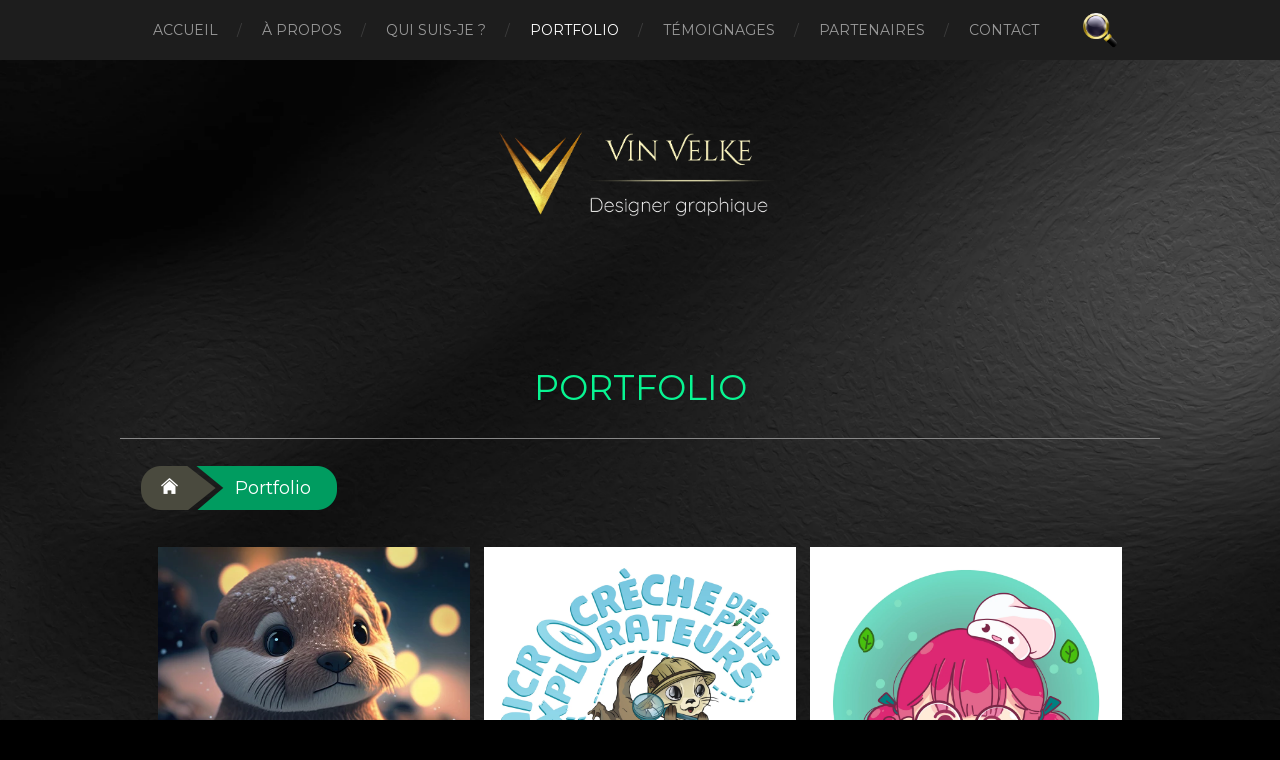

--- FILE ---
content_type: text/html; charset=UTF-8
request_url: https://www.vinvelke.fr/portfolio/
body_size: 17076
content:
<!DOCTYPE html>

<html class="no-js" lang="fr-FR" prefix="og: http://ogp.me/ns#"><head profile="http://gmpg.org/xfn/11">
<meta http-equiv="Content-Type" content="text/html; charset=UTF-8" />
<meta name="viewport" content="width=device-width, initial-scale=1.0, maximum-scale=1.0, user-scalable=no" >
<link rel="icon" type="image/png" href="https://www.vinvelke.fr/icone.png" />
<meta name="robots" content="index,follow">


<!--[if IE 6]>
<script type="text/javascript">
window.location = "https://www.vinvelke.fr/alert/ie6"
</script>
<![endif]-->

<!--[if IE 7]>
<script type="text/javascript">
window.location = "https://www.vinvelke.fr/alert/ie6"
</script>
<![endif]-->
<!--[if IE 8]><div id="IE8"><![endif]-->
<!--[if IE 9]><div id="IE9"><![endif]-->
<!--[if IE 10]><div id="IE10"><![endif]-->
<!--[if IE 11]><div id="IE11"><![endif]-->
<noscript><meta http-equiv="refresh" content="0 url=https://www.vinvelke.fr/alert/javascript" /></noscript>
<script>
document.createElement("header");
document.createElement("footer");
document.createElement("section");
document.createElement("aside");
document.createElement("nav");
document.createElement("article");
document.createElement("figure");
</script>

<style type="text/css">
#fonce .mon-post-3149 { border:3px solid #FFF !important;}
#claire .mon-post-3149 { border:3px solid #3bc492 !important;}
#fonce #mon-contenue .post-title.blanc,
#fonce #mon-contenue .post-title.noir,
#claire #mon-contenue .post-title.blanc,
#claire #mon-contenue .post-title.noir,
.post-title {color:#08f592;}          




#fonce .contenue-quatre.liste-detail .texte-du-projet h2,
#claire .contenue-quatre.liste-detail .texte-du-projet h2 { font-size: 20px; font-family: Kaushan Script; color: #a8a8a8;}
#fonce .contenue-quatre.liste-detail .texte-du-projet .extrait-du-projet, #fonce .contenue-quatre.liste-detail .texte-du-projet .extrait-du-projet p,
#claire .contenue-quatre.liste-detail .texte-du-projet .extrait-du-projet, #claire .contenue-quatre.liste-detail .texte-du-projet .extrait-du-projet p { font-size: 16px; font-family: Montserrat; color: #ffffff;}
</style>





<link href="https://www.vinvelke.fr/wp-content/themes/hitchcock/diaporama-boutique/thumbnail-slider.css" rel="stylesheet" type="text/css" />
<script src="https://www.vinvelke.fr/wp-content/themes/hitchcock/diaporama-boutique/thumbnail-slider.js" type="text/javascript"></script>

<link rel="stylesheet" href="https://www.vinvelke.fr/wp-content/themes/hitchcock/before-after/beforeafter.css" media="screen, print">
<script src="https://www.vinvelke.fr/wp-content/themes/hitchcock/before-after/jquery.js"></script>
<script src="https://www.vinvelke.fr/wp-content/themes/hitchcock/before-after/beforeafter.js"></script>

<script type="text/javascript">
/*function myFunction() {
    //document.getElementById('mon-bouton-pop-up-pour-script').style.cssText = 'background-color: red; color: white; font-size: 44px';
    $('.mon-bouton-pop-up-pour-script').click(function() {
    $('.content').css({
        'z-index': '9000',
        'position': 'relative'
    });
});
}*/

function zindexOff() {
 document.getElementById('identifiant-pour-changement-z-index-popup').style.zIndex='9000' ;
}
function zindexOn() {
 document.getElementById('identifiant-pour-changement-z-index-popup').style.zIndex='2' ;
}
</script>


<script type="text/javascript">
var stopVideos = function () {
	var videos = document.querySelectorAll('iframe, video');
	Array.prototype.forEach.call(videos, function (video) {
		if (video.tagName.toLowerCase() === 'video') {
			video.pause();
		} else {
			var src = video.src;
			video.src = src;
		}
	});
};
</script>




<link rel="stylesheet" href="https://www.vinvelke.fr/wp-content/themes/hitchcock/js-diaporama/css/flexslider.css">


<!--<link rel="stylesheet" href="https://www.vinvelke.fr/wp-content/themes/hitchcock/bootstrap/4.3.1/css/bootstrap.min.css">-->
<link rel='stylesheet' href='https://maxcdn.bootstrapcdn.com/bootstrap/3.2.0/css/bootstrap.min.css'><link rel='stylesheet' href='https://cdnjs.cloudflare.com/ajax/libs/animate.css/3.1.1/animate.min.css'>
<script src="https://www.vinvelke.fr/wp-content/themes/hitchcock/accordion-toggle/jquery-3.3.1.slim.min.js"></script>
<script src="https://www.vinvelke.fr/wp-content/themes/hitchcock/accordion-toggle/popper.min.js"></script>

<script src="https://www.vinvelke.fr/wp-content/themes/hitchcock/bootstrap/4.3.1/js/bootstrap.min.js"></script>





<link rel="stylesheet" href="https://www.vinvelke.fr/wp-content/themes/hitchcock/animation/animate-min.css">
<link rel="stylesheet" href="https://www.vinvelke.fr/wp-content/themes/hitchcock/animation/hover-min.css">


<link href="https://fonts.googleapis.com/css?family=Poiret+One" rel="stylesheet">
<link href="https://fonts.googleapis.com/css?family=Montserrat:400,700" rel="stylesheet"> 
<!--<link href="https://fonts.googleapis.com/css?family=Montserrat:400,700|Droid+Serif:400,400italic,700,700italic" rel="stylesheet"> -->




<script src="//ajax.googleapis.com/ajax/libs/jquery/1.10.2/jquery.min.js" type="text/javascript"></script>
<script type="text/javascript">
$(function() {
$('a[href*=#]:not([href=#])').click(function() {
if (location.pathname.replace(/^\//,'') == this.pathname.replace(/^\//,'') && location.hostname == this.hostname) {
var target = $(this.hash);
target = target.length ? target : $('[name=' + this.hash.slice(1) +']');
if (target.length) {
$('html,body').animate({scrollTop: target.offset().top}, 1000);
return false;
}
}
});
});
</script> 


	

 


<title>PORTFOLIO - Vin Velke</title>
<link rel="stylesheet" type="text/css" media="all" href="https://www.vinvelke.fr/wp-content/themes/hitchcock/js-diaporama/css/flexslider.css"/><script type='text/javascript'>$(window).load(function() {$('.flexslider').flexslider();});</script><link rel="stylesheet" type="text/css" media="all" href="https://www.vinvelke.fr/wp-content/themes/hitchcock/widget/widget.css"/><script>document.documentElement.className = document.documentElement.className.replace("no-js","js");</script>

<!-- This site is optimized with the Yoast SEO plugin v3.1.2 - https://yoast.com/wordpress/plugins/seo/ -->
<link rel="canonical" href="https://www.vinvelke.fr/portfolio/" />
<meta property="og:locale" content="fr_FR" />
<meta property="og:type" content="article" />
<meta property="og:title" content="PORTFOLIO - Vin Velke" />
<meta property="og:url" content="https://www.vinvelke.fr/portfolio/" />
<meta property="og:site_name" content="Vin Velke" />
<meta property="article:section" content="Portfolio" />
<meta name="twitter:card" content="summary_large_image" />
<meta name="twitter:title" content="PORTFOLIO - Vin Velke" />
<!-- / Yoast SEO plugin. -->

<link rel='dns-prefetch' href='//s.w.org' />
		<script type="text/javascript">
			window._wpemojiSettings = {"baseUrl":"https:\/\/s.w.org\/images\/core\/emoji\/12.0.0-1\/72x72\/","ext":".png","svgUrl":"https:\/\/s.w.org\/images\/core\/emoji\/12.0.0-1\/svg\/","svgExt":".svg","source":{"concatemoji":"https:\/\/www.vinvelke.fr\/wp-includes\/js\/wp-emoji-release.min.js?ver=5.3.2"}};
			!function(e,a,t){var r,n,o,i,p=a.createElement("canvas"),s=p.getContext&&p.getContext("2d");function c(e,t){var a=String.fromCharCode;s.clearRect(0,0,p.width,p.height),s.fillText(a.apply(this,e),0,0);var r=p.toDataURL();return s.clearRect(0,0,p.width,p.height),s.fillText(a.apply(this,t),0,0),r===p.toDataURL()}function l(e){if(!s||!s.fillText)return!1;switch(s.textBaseline="top",s.font="600 32px Arial",e){case"flag":return!c([127987,65039,8205,9895,65039],[127987,65039,8203,9895,65039])&&(!c([55356,56826,55356,56819],[55356,56826,8203,55356,56819])&&!c([55356,57332,56128,56423,56128,56418,56128,56421,56128,56430,56128,56423,56128,56447],[55356,57332,8203,56128,56423,8203,56128,56418,8203,56128,56421,8203,56128,56430,8203,56128,56423,8203,56128,56447]));case"emoji":return!c([55357,56424,55356,57342,8205,55358,56605,8205,55357,56424,55356,57340],[55357,56424,55356,57342,8203,55358,56605,8203,55357,56424,55356,57340])}return!1}function d(e){var t=a.createElement("script");t.src=e,t.defer=t.type="text/javascript",a.getElementsByTagName("head")[0].appendChild(t)}for(i=Array("flag","emoji"),t.supports={everything:!0,everythingExceptFlag:!0},o=0;o<i.length;o++)t.supports[i[o]]=l(i[o]),t.supports.everything=t.supports.everything&&t.supports[i[o]],"flag"!==i[o]&&(t.supports.everythingExceptFlag=t.supports.everythingExceptFlag&&t.supports[i[o]]);t.supports.everythingExceptFlag=t.supports.everythingExceptFlag&&!t.supports.flag,t.DOMReady=!1,t.readyCallback=function(){t.DOMReady=!0},t.supports.everything||(n=function(){t.readyCallback()},a.addEventListener?(a.addEventListener("DOMContentLoaded",n,!1),e.addEventListener("load",n,!1)):(e.attachEvent("onload",n),a.attachEvent("onreadystatechange",function(){"complete"===a.readyState&&t.readyCallback()})),(r=t.source||{}).concatemoji?d(r.concatemoji):r.wpemoji&&r.twemoji&&(d(r.twemoji),d(r.wpemoji)))}(window,document,window._wpemojiSettings);
		</script>
					<style type="text/css">
				<!--
					#comment-avatars-select-wrapper img.selected {
						border-color: #999 !important;
					}
				-->
			</style> <style type="text/css">
img.wp-smiley,
img.emoji {
	display: inline !important;
	border: none !important;
	box-shadow: none !important;
	height: 1em !important;
	width: 1em !important;
	margin: 0 .07em !important;
	vertical-align: -0.1em !important;
	background: none !important;
	padding: 0 !important;
}
</style>
	<link rel='stylesheet' id='wp-block-library-css'  href='https://www.vinvelke.fr/wp-includes/css/dist/block-library/style.min.css?ver=5.3.2' type='text/css' media='all' />
<link rel='stylesheet' id='contact-form-7-css'  href='https://www.vinvelke.fr/wp-content/plugins/contact-form-7/includes/css/styles.css?ver=4.9' type='text/css' media='all' />
<link rel='stylesheet' id='mfcf7_zl_button_style-css'  href='https://www.vinvelke.fr/wp-content/plugins/multiline-files-for-contact-form-7/css/style.css?ver=5.3.2' type='text/css' media='all' />
<link rel='stylesheet' id='twenty20-style-css'  href='https://www.vinvelke.fr/wp-content/plugins/twenty20/assets/css/twenty20.css?ver=1.55' type='text/css' media='all' />
<link rel='stylesheet' id='hitchcock_fontawesome-css'  href='https://www.vinvelke.fr/wp-content/themes/hitchcock/fa/css/font-awesome.css?ver=5.3.2' type='text/css' media='all' />
<link rel='stylesheet' id='hitchcock_style-css'  href='https://www.vinvelke.fr/wp-content/themes/hitchcock/style.css?ver=5.3.2' type='text/css' media='all' />
<script type='text/javascript' src='https://www.vinvelke.fr/wp-includes/js/jquery/jquery.js?ver=1.12.4-wp'></script>
<script type='text/javascript' src='https://www.vinvelke.fr/wp-includes/js/jquery/jquery-migrate.min.js?ver=1.4.1'></script>
<script type='text/javascript' src='https://www.vinvelke.fr/wp-content/plugins/multiline-files-for-contact-form-7/js/zl-multine-files.js?ver=5.3.2'></script>
<script type='text/javascript' src='https://www.vinvelke.fr/wp-content/themes/hitchcock/js/flexslider.js?ver=1'></script>
<script type='text/javascript' src='https://www.vinvelke.fr/wp-content/themes/hitchcock/js/doubletaptogo.js?ver=1'></script>
<script type='text/javascript' src='https://www.vinvelke.fr/wp-content/plugins/custom-avatars-for-comments/js/comment_avatars.js?ver=0.1.3.0'></script>
<script type='text/javascript' src='https://www.vinvelke.fr/wp-content/plugins/google-analyticator/external-tracking.min.js?ver=6.5.4'></script>
<link rel='https://api.w.org/' href='https://www.vinvelke.fr/wp-json/' />
<link rel='shortlink' href='https://www.vinvelke.fr/?p=3149' />
<link rel="alternate" type="application/json+oembed" href="https://www.vinvelke.fr/wp-json/oembed/1.0/embed?url=https%3A%2F%2Fwww.vinvelke.fr%2Fportfolio%2F" />
<link rel="alternate" type="text/xml+oembed" href="https://www.vinvelke.fr/wp-json/oembed/1.0/embed?url=https%3A%2F%2Fwww.vinvelke.fr%2Fportfolio%2F&#038;format=xml" />
	<style> 
    @import url(https://fonts.googleapis.com/css?family=Quicksand); 
    @import url(https://fonts.googleapis.com/css?family=Indie+Flower); 
    @import url(https://fonts.googleapis.com/css?family=Dancing+Script); 
    @import url(https://fonts.googleapis.com/css?family=Shadows+Into+Light); 
	@import url(https://fonts.googleapis.com/css?family=Comfortaa); 
	@import url(https://fonts.googleapis.com/css?family=Amatic+SC); 
	@import url(https://fonts.googleapis.com/css?family=Sacramento); 
	@import url(https://fonts.googleapis.com/css?family=Poiret+One); 
	@import url(https://fonts.googleapis.com/css?family=Felipa); 
	@import url(https://fonts.googleapis.com/css?family=Over+the+Rainbow); 
	@import url(https://fonts.googleapis.com/css?family=La+Belle+Aurore); 
	@import url(https://fonts.googleapis.com/css?family=Clicker+Script); 
	@import url(https://fonts.googleapis.com/css?family=Rouge+Script); 
	@import url(https://fonts.googleapis.com/css?family=Give+You+Glory); 
	@import url(https://fonts.googleapis.com/css?family=Nixie+One); 
	@import url(https://fonts.googleapis.com/css?family=Cinzel+Decorative); 
	@import url(https://fonts.googleapis.com/css?family=Anonymous+Pro); 
	@import url(https://fonts.googleapis.com/css?family=Mr+Dafoe); 	
	@import url(https://fonts.googleapis.com/css?family=Montserrat); 
	@import url(https://fonts.googleapis.com/css?family=Permanent+Marker); 
	@import url(https://fonts.googleapis.com/css?family=Courgette); 
	@import url(https://fonts.googleapis.com/css?family=Satisfy); 
	@import url(https://fonts.googleapis.com/css?family=Caveat); 
	@import url(https://fonts.googleapis.com/css?family=Kaushan+Script); 
	@import url(https://fonts.googleapis.com/css?family=Kalam); 
	@import url(https://fonts.googleapis.com/css?family=Handlee); 
	@import url(https://fonts.googleapis.com/css?family=Merienda); 
	@import url(https://fonts.googleapis.com/css?family=Marck+Script); 
	@import url(https://fonts.googleapis.com/css?family=Unica+One); 
	@import url(https://fonts.googleapis.com/css?family=Bad+Script); 
	@import url(https://fonts.googleapis.com/css?family=Nothing+You+Could+Do); 
	@import url(https://fonts.googleapis.com/css?family=Italianno); 
	@import url(https://fonts.googleapis.com/css?family=Paprika); 
    </style> 
    <style type="text/css">
        #respond .comment-form-profession {
            /*position: relative;*/
        }
        #respond .comment-form-profession label {
            /*background: #EEE;
            -webkit-box-shadow: 1px 2px 2px rgba(204,204,204,0.8);
            -moz-box-shadow: 1px 2px 2px rgba(204,204,204,0.8);
            box-shadow: 1px 2px 2px rgba(204,204,204,0.8);
            color: #555;
            display: inline-block;
            font-size: 13px;
            left: 4px;
            min-width: 60px;
            padding: 4px 10px;
            position: relative;
            top: 40px;
            z-index:1;*/
        }
    </style>
        <style type="text/css">
        #respond .comment-form-ville {
            /*position: relative;*/
        }
        #respond .comment-form-ville label {
            /*background: #EEE;
            -webkit-box-shadow: 1px 2px 2px rgba(204,204,204,0.8);
            -moz-box-shadow: 1px 2px 2px rgba(204,204,204,0.8);
            box-shadow: 1px 2px 2px rgba(204,204,204,0.8);
            color: #555;
            display: inline-block;
            font-size: 13px;
            left: 4px;
            min-width: 60px;
            padding: 4px 10px;
            position: relative;
            top: 40px;
            z-index:1;*/
        }
    </style>
    <style type="text/css">#totop { position: fixed; right: 30px; bottom: 30px; display: none; outline: none; z-index: 8000; width:80px; height:80px; }#totop img { width:100%; height:auto; }</style>
		<!-- Customizer CSS --> 

		<style type="text/css">
		
			body a { color:#a8a8a8; }			body a:hover { color:#a8a8a8; }			.blog-title a:hover { color:#a8a8a8; }			.social-menu a:hover { background:#a8a8a8; }			.post:hover .archive-post-title { color:#a8a8a8; }			.post-content a { color:#a8a8a8; }			.post-content a:hover { color:#a8a8a8; }			.post-content a:hover { border-bottom-color:#a8a8a8; }			.post-content p.pull { color:#a8a8a8; }			.post-content input[type="submit"] { background:#a8a8a8; }			.post-content input[type="button"] { background:#a8a8a8; }			.post-content input[type="reset"] { background:#a8a8a8; }			.post-content input:focus { border-color:#a8a8a8; }			.post-content textarea:focus { border-color:#a8a8a8; }			.button { background:#a8a8a8; }			.page-links a:hover { background:#a8a8a8; }			.comments .pingbacks li a:hover { color:#a8a8a8; }			.comment-header h4 a:hover { color:#a8a8a8; }			.comment-form input:focus { border-color:#a8a8a8; }			.comment-form textarea:focus { border-color:#a8a8a8; }						.comment-title .url:hover { color:#a8a8a8; }			.comment-actions a { color:#a8a8a8; }			.comment-actions a:hover { color:#a8a8a8; }			.archive-nav a:hover { color:#a8a8a8; }			#infinite-handle:hover { background:#a8a8a8; }			.credits p:first-child a:hover { color:#a8a8a8; }
			.nav-toggle.active .bar { background-color:#a8a8a8; }			.mobile-menu a:hover { color:#a8a8a8; }
		</style> 

		<!-- /Customizer CSS -->

		<!-- Google Analytics Tracking by Google Analyticator 6.5.4: http://www.videousermanuals.com/google-analyticator/ -->
<script type="text/javascript">
    var analyticsFileTypes = [''];
    var analyticsSnippet = 'disabled';
    var analyticsEventTracking = 'enabled';
</script>
<script type="text/javascript">
	(function(i,s,o,g,r,a,m){i['GoogleAnalyticsObject']=r;i[r]=i[r]||function(){
	(i[r].q=i[r].q||[]).push(arguments)},i[r].l=1*new Date();a=s.createElement(o),
	m=s.getElementsByTagName(o)[0];a.async=1;a.src=g;m.parentNode.insertBefore(a,m)
	})(window,document,'script','//www.google-analytics.com/analytics.js','ga');
	ga('create', 'UA-130174176-1', 'auto');
 
	ga('send', 'pageview');
</script>



<!--<script>
var prev = 0;
var $window = $(window);
var nav = $('.mobile-navigation');

$window.on('scroll', function(){
  var scrollTop = $window.scrollTop();
  nav.toggleClass('hidden', scrollTop > prev);
  prev = scrollTop;
});

</script>-->





<script>
function afficher_cacher(id)
{
if(document.getElementById(id).style.display=="none")
{
document.getElementById(id).style.display="block";
document.getElementById('bouton_'+id).innerHTML='<span>Fermer</span>';
}
else
{
document.getElementById(id).style.display="none";
document.getElementById('bouton_'+id).innerHTML='<span>Choisissez un avatar en cliquant ici</span>';
}
return true;
}
</script>


 

 


<!-- Global site tag (gtag.js) - Google Analytics -->
<script async src="https://www.googletagmanager.com/gtag/js?id=UA-130174176-1"></script>
<script>
  window.dataLayer = window.dataLayer || [];
  function gtag(){dataLayer.push(arguments);}
  gtag('js', new Date());

  gtag('config', 'UA-130174176-1');
</script>


</head>




	
	<body data-rsssl=1 id="fonce" class="page-template-default page page-id-3149 wp-custom-logo post single" style="background-image: url( https://www.vinvelke.fr/wp-content/uploads/2019/01/cropped-WALLPAPER6-BIS-2.jpg );">
	
	
	
	
	
	
	
	
		
					<div class="navigation">

					<div class="section-inner">

					<ul class="main-menu">

					<li id="menu-item-3123" class="menu-item menu-item-type-custom menu-item-object-custom menu-item-home hvr-bounce-in menu-item-3123"><a href="https://www.vinvelke.fr/" class="js-scrollTo">ACCUEIL</a></li>
<li id="menu-item-3124" class="menu-item menu-item-type-custom menu-item-object-custom hvr-bounce-in menu-item-3124"><a href="https://www.vinvelke.fr/creation-de-votre-identite-visuelle/" class="js-scrollTo">À PROPOS</a></li>
<li id="menu-item-3127" class="menu-item menu-item-type-custom menu-item-object-custom hvr-bounce-in menu-item-3127"><a href="https://www.vinvelke.fr/presentation-vin-velke-graphiste-illustrateur-freelance-montpellier/" class="js-scrollTo">QUI SUIS-JE ?</a></li>
<li id="menu-item-3126" class="menu-item menu-item-type-custom menu-item-object-custom current-menu-item hvr-bounce-in menu-item-3126"><a href="https://www.vinvelke.fr/portfolio/" aria-current="page" class="js-scrollTo">PORTFOLIO</a></li>
<li id="menu-item-3129" class="menu-item menu-item-type-custom menu-item-object-custom hvr-bounce-in menu-item-3129"><a href="https://www.vinvelke.fr/les-avis-de-mes-clients-sur-mon-livre-dor/" class="js-scrollTo">TÉMOIGNAGES</a></li>
<li id="menu-item-5192" class="menu-item menu-item-type-post_type menu-item-object-page hvr-bounce-in menu-item-5192"><a href="https://www.vinvelke.fr/choisissez-un-partenaire-gratuit/" class="js-scrollTo">PARTENAIRES</a></li>
<li id="menu-item-3125" class="menu-item menu-item-type-custom menu-item-object-custom hvr-bounce-in menu-item-3125"><a href="https://www.vinvelke.fr/contact-etude-graphique-montpellier/" class="js-scrollTo">CONTACT</a></li>
<li id="menu-item-5090" class="recherche menu-item menu-item-type-post_type menu-item-object-page hvr-bounce-in menu-item-5090"><a href="https://www.vinvelke.fr/recherche-personnelle/" class="js-scrollTo">RECHERCHE</a></li>

					
					</ul>

					<div class="clear"></div>

					</div><!-- .section-inner -->

					<div class="nav-toggle">

					<div class="bars">
					<div class="bar"></div>
					<div class="bar"></div>
					<div class="bar"></div>
					</div>

					</div><!-- .nav-toggle -->

					<div class="mobile-navigation">

					<ul class="mobile-menu">

					<li class="menu-item menu-item-type-custom menu-item-object-custom menu-item-home hvr-bounce-in menu-item-3123"><a href="https://www.vinvelke.fr/" class="js-scrollTo">ACCUEIL</a></li>
<li class="menu-item menu-item-type-custom menu-item-object-custom hvr-bounce-in menu-item-3124"><a href="https://www.vinvelke.fr/creation-de-votre-identite-visuelle/" class="js-scrollTo">À PROPOS</a></li>
<li class="menu-item menu-item-type-custom menu-item-object-custom hvr-bounce-in menu-item-3127"><a href="https://www.vinvelke.fr/presentation-vin-velke-graphiste-illustrateur-freelance-montpellier/" class="js-scrollTo">QUI SUIS-JE ?</a></li>
<li class="menu-item menu-item-type-custom menu-item-object-custom current-menu-item hvr-bounce-in menu-item-3126"><a href="https://www.vinvelke.fr/portfolio/" aria-current="page" class="js-scrollTo">PORTFOLIO</a></li>
<li class="menu-item menu-item-type-custom menu-item-object-custom hvr-bounce-in menu-item-3129"><a href="https://www.vinvelke.fr/les-avis-de-mes-clients-sur-mon-livre-dor/" class="js-scrollTo">TÉMOIGNAGES</a></li>
<li class="menu-item menu-item-type-post_type menu-item-object-page hvr-bounce-in menu-item-5192"><a href="https://www.vinvelke.fr/choisissez-un-partenaire-gratuit/" class="js-scrollTo">PARTENAIRES</a></li>
<li class="menu-item menu-item-type-custom menu-item-object-custom hvr-bounce-in menu-item-3125"><a href="https://www.vinvelke.fr/contact-etude-graphique-montpellier/" class="js-scrollTo">CONTACT</a></li>
<li class="recherche menu-item menu-item-type-post_type menu-item-object-page hvr-bounce-in menu-item-5090"><a href="https://www.vinvelke.fr/recherche-personnelle/" class="js-scrollTo">RECHERCHE</a></li>

					</ul>

					
					</div><!-- .mobile-navigation -->

					</div><!-- .navigation -->



							
		
		
		
		
		
		
		







		
		
		

		<!--		
		<div class="header-image" style="background-image: url( https://www.vinvelke.fr/wp-content/uploads/2019/01/cropped-WALLPAPER6-BIS-2.jpg );"></div>-->
	
		<div class="header section-inner">
		
			
				<!--<div id="mon-logo">			
			<a href="https://www.vinvelke.fr" title="Vin Velke" class="custom-logo-link">
				<img src="https://www.vinvelke.fr/wp-content/uploads/2018/09/VIN-VELKE-GOLD-AVATAR-150X150.png" width="150" height="150" />
			</a>

			</div>-->
				
					
								
			            
          
<div class="header-jeremie" style="margin-top:60px;">
<img class=" wp-image-4371 aligncenter" src="https://www.vinvelke.fr/wp-content/uploads/2019/10/VIN-VELKE-ONE-PAGE.png" alt="graphiste pas cher en freelance sur montpellier" width="285" height="87" /><div class="clear"></div>          
</div><!--header-jeremie-->  

            
            
                   
<div class="clear"></div> 





           
            
</div><!-- .header -->







					
                    
                    



<div id="mon-contenue">









<div class="content section-inner contenue-trois">
                                                                  

								
<div class="post-header"><h1 class="post-title blanc">PORTFOLIO</h1></div>
	



 

<div class="posts affichage-trois" id="posts">







                    

<div id="breadcrumbs">


<a href="https://www.vinvelke.fr"><span>Accueil</span></a>







<strong class="titre-li"><span>Portfolio</span></strong>
</div><!--fin #breadcrumbs-->
<div class="clear"></div>









<!--rien-->


















 










<!--<a title="ILLUSTRATION DIGITALE D&#8217;UNE PETITE LOUTRE DANS LA NEIGE" href="https://www.vinvelke.fr/illustration-digitale-petite-loutre-neige/">
<img src="https://www.vinvelke.fr/wp-content/uploads/2023/01/vignette-illustration-digitale-petite-loutre-neige-graphiste-pas-cher-montpellier-vin-velke.jpg" width="250" alt="ILLUSTRATION DIGITALE D&#8217;UNE PETITE LOUTRE DANS LA NEIGE ILLUSTRATION DIGITALE D&#8217;UNE PETITE LOUTRE DANS LA NEIGE">
</a>-->



<a href="https://www.vinvelke.fr/illustration-digitale-petite-loutre-neige/" id="post-5338" class="post post-5338 type-post status-publish format-standard has-post-thumbnail hentry category-illustration category-non-classe category-photomanipulation category-portfolio tag-art tag-dessin tag-graphiste tag-graphiste-pas-cher tag-illustration tag-matriciel tag-modelisation-3d tag-montpellier" style="background-image: url(https://www.vinvelke.fr/wp-content/uploads/2023/01/vignette-illustration-digitale-petite-loutre-neige-graphiste-pas-cher-montpellier-vin-velke.jpg);">

<!--<a class="hvr-grow post type-post status-publish format-standard has-post-thumbnail hentry" href="https://www.vinvelke.fr/illustration-digitale-petite-loutre-neige/" id="post-5338" ><img src="https://www.vinvelke.fr/wp-content/uploads/2023/01/vignette-illustration-digitale-petite-loutre-neige-graphiste-pas-cher-montpellier-vin-velke.jpg" />-->

<div class="post-overlay">


<div class="archive-post-header">

<!--<p class="archive-post-date">14 décembre 2022</p>-->
            
<h2 class="archive-post-title">ILLUSTRATION DIGITALE D&#8217;UNE PETITE LOUTRE DANS LA NEIGE</h2>


</div>

</div>
	
</a><!-- .post -->











<!--<a title="LOGO AVEC DES LOUTRES POUR UNE MICRO-CRÈCHE" href="https://www.vinvelke.fr/logo-avec-des-loutres-pour-une-micro-creche/">
<img src="https://www.vinvelke.fr/wp-content/uploads/2022/09/logo-avec-des-loutres-pour-une-micro-creche-graphiste-pas-cher-montpellier.jpg" width="250" alt="LOGO AVEC DES LOUTRES POUR UNE MICRO-CRÈCHE LOGO AVEC DES LOUTRES POUR UNE MICRO-CRÈCHE">
</a>-->



<a href="https://www.vinvelke.fr/logo-avec-des-loutres-pour-une-micro-creche/" id="post-5322" class="post post-5322 type-post status-publish format-standard has-post-thumbnail hentry category-illustration category-logos category-portfolio tag-art tag-dessin tag-graphiste tag-graphiste-pas-cher tag-illustration tag-logo tag-logo-pas-cher tag-logos tag-logotype tag-montpellier tag-vectoriel" style="background-image: url(https://www.vinvelke.fr/wp-content/uploads/2022/09/logo-avec-des-loutres-pour-une-micro-creche-graphiste-pas-cher-montpellier.jpg);">

<!--<a class="hvr-grow post type-post status-publish format-standard has-post-thumbnail hentry" href="https://www.vinvelke.fr/logo-avec-des-loutres-pour-une-micro-creche/" id="post-5322" ><img src="https://www.vinvelke.fr/wp-content/uploads/2022/09/logo-avec-des-loutres-pour-une-micro-creche-graphiste-pas-cher-montpellier.jpg" />-->

<div class="post-overlay">


<div class="archive-post-header">

<!--<p class="archive-post-date">11 septembre 2022</p>-->
            
<h2 class="archive-post-title">LOGO AVEC DES LOUTRES POUR UNE MICRO-CRÈCHE</h2>


</div>

</div>
	
</a><!-- .post -->











<!--<a title="LOGO POUR UNE PATISSERIE ARTISANALE" href="https://www.vinvelke.fr/logo-pour-une-patisserie-artisanale/">
<img src="https://www.vinvelke.fr/wp-content/uploads/2021/02/logo-pour-une-patisserie-artisanale.png" width="250" alt="LOGO POUR UNE PATISSERIE ARTISANALE LOGO POUR UNE PATISSERIE ARTISANALE">
</a>-->



<a href="https://www.vinvelke.fr/logo-pour-une-patisserie-artisanale/" id="post-5258" class="post post-5258 type-post status-publish format-standard has-post-thumbnail hentry category-illustration category-logos category-portfolio tag-art tag-graphiste tag-graphiste-pas-cher tag-illustration tag-logo tag-logo-pas-cher tag-logos tag-logotype tag-montpellier tag-vectoriel" style="background-image: url(https://www.vinvelke.fr/wp-content/uploads/2021/02/logo-pour-une-patisserie-artisanale.png);">

<!--<a class="hvr-grow post type-post status-publish format-standard has-post-thumbnail hentry" href="https://www.vinvelke.fr/logo-pour-une-patisserie-artisanale/" id="post-5258" ><img src="https://www.vinvelke.fr/wp-content/uploads/2021/02/logo-pour-une-patisserie-artisanale.png" />-->

<div class="post-overlay">


<div class="archive-post-header">

<!--<p class="archive-post-date">8 février 2021</p>-->
            
<h2 class="archive-post-title">LOGO POUR UNE PATISSERIE ARTISANALE</h2>


</div>

</div>
	
</a><!-- .post -->











<!--<a title="LOGO POUR UNE MICRO-CRÈCHE" href="https://www.vinvelke.fr/logo-pour-une-micro-creche/">
<img src="https://www.vinvelke.fr/wp-content/uploads/2021/02/logo-pour-une-micro-creche-fond-gris-graphiste-freelance-pas-cher-montpellier.jpg" width="250" alt="LOGO POUR UNE MICRO-CRÈCHE LOGO POUR UNE MICRO-CRÈCHE">
</a>-->



<a href="https://www.vinvelke.fr/logo-pour-une-micro-creche/" id="post-5248" class="post post-5248 type-post status-publish format-standard has-post-thumbnail hentry category-logos category-portfolio tag-graphiste tag-graphiste-pas-cher tag-illustration tag-logo tag-logo-pas-cher tag-logos tag-logotype tag-montpellier tag-vectoriel" style="background-image: url(https://www.vinvelke.fr/wp-content/uploads/2021/02/logo-pour-une-micro-creche-fond-gris-graphiste-freelance-pas-cher-montpellier.jpg);">

<!--<a class="hvr-grow post type-post status-publish format-standard has-post-thumbnail hentry" href="https://www.vinvelke.fr/logo-pour-une-micro-creche/" id="post-5248" ><img src="https://www.vinvelke.fr/wp-content/uploads/2021/02/logo-pour-une-micro-creche-fond-gris-graphiste-freelance-pas-cher-montpellier.jpg" />-->

<div class="post-overlay">


<div class="archive-post-header">

<!--<p class="archive-post-date">8 février 2021</p>-->
            
<h2 class="archive-post-title">LOGO POUR UNE MICRO-CRÈCHE</h2>


</div>

</div>
	
</a><!-- .post -->











<!--<a title="ILLUSTRATION SUR LA DIVERSITE POUR LES IMMIGRANTS AU CANADA" href="https://www.vinvelke.fr/illustration-sur-la-diversite-pour-les-immigrants-au-canada/">
<img src="https://www.vinvelke.fr/wp-content/uploads/2020/11/Illustration-pour-un-organisme-de-bienvenue-envers-les-nouveaux-arrivants.jpg" width="250" alt="ILLUSTRATION SUR LA DIVERSITE POUR LES IMMIGRANTS AU CANADA ILLUSTRATION SUR LA DIVERSITE POUR LES IMMIGRANTS AU CANADA">
</a>-->



<a href="https://www.vinvelke.fr/illustration-sur-la-diversite-pour-les-immigrants-au-canada/" id="post-5239" class="post post-5239 type-post status-publish format-standard has-post-thumbnail hentry category-illustration category-logos category-portfolio tag-art tag-dessin tag-graphiste tag-graphiste-pas-cher tag-illustration tag-logo tag-logo-pas-cher tag-logos tag-logotype tag-vectoriel" style="background-image: url(https://www.vinvelke.fr/wp-content/uploads/2020/11/Illustration-pour-un-organisme-de-bienvenue-envers-les-nouveaux-arrivants.jpg);">

<!--<a class="hvr-grow post type-post status-publish format-standard has-post-thumbnail hentry" href="https://www.vinvelke.fr/illustration-sur-la-diversite-pour-les-immigrants-au-canada/" id="post-5239" ><img src="https://www.vinvelke.fr/wp-content/uploads/2020/11/Illustration-pour-un-organisme-de-bienvenue-envers-les-nouveaux-arrivants.jpg" />-->

<div class="post-overlay">


<div class="archive-post-header">

<!--<p class="archive-post-date">13 novembre 2020</p>-->
            
<h2 class="archive-post-title">ILLUSTRATION SUR LA DIVERSITE POUR LES IMMIGRANTS AU CANADA</h2>


</div>

</div>
	
</a><!-- .post -->











<!--<a title="LOGO POUR UN ATELIER DE PERCUSSIONS AFRICAINES" href="https://www.vinvelke.fr/logo-pour-une-ecole-de-percussions-africaines/">
<img src="https://www.vinvelke.fr/wp-content/uploads/2020/10/logo-pour-une-ecole-de-percussions-africaines.png" width="250" alt="LOGO POUR UN ATELIER DE PERCUSSIONS AFRICAINES LOGO POUR UN ATELIER DE PERCUSSIONS AFRICAINES">
</a>-->



<a href="https://www.vinvelke.fr/logo-pour-une-ecole-de-percussions-africaines/" id="post-5225" class="post post-5225 type-post status-publish format-standard has-post-thumbnail hentry category-illustration category-logos category-portfolio tag-art tag-association tag-graphiste tag-graphiste-pas-cher tag-illustration tag-logo tag-logo-3d tag-logo-pas-cher tag-logos tag-logotype tag-montpellier tag-vectoriel" style="background-image: url(https://www.vinvelke.fr/wp-content/uploads/2020/10/logo-pour-une-ecole-de-percussions-africaines.png);">

<!--<a class="hvr-grow post type-post status-publish format-standard has-post-thumbnail hentry" href="https://www.vinvelke.fr/logo-pour-une-ecole-de-percussions-africaines/" id="post-5225" ><img src="https://www.vinvelke.fr/wp-content/uploads/2020/10/logo-pour-une-ecole-de-percussions-africaines.png" />-->

<div class="post-overlay">


<div class="archive-post-header">

<!--<p class="archive-post-date">13 octobre 2020</p>-->
            
<h2 class="archive-post-title">LOGO POUR UN ATELIER DE PERCUSSIONS AFRICAINES</h2>


</div>

</div>
	
</a><!-- .post -->











<!--<a title="LOGO POUR UNE ENTREPRISE EXPERTE EN FACTURATION" href="https://www.vinvelke.fr/logo-pour-entreprise-experte-en-facturation/">
<img src="https://www.vinvelke.fr/wp-content/uploads/2020/10/demo-10.png" width="250" alt="LOGO POUR UNE ENTREPRISE EXPERTE EN FACTURATION LOGO POUR UNE ENTREPRISE EXPERTE EN FACTURATION">
</a>-->



<a href="https://www.vinvelke.fr/logo-pour-entreprise-experte-en-facturation/" id="post-5211" class="post post-5211 type-post status-publish format-standard has-post-thumbnail hentry category-illustration category-logos category-portfolio tag-art tag-graphiste tag-graphiste-pas-cher tag-illustration tag-logo tag-logo-pas-cher tag-logos tag-logotype tag-montpellier tag-vectoriel" style="background-image: url(https://www.vinvelke.fr/wp-content/uploads/2020/10/demo-10.png);">

<!--<a class="hvr-grow post type-post status-publish format-standard has-post-thumbnail hentry" href="https://www.vinvelke.fr/logo-pour-entreprise-experte-en-facturation/" id="post-5211" ><img src="https://www.vinvelke.fr/wp-content/uploads/2020/10/demo-10.png" />-->

<div class="post-overlay">


<div class="archive-post-header">

<!--<p class="archive-post-date">10 octobre 2020</p>-->
            
<h2 class="archive-post-title">LOGO POUR UNE ENTREPRISE EXPERTE EN FACTURATION</h2>


</div>

</div>
	
</a><!-- .post -->











<!--<a title="LOGO POUR UN CONSEILLER EN PATRIMOINE IMMOBILIER" href="https://www.vinvelke.fr/logo-pour-un-conseiller-en-patrimoine-immobilier/">
<img src="https://www.vinvelke.fr/wp-content/uploads/2020/09/logo-pour-un-conseiller-en-patrimoine-immobilier.png" width="250" alt="LOGO POUR UN CONSEILLER EN PATRIMOINE IMMOBILIER LOGO POUR UN CONSEILLER EN PATRIMOINE IMMOBILIER">
</a>-->



<a href="https://www.vinvelke.fr/logo-pour-un-conseiller-en-patrimoine-immobilier/" id="post-5202" class="post post-5202 type-post status-publish format-standard has-post-thumbnail hentry category-logos category-portfolio tag-graphiste tag-graphiste-pas-cher tag-immobilier tag-logo tag-logo-pas-cher tag-logos tag-logotype tag-montpellier tag-vectoriel" style="background-image: url(https://www.vinvelke.fr/wp-content/uploads/2020/09/logo-pour-un-conseiller-en-patrimoine-immobilier.png);">

<!--<a class="hvr-grow post type-post status-publish format-standard has-post-thumbnail hentry" href="https://www.vinvelke.fr/logo-pour-un-conseiller-en-patrimoine-immobilier/" id="post-5202" ><img src="https://www.vinvelke.fr/wp-content/uploads/2020/09/logo-pour-un-conseiller-en-patrimoine-immobilier.png" />-->

<div class="post-overlay">


<div class="archive-post-header">

<!--<p class="archive-post-date">19 septembre 2020</p>-->
            
<h2 class="archive-post-title">LOGO POUR UN CONSEILLER EN PATRIMOINE IMMOBILIER</h2>


</div>

</div>
	
</a><!-- .post -->











<!--<a title="LOGO POUR UNE AGENCE DE LOCATION DE VILLAS DE HAUT STANDING" href="https://www.vinvelke.fr/logo-pour-une-agence-de-location-de-villas-de-haut-standing/">
<img src="https://www.vinvelke.fr/wp-content/uploads/2020/09/logo-pour-une-agence-de-location-de-villas-de-haut-standing-1.png" width="250" alt="LOGO POUR UNE AGENCE DE LOCATION DE VILLAS DE HAUT STANDING LOGO POUR UNE AGENCE DE LOCATION DE VILLAS DE HAUT STANDING">
</a>-->



<a href="https://www.vinvelke.fr/logo-pour-une-agence-de-location-de-villas-de-haut-standing/" id="post-5194" class="post post-5194 type-post status-publish format-standard has-post-thumbnail hentry category-logos category-portfolio tag-graphiste tag-graphiste-pas-cher tag-logo tag-logo-pas-cher tag-logos tag-logotype tag-montpellier tag-vectoriel" style="background-image: url(https://www.vinvelke.fr/wp-content/uploads/2020/09/logo-pour-une-agence-de-location-de-villas-de-haut-standing-1.png);">

<!--<a class="hvr-grow post type-post status-publish format-standard has-post-thumbnail hentry" href="https://www.vinvelke.fr/logo-pour-une-agence-de-location-de-villas-de-haut-standing/" id="post-5194" ><img src="https://www.vinvelke.fr/wp-content/uploads/2020/09/logo-pour-une-agence-de-location-de-villas-de-haut-standing-1.png" />-->

<div class="post-overlay">


<div class="archive-post-header">

<!--<p class="archive-post-date">12 septembre 2020</p>-->
            
<h2 class="archive-post-title">LOGO POUR UNE AGENCE DE LOCATION DE VILLAS DE HAUT STANDING</h2>


</div>

</div>
	
</a><!-- .post -->











<!--<a title="LOGO POUR UNE MARQUE DE VÊTEMENTS" href="https://www.vinvelke.fr/logo-pour-une-marque-de-vetements/">
<img src="https://www.vinvelke.fr/wp-content/uploads/2020/07/logo-pour-une-marque-de-vetements.jpg" width="250" alt="LOGO POUR UNE MARQUE DE VÊTEMENTS LOGO POUR UNE MARQUE DE VÊTEMENTS">
</a>-->



<a href="https://www.vinvelke.fr/logo-pour-une-marque-de-vetements/" id="post-5148" class="post post-5148 type-post status-publish format-standard has-post-thumbnail hentry category-illustration category-logos category-portfolio tag-graphiste tag-graphiste-pas-cher tag-illustration tag-logo tag-logo-pas-cher tag-logos tag-logotype tag-montpellier tag-tee-shirt tag-vectoriel" style="background-image: url(https://www.vinvelke.fr/wp-content/uploads/2020/07/logo-pour-une-marque-de-vetements.jpg);">

<!--<a class="hvr-grow post type-post status-publish format-standard has-post-thumbnail hentry" href="https://www.vinvelke.fr/logo-pour-une-marque-de-vetements/" id="post-5148" ><img src="https://www.vinvelke.fr/wp-content/uploads/2020/07/logo-pour-une-marque-de-vetements.jpg" />-->

<div class="post-overlay">


<div class="archive-post-header">

<!--<p class="archive-post-date">8 juillet 2020</p>-->
            
<h2 class="archive-post-title">LOGO POUR UNE MARQUE DE VÊTEMENTS</h2>


</div>

</div>
	
</a><!-- .post -->











<!--<a title="LOGO POUR UNE CARROSSERIE MOBILE" href="https://www.vinvelke.fr/logo-pour-une-carrosserie-mobile/">
<img src="https://www.vinvelke.fr/wp-content/uploads/2020/07/logo-pour-une-carrosserie-mobile-pour-voitures-de-sport.jpg" width="250" alt="LOGO POUR UNE CARROSSERIE MOBILE LOGO POUR UNE CARROSSERIE MOBILE">
</a>-->



<a href="https://www.vinvelke.fr/logo-pour-une-carrosserie-mobile/" id="post-5135" class="post post-5135 type-post status-publish format-standard has-post-thumbnail hentry category-logos category-portfolio tag-graphiste tag-graphiste-pas-cher tag-logo tag-logo-pas-cher tag-logos tag-logotype tag-montpellier tag-vectoriel" style="background-image: url(https://www.vinvelke.fr/wp-content/uploads/2020/07/logo-pour-une-carrosserie-mobile-pour-voitures-de-sport.jpg);">

<!--<a class="hvr-grow post type-post status-publish format-standard has-post-thumbnail hentry" href="https://www.vinvelke.fr/logo-pour-une-carrosserie-mobile/" id="post-5135" ><img src="https://www.vinvelke.fr/wp-content/uploads/2020/07/logo-pour-une-carrosserie-mobile-pour-voitures-de-sport.jpg" />-->

<div class="post-overlay">


<div class="archive-post-header">

<!--<p class="archive-post-date">4 juillet 2020</p>-->
            
<h2 class="archive-post-title">LOGO POUR UNE CARROSSERIE MOBILE</h2>


</div>

</div>
	
</a><!-- .post -->











<!--<a title="LOGO POUR UNE ASSOCIATION HUMANITAIRE" href="https://www.vinvelke.fr/logo-pour-une-association-humanitaire/">
<img src="https://www.vinvelke.fr/wp-content/uploads/2020/06/logo-pour-une-association-humanitaire-marocaine.jpg" width="250" alt="LOGO POUR UNE ASSOCIATION HUMANITAIRE LOGO POUR UNE ASSOCIATION HUMANITAIRE">
</a>-->



<a href="https://www.vinvelke.fr/logo-pour-une-association-humanitaire/" id="post-5117" class="post post-5117 type-post status-publish format-standard has-post-thumbnail hentry category-logos category-portfolio tag-graphiste tag-graphiste-pas-cher tag-logo tag-logo-pas-cher tag-logos tag-logotype tag-montpellier tag-vectoriel" style="background-image: url(https://www.vinvelke.fr/wp-content/uploads/2020/06/logo-pour-une-association-humanitaire-marocaine.jpg);">

<!--<a class="hvr-grow post type-post status-publish format-standard has-post-thumbnail hentry" href="https://www.vinvelke.fr/logo-pour-une-association-humanitaire/" id="post-5117" ><img src="https://www.vinvelke.fr/wp-content/uploads/2020/06/logo-pour-une-association-humanitaire-marocaine.jpg" />-->

<div class="post-overlay">


<div class="archive-post-header">

<!--<p class="archive-post-date">4 juillet 2020</p>-->
            
<h2 class="archive-post-title">LOGO POUR UNE ASSOCIATION HUMANITAIRE</h2>


</div>

</div>
	
</a><!-- .post -->











<!--<a title="HOME STAGING VIRTUEL POUR UN SALON AVEC BUREAU" href="https://www.vinvelke.fr/home-staging-virtuel-pour-un-salon-avec-bureau/">
<img src="https://www.vinvelke.fr/wp-content/uploads/2020/03/concept-3d-home-staging-virtuel-pour-un-salon-avec-bureau-1.jpg" width="250" alt="HOME STAGING VIRTUEL POUR UN SALON AVEC BUREAU HOME STAGING VIRTUEL POUR UN SALON AVEC BUREAU">
</a>-->



<a href="https://www.vinvelke.fr/home-staging-virtuel-pour-un-salon-avec-bureau/" id="post-5048" class="post post-5048 type-post status-publish format-standard has-post-thumbnail hentry category-home-statging-virtuel category-portfolio tag-architecture tag-graphiste tag-graphiste-pas-cher tag-home-staging-3d tag-home-statging-virtuel tag-immobilier tag-matriciel tag-modelisation-3d tag-montpellier tag-plans-3d" style="background-image: url(https://www.vinvelke.fr/wp-content/uploads/2020/03/concept-3d-home-staging-virtuel-pour-un-salon-avec-bureau-1.jpg);">

<!--<a class="hvr-grow post type-post status-publish format-standard has-post-thumbnail hentry" href="https://www.vinvelke.fr/home-staging-virtuel-pour-un-salon-avec-bureau/" id="post-5048" ><img src="https://www.vinvelke.fr/wp-content/uploads/2020/03/concept-3d-home-staging-virtuel-pour-un-salon-avec-bureau-1.jpg" />-->

<div class="post-overlay">


<div class="archive-post-header">

<!--<p class="archive-post-date">16 mars 2020</p>-->
            
<h2 class="archive-post-title">HOME STAGING VIRTUEL POUR UN SALON AVEC BUREAU</h2>


</div>

</div>
	
</a><!-- .post -->











<!--<a title="HOME STAGING VIRTUEL POUR UN SALON ÉLÉGANT" href="https://www.vinvelke.fr/home-staging-virtuel-pour-un-salon-elegant/">
<img src="https://www.vinvelke.fr/wp-content/uploads/2020/03/concept-3d-home-staging-virtuel-pour-un-salon-elegant-1.jpg" width="250" alt="HOME STAGING VIRTUEL POUR UN SALON ÉLÉGANT HOME STAGING VIRTUEL POUR UN SALON ÉLÉGANT">
</a>-->



<a href="https://www.vinvelke.fr/home-staging-virtuel-pour-un-salon-elegant/" id="post-4996" class="post post-4996 type-post status-publish format-standard has-post-thumbnail hentry category-home-statging-virtuel category-portfolio tag-architecture tag-graphiste tag-graphiste-pas-cher tag-home-staging-3d tag-home-statging-virtuel tag-immobilier tag-matriciel tag-modelisation-3d tag-plans-3d" style="background-image: url(https://www.vinvelke.fr/wp-content/uploads/2020/03/concept-3d-home-staging-virtuel-pour-un-salon-elegant-1.jpg);">

<!--<a class="hvr-grow post type-post status-publish format-standard has-post-thumbnail hentry" href="https://www.vinvelke.fr/home-staging-virtuel-pour-un-salon-elegant/" id="post-4996" ><img src="https://www.vinvelke.fr/wp-content/uploads/2020/03/concept-3d-home-staging-virtuel-pour-un-salon-elegant-1.jpg" />-->

<div class="post-overlay">


<div class="archive-post-header">

<!--<p class="archive-post-date">2 mars 2020</p>-->
            
<h2 class="archive-post-title">HOME STAGING VIRTUEL POUR UN SALON ÉLÉGANT</h2>


</div>

</div>
	
</a><!-- .post -->











<!--<a title="HOME STAGING VIRTUEL POUR UN SALON" href="https://www.vinvelke.fr/home-staging-virtuel-pour-un-salon/">
<img src="https://www.vinvelke.fr/wp-content/uploads/2020/02/concept-3d-home-staging-virtuel-pour-un-salon.jpg" width="250" alt="HOME STAGING VIRTUEL POUR UN SALON HOME STAGING VIRTUEL POUR UN SALON">
</a>-->



<a href="https://www.vinvelke.fr/home-staging-virtuel-pour-un-salon/" id="post-4950" class="post post-4950 type-post status-publish format-standard has-post-thumbnail hentry category-home-statging-virtuel category-portfolio tag-architecture tag-graphiste tag-graphiste-pas-cher tag-home-staging-3d tag-home-statging-virtuel tag-immobilier tag-matriciel tag-modelisation-3d tag-montpellier tag-plans-3d" style="background-image: url(https://www.vinvelke.fr/wp-content/uploads/2020/02/concept-3d-home-staging-virtuel-pour-un-salon.jpg);">

<!--<a class="hvr-grow post type-post status-publish format-standard has-post-thumbnail hentry" href="https://www.vinvelke.fr/home-staging-virtuel-pour-un-salon/" id="post-4950" ><img src="https://www.vinvelke.fr/wp-content/uploads/2020/02/concept-3d-home-staging-virtuel-pour-un-salon.jpg" />-->

<div class="post-overlay">


<div class="archive-post-header">

<!--<p class="archive-post-date">14 février 2020</p>-->
            
<h2 class="archive-post-title">HOME STAGING VIRTUEL POUR UN SALON</h2>


</div>

</div>
	
</a><!-- .post -->











<!--<a title="HOME STAGING VIRTUEL POUR UNE CHAMBRE" href="https://www.vinvelke.fr/home-staging-virtuel-pour-une-chambre/">
<img src="https://www.vinvelke.fr/wp-content/uploads/2020/02/concept-3d-home-staging-virtuel-pour-une-chambre-1.jpg" width="250" alt="HOME STAGING VIRTUEL POUR UNE CHAMBRE HOME STAGING VIRTUEL POUR UNE CHAMBRE">
</a>-->



<a href="https://www.vinvelke.fr/home-staging-virtuel-pour-une-chambre/" id="post-4929" class="post post-4929 type-post status-publish format-standard has-post-thumbnail hentry category-home-statging-virtuel category-portfolio tag-architecture tag-art tag-graphiste tag-graphiste-pas-cher tag-home-staging-3d tag-home-statging-virtuel tag-immobilier tag-matriciel tag-modelisation-3d tag-montpellier tag-plans-3d" style="background-image: url(https://www.vinvelke.fr/wp-content/uploads/2020/02/concept-3d-home-staging-virtuel-pour-une-chambre-1.jpg);">

<!--<a class="hvr-grow post type-post status-publish format-standard has-post-thumbnail hentry" href="https://www.vinvelke.fr/home-staging-virtuel-pour-une-chambre/" id="post-4929" ><img src="https://www.vinvelke.fr/wp-content/uploads/2020/02/concept-3d-home-staging-virtuel-pour-une-chambre-1.jpg" />-->

<div class="post-overlay">


<div class="archive-post-header">

<!--<p class="archive-post-date">14 février 2020</p>-->
            
<h2 class="archive-post-title">HOME STAGING VIRTUEL POUR UNE CHAMBRE</h2>


</div>

</div>
	
</a><!-- .post -->











<!--<a title="HOME STAGING VIRTUEL POUR UN SALON AVEC CUISINE OUVERTE" href="https://www.vinvelke.fr/home-staging-virtuel-pour-un-salon-avec-cuisine-ouverte/">
<img src="https://www.vinvelke.fr/wp-content/uploads/2020/02/concept-3d-home-staging-virtuel-pour-un-salon-avec-cuisine-ouverte-1.jpg" width="250" alt="HOME STAGING VIRTUEL POUR UN SALON AVEC CUISINE OUVERTE HOME STAGING VIRTUEL POUR UN SALON AVEC CUISINE OUVERTE">
</a>-->



<a href="https://www.vinvelke.fr/home-staging-virtuel-pour-un-salon-avec-cuisine-ouverte/" id="post-4896" class="post post-4896 type-post status-publish format-standard has-post-thumbnail hentry category-home-statging-virtuel category-portfolio tag-graphiste tag-graphiste-pas-cher tag-home-staging-3d tag-home-statging-virtuel tag-immobilier tag-matriciel tag-modelisation-3d tag-montpellier tag-plans-3d" style="background-image: url(https://www.vinvelke.fr/wp-content/uploads/2020/02/concept-3d-home-staging-virtuel-pour-un-salon-avec-cuisine-ouverte-1.jpg);">

<!--<a class="hvr-grow post type-post status-publish format-standard has-post-thumbnail hentry" href="https://www.vinvelke.fr/home-staging-virtuel-pour-un-salon-avec-cuisine-ouverte/" id="post-4896" ><img src="https://www.vinvelke.fr/wp-content/uploads/2020/02/concept-3d-home-staging-virtuel-pour-un-salon-avec-cuisine-ouverte-1.jpg" />-->

<div class="post-overlay">


<div class="archive-post-header">

<!--<p class="archive-post-date">10 février 2020</p>-->
            
<h2 class="archive-post-title">HOME STAGING VIRTUEL POUR UN SALON AVEC CUISINE OUVERTE</h2>


</div>

</div>
	
</a><!-- .post -->











<!--<a title="CARTES DE VISITE POUR UNE NÉGOCIATRICE EN IMMOBILIER" href="https://www.vinvelke.fr/cartes-de-visite-pour-une-negociatrice-en-immobilier/">
<img src="https://www.vinvelke.fr/wp-content/uploads/2020/01/cartes-de-visite-pour-une-negociatrice-en-immobilier.jpg" width="250" alt="CARTES DE VISITE POUR UNE NÉGOCIATRICE EN IMMOBILIER CARTES DE VISITE POUR UNE NÉGOCIATRICE EN IMMOBILIER">
</a>-->



<a href="https://www.vinvelke.fr/cartes-de-visite-pour-une-negociatrice-en-immobilier/" id="post-4817" class="post post-4817 type-post status-publish format-standard has-post-thumbnail hentry category-cartes-de-visite category-portfolio tag-cartes-de-visite tag-graphiste tag-graphiste-pas-cher tag-immobilier tag-matriciel tag-montpellier tag-publicite" style="background-image: url(https://www.vinvelke.fr/wp-content/uploads/2020/01/cartes-de-visite-pour-une-negociatrice-en-immobilier.jpg);">

<!--<a class="hvr-grow post type-post status-publish format-standard has-post-thumbnail hentry" href="https://www.vinvelke.fr/cartes-de-visite-pour-une-negociatrice-en-immobilier/" id="post-4817" ><img src="https://www.vinvelke.fr/wp-content/uploads/2020/01/cartes-de-visite-pour-une-negociatrice-en-immobilier.jpg" />-->

<div class="post-overlay">


<div class="archive-post-header">

<!--<p class="archive-post-date">27 janvier 2020</p>-->
            
<h2 class="archive-post-title">CARTES DE VISITE POUR UNE NÉGOCIATRICE EN IMMOBILIER</h2>


</div>

</div>
	
</a><!-- .post -->











<!--<a title="COUVERTURE DU LIVRET ÉVANGILE SELON JEAN" href="https://www.vinvelke.fr/couverture-du-livret-evangile-selon-jean/">
<img src="https://www.vinvelke.fr/wp-content/uploads/2020/01/1ere-et-4eme-de-couverture-du-livret-evangile-selon-jean.jpg" width="250" alt="COUVERTURE DU LIVRET ÉVANGILE SELON JEAN COUVERTURE DU LIVRET ÉVANGILE SELON JEAN">
</a>-->



<a href="https://www.vinvelke.fr/couverture-du-livret-evangile-selon-jean/" id="post-4799" class="post post-4799 type-post status-publish format-standard has-post-thumbnail hentry category-portfolio category-publicite tag-association tag-graphiste tag-graphiste-pas-cher tag-matriciel tag-montpellier tag-publicite" style="background-image: url(https://www.vinvelke.fr/wp-content/uploads/2020/01/1ere-et-4eme-de-couverture-du-livret-evangile-selon-jean.jpg);">

<!--<a class="hvr-grow post type-post status-publish format-standard has-post-thumbnail hentry" href="https://www.vinvelke.fr/couverture-du-livret-evangile-selon-jean/" id="post-4799" ><img src="https://www.vinvelke.fr/wp-content/uploads/2020/01/1ere-et-4eme-de-couverture-du-livret-evangile-selon-jean.jpg" />-->

<div class="post-overlay">


<div class="archive-post-header">

<!--<p class="archive-post-date">27 janvier 2020</p>-->
            
<h2 class="archive-post-title">COUVERTURE DU LIVRET ÉVANGILE SELON JEAN</h2>


</div>

</div>
	
</a><!-- .post -->











<!--<a title="HOME STAGING VIRTUEL POUR UNE SALLE DE BAINS" href="https://www.vinvelke.fr/home-staging-virtuel-pour-une-salle-de-bains/">
<img src="https://www.vinvelke.fr/wp-content/uploads/2020/01/home-staging-virtuel-pour-une-salle-de-bain.jpg" width="250" alt="HOME STAGING VIRTUEL POUR UNE SALLE DE BAINS HOME STAGING VIRTUEL POUR UNE SALLE DE BAINS">
</a>-->



<a href="https://www.vinvelke.fr/home-staging-virtuel-pour-une-salle-de-bains/" id="post-4681" class="post post-4681 type-post status-publish format-standard has-post-thumbnail hentry category-home-statging-virtuel category-portfolio tag-architecture tag-graphiste tag-graphiste-pas-cher tag-home-staging-3d tag-home-statging-virtuel tag-immobilier tag-modelisation-3d tag-montpellier tag-plans-3d" style="background-image: url(https://www.vinvelke.fr/wp-content/uploads/2020/01/home-staging-virtuel-pour-une-salle-de-bain.jpg);">

<!--<a class="hvr-grow post type-post status-publish format-standard has-post-thumbnail hentry" href="https://www.vinvelke.fr/home-staging-virtuel-pour-une-salle-de-bains/" id="post-4681" ><img src="https://www.vinvelke.fr/wp-content/uploads/2020/01/home-staging-virtuel-pour-une-salle-de-bain.jpg" />-->

<div class="post-overlay">


<div class="archive-post-header">

<!--<p class="archive-post-date">17 janvier 2020</p>-->
            
<h2 class="archive-post-title">HOME STAGING VIRTUEL POUR UNE SALLE DE BAINS</h2>


</div>

</div>
	
</a><!-- .post -->











<!--<a title="HOME STAGING VIRTUEL POUR UNE CUISINE MODERNE" href="https://www.vinvelke.fr/home-staging-virtuel-pour-une-cuisine-moderne/">
<img src="https://www.vinvelke.fr/wp-content/uploads/2020/02/home-staging-virtuel-pour-une-cuisine-moderne.jpg" width="250" alt="HOME STAGING VIRTUEL POUR UNE CUISINE MODERNE HOME STAGING VIRTUEL POUR UNE CUISINE MODERNE">
</a>-->



<a href="https://www.vinvelke.fr/home-staging-virtuel-pour-une-cuisine-moderne/" id="post-4912" class="post post-4912 type-post status-publish format-standard has-post-thumbnail hentry category-home-statging-virtuel category-portfolio tag-architecture tag-graphiste tag-graphiste-pas-cher tag-home-staging-3d tag-home-statging-virtuel tag-immobilier tag-matriciel tag-modelisation-3d tag-montpellier tag-plans-3d" style="background-image: url(https://www.vinvelke.fr/wp-content/uploads/2020/02/home-staging-virtuel-pour-une-cuisine-moderne.jpg);">

<!--<a class="hvr-grow post type-post status-publish format-standard has-post-thumbnail hentry" href="https://www.vinvelke.fr/home-staging-virtuel-pour-une-cuisine-moderne/" id="post-4912" ><img src="https://www.vinvelke.fr/wp-content/uploads/2020/02/home-staging-virtuel-pour-une-cuisine-moderne.jpg" />-->

<div class="post-overlay">


<div class="archive-post-header">

<!--<p class="archive-post-date">15 décembre 2019</p>-->
            
<h2 class="archive-post-title">HOME STAGING VIRTUEL POUR UNE CUISINE MODERNE</h2>


</div>

</div>
	
</a><!-- .post -->











<!--<a title="LOGO POUR UN CLUB SPORTIF SUR PARIS" href="https://www.vinvelke.fr/logo-pour-un-club-sportif-sur-paris/">
<img src="https://www.vinvelke.fr/wp-content/uploads/2019/10/logo-pour-un-club-sportif-sur-paris.jpg" width="250" alt="LOGO POUR UN CLUB SPORTIF SUR PARIS LOGO POUR UN CLUB SPORTIF SUR PARIS">
</a>-->



<a href="https://www.vinvelke.fr/logo-pour-un-club-sportif-sur-paris/" id="post-4350" class="post post-4350 type-post status-publish format-standard has-post-thumbnail hentry category-logos category-portfolio tag-graphiste tag-graphiste-pas-cher tag-logo tag-logo-pas-cher tag-logos tag-logotype tag-montpellier tag-vectoriel" style="background-image: url(https://www.vinvelke.fr/wp-content/uploads/2019/10/logo-pour-un-club-sportif-sur-paris.jpg);">

<!--<a class="hvr-grow post type-post status-publish format-standard has-post-thumbnail hentry" href="https://www.vinvelke.fr/logo-pour-un-club-sportif-sur-paris/" id="post-4350" ><img src="https://www.vinvelke.fr/wp-content/uploads/2019/10/logo-pour-un-club-sportif-sur-paris.jpg" />-->

<div class="post-overlay">


<div class="archive-post-header">

<!--<p class="archive-post-date">10 octobre 2019</p>-->
            
<h2 class="archive-post-title">LOGO POUR UN CLUB SPORTIF SUR PARIS</h2>


</div>

</div>
	
</a><!-- .post -->











<!--<a title="LOGO POUR UNE BOUTIQUE DE GLACES ARTISANALES" href="https://www.vinvelke.fr/logo-pour-une-boutique-de-glaces-artisanales/">
<img src="https://www.vinvelke.fr/wp-content/uploads/2019/09/logo-pour-une-boutique-de-glaces-artisanales-du-paddock-paris.jpg" width="250" alt="LOGO POUR UNE BOUTIQUE DE GLACES ARTISANALES LOGO POUR UNE BOUTIQUE DE GLACES ARTISANALES">
</a>-->



<a href="https://www.vinvelke.fr/logo-pour-une-boutique-de-glaces-artisanales/" id="post-4301" class="post post-4301 type-post status-publish format-standard has-post-thumbnail hentry category-logos category-portfolio tag-cartes-de-visite tag-graphiste tag-graphiste-pas-cher tag-logo tag-logo-pas-cher tag-logos tag-logotype tag-montpellier tag-vectoriel" style="background-image: url(https://www.vinvelke.fr/wp-content/uploads/2019/09/logo-pour-une-boutique-de-glaces-artisanales-du-paddock-paris.jpg);">

<!--<a class="hvr-grow post type-post status-publish format-standard has-post-thumbnail hentry" href="https://www.vinvelke.fr/logo-pour-une-boutique-de-glaces-artisanales/" id="post-4301" ><img src="https://www.vinvelke.fr/wp-content/uploads/2019/09/logo-pour-une-boutique-de-glaces-artisanales-du-paddock-paris.jpg" />-->

<div class="post-overlay">


<div class="archive-post-header">

<!--<p class="archive-post-date">27 septembre 2019</p>-->
            
<h2 class="archive-post-title">LOGO POUR UNE BOUTIQUE DE GLACES ARTISANALES</h2>


</div>

</div>
	
</a><!-- .post -->











<!--<a title="CARTES DE VISITE POUR UN DESSINATEUR CONCEPTEUR EN BÂTIMENT" href="https://www.vinvelke.fr/cartes-de-visite-dessinateur-concepteur-batiment/">
<img src="https://www.vinvelke.fr/wp-content/uploads/2019/09/presentation-cartes-de-visite-plans-de-rdc.jpg" width="250" alt="CARTES DE VISITE POUR UN DESSINATEUR CONCEPTEUR EN BÂTIMENT CARTES DE VISITE POUR UN DESSINATEUR CONCEPTEUR EN BÂTIMENT">
</a>-->



<a href="https://www.vinvelke.fr/cartes-de-visite-dessinateur-concepteur-batiment/" id="post-4261" class="post post-4261 type-post status-publish format-standard has-post-thumbnail hentry category-cartes-de-visite category-portfolio category-publicite tag-architecture tag-cartes-de-visite tag-graphiste tag-graphiste-pas-cher tag-matriciel tag-montpellier tag-publicite" style="background-image: url(https://www.vinvelke.fr/wp-content/uploads/2019/09/presentation-cartes-de-visite-plans-de-rdc.jpg);">

<!--<a class="hvr-grow post type-post status-publish format-standard has-post-thumbnail hentry" href="https://www.vinvelke.fr/cartes-de-visite-dessinateur-concepteur-batiment/" id="post-4261" ><img src="https://www.vinvelke.fr/wp-content/uploads/2019/09/presentation-cartes-de-visite-plans-de-rdc.jpg" />-->

<div class="post-overlay">


<div class="archive-post-header">

<!--<p class="archive-post-date">22 septembre 2019</p>-->
            
<h2 class="archive-post-title">CARTES DE VISITE POUR UN DESSINATEUR CONCEPTEUR EN BÂTIMENT</h2>


</div>

</div>
	
</a><!-- .post -->











<!--<a title="LOGO POUR UN GROUPE DE MUSIQUE" href="https://www.vinvelke.fr/logo-pour-un-groupe-de-musique/">
<img src="https://www.vinvelke.fr/wp-content/uploads/2019/09/logo-pour-un-groupe-de-musique.jpg" width="250" alt="LOGO POUR UN GROUPE DE MUSIQUE LOGO POUR UN GROUPE DE MUSIQUE">
</a>-->



<a href="https://www.vinvelke.fr/logo-pour-un-groupe-de-musique/" id="post-4234" class="post post-4234 type-post status-publish format-standard has-post-thumbnail hentry category-illustration category-logos category-portfolio tag-art tag-graphiste tag-graphiste-pas-cher tag-illustration tag-logo tag-logo-pas-cher tag-logos tag-logotype tag-modelisation-3d tag-montpellier tag-vectoriel" style="background-image: url(https://www.vinvelke.fr/wp-content/uploads/2019/09/logo-pour-un-groupe-de-musique.jpg);">

<!--<a class="hvr-grow post type-post status-publish format-standard has-post-thumbnail hentry" href="https://www.vinvelke.fr/logo-pour-un-groupe-de-musique/" id="post-4234" ><img src="https://www.vinvelke.fr/wp-content/uploads/2019/09/logo-pour-un-groupe-de-musique.jpg" />-->

<div class="post-overlay">


<div class="archive-post-header">

<!--<p class="archive-post-date">12 septembre 2019</p>-->
            
<h2 class="archive-post-title">LOGO POUR UN GROUPE DE MUSIQUE</h2>


</div>

</div>
	
</a><!-- .post -->











<!--<a title="LOGO POUR UN COURSIER" href="https://www.vinvelke.fr/logo-pour-un-coursier/">
<img src="https://www.vinvelke.fr/wp-content/uploads/2019/09/logo-pour-un-coursier-graphiste-pas-cher-en-freelance.jpg" width="250" alt="LOGO POUR UN COURSIER LOGO POUR UN COURSIER">
</a>-->



<a href="https://www.vinvelke.fr/logo-pour-un-coursier/" id="post-4216" class="post post-4216 type-post status-publish format-standard has-post-thumbnail hentry category-logos category-portfolio tag-graphiste tag-graphiste-pas-cher tag-logo tag-logo-pas-cher tag-logos tag-logotype tag-montpellier tag-vectoriel" style="background-image: url(https://www.vinvelke.fr/wp-content/uploads/2019/09/logo-pour-un-coursier-graphiste-pas-cher-en-freelance.jpg);">

<!--<a class="hvr-grow post type-post status-publish format-standard has-post-thumbnail hentry" href="https://www.vinvelke.fr/logo-pour-un-coursier/" id="post-4216" ><img src="https://www.vinvelke.fr/wp-content/uploads/2019/09/logo-pour-un-coursier-graphiste-pas-cher-en-freelance.jpg" />-->

<div class="post-overlay">


<div class="archive-post-header">

<!--<p class="archive-post-date">12 septembre 2019</p>-->
            
<h2 class="archive-post-title">LOGO POUR UN COURSIER</h2>


</div>

</div>
	
</a><!-- .post -->











<!--<a title="LOGO POUR UN DESSINATEUR CONCEPTEUR EN BÂTIMENT" href="https://www.vinvelke.fr/logo-pour-un-dessinateur-concepteur-en-batiment/">
<img src="https://www.vinvelke.fr/wp-content/uploads/2019/08/logo-pour-un-dessinateur-concepteur-en-batiment-graphiste-pas-cher-en-freelance-2.jpg" width="250" alt="LOGO POUR UN DESSINATEUR CONCEPTEUR EN BÂTIMENT LOGO POUR UN DESSINATEUR CONCEPTEUR EN BÂTIMENT">
</a>-->



<a href="https://www.vinvelke.fr/logo-pour-un-dessinateur-concepteur-en-batiment/" id="post-4186" class="post post-4186 type-post status-publish format-standard has-post-thumbnail hentry category-cartes-de-visite category-logos category-portfolio category-publicite tag-graphiste tag-graphiste-pas-cher tag-logo tag-logos tag-logotype tag-montpellier tag-vectoriel" style="background-image: url(https://www.vinvelke.fr/wp-content/uploads/2019/08/logo-pour-un-dessinateur-concepteur-en-batiment-graphiste-pas-cher-en-freelance-2.jpg);">

<!--<a class="hvr-grow post type-post status-publish format-standard has-post-thumbnail hentry" href="https://www.vinvelke.fr/logo-pour-un-dessinateur-concepteur-en-batiment/" id="post-4186" ><img src="https://www.vinvelke.fr/wp-content/uploads/2019/08/logo-pour-un-dessinateur-concepteur-en-batiment-graphiste-pas-cher-en-freelance-2.jpg" />-->

<div class="post-overlay">


<div class="archive-post-header">

<!--<p class="archive-post-date">31 août 2019</p>-->
            
<h2 class="archive-post-title">LOGO POUR UN DESSINATEUR CONCEPTEUR EN BÂTIMENT</h2>


</div>

</div>
	
</a><!-- .post -->











<!--<a title="MONTAGE PHOTO POUR UN TATOUAGE LUGUBRE" href="https://www.vinvelke.fr/montage-photo-pour-un-tatouage-lugubre/">
<img src="https://www.vinvelke.fr/wp-content/uploads/2019/07/montage-photo-pour-un-tatouage-lugubre-graphiste-pas-cher.jpg" width="250" alt="MONTAGE PHOTO POUR UN TATOUAGE LUGUBRE MONTAGE PHOTO POUR UN TATOUAGE LUGUBRE">
</a>-->



<a href="https://www.vinvelke.fr/montage-photo-pour-un-tatouage-lugubre/" id="post-4131" class="post post-4131 type-post status-publish format-standard has-post-thumbnail hentry category-illustration category-photomanipulation category-portfolio tag-art tag-graphiste tag-graphiste-pas-cher tag-illustration tag-montpellier tag-tatouage" style="background-image: url(https://www.vinvelke.fr/wp-content/uploads/2019/07/montage-photo-pour-un-tatouage-lugubre-graphiste-pas-cher.jpg);">

<!--<a class="hvr-grow post type-post status-publish format-standard has-post-thumbnail hentry" href="https://www.vinvelke.fr/montage-photo-pour-un-tatouage-lugubre/" id="post-4131" ><img src="https://www.vinvelke.fr/wp-content/uploads/2019/07/montage-photo-pour-un-tatouage-lugubre-graphiste-pas-cher.jpg" />-->

<div class="post-overlay">


<div class="archive-post-header">

<!--<p class="archive-post-date">27 juillet 2019</p>-->
            
<h2 class="archive-post-title">MONTAGE PHOTO POUR UN TATOUAGE LUGUBRE</h2>


</div>

</div>
	
</a><!-- .post -->











<!--<a title="LOGO POUR UNE CARROSSERIE AUTO" href="https://www.vinvelke.fr/logo-pour-une-carrosserie-auto/">
<img src="https://www.vinvelke.fr/wp-content/uploads/2019/06/LOGO-POUR-UNE-CARROSSERIE-AUTO-GRAPHISTE-PAS-CHER-FREELANCE-MONTPELIER.jpg" width="250" alt="LOGO POUR UNE CARROSSERIE AUTO LOGO POUR UNE CARROSSERIE AUTO">
</a>-->



<a href="https://www.vinvelke.fr/logo-pour-une-carrosserie-auto/" id="post-3841" class="post post-3841 type-post status-publish format-standard has-post-thumbnail hentry category-logos category-portfolio tag-graphiste tag-graphiste-pas-cher tag-logo tag-logo-pas-cher tag-logos tag-logotype tag-montpellier tag-vectoriel" style="background-image: url(https://www.vinvelke.fr/wp-content/uploads/2019/06/LOGO-POUR-UNE-CARROSSERIE-AUTO-GRAPHISTE-PAS-CHER-FREELANCE-MONTPELIER.jpg);">

<!--<a class="hvr-grow post type-post status-publish format-standard has-post-thumbnail hentry" href="https://www.vinvelke.fr/logo-pour-une-carrosserie-auto/" id="post-3841" ><img src="https://www.vinvelke.fr/wp-content/uploads/2019/06/LOGO-POUR-UNE-CARROSSERIE-AUTO-GRAPHISTE-PAS-CHER-FREELANCE-MONTPELIER.jpg" />-->

<div class="post-overlay">


<div class="archive-post-header">

<!--<p class="archive-post-date">20 juin 2019</p>-->
            
<h2 class="archive-post-title">LOGO POUR UNE CARROSSERIE AUTO</h2>


</div>

</div>
	
</a><!-- .post -->











<!--<a title="AFFICHE POUR UNE COUVERTURE DE MAGAZINE FITNESS" href="https://www.vinvelke.fr/affiche-pour-une-couverture-de-magazine-fitness/">
<img src="https://www.vinvelke.fr/wp-content/uploads/2019/05/AFFICHE-POUR-UNE-COUVERTURE-DE-MAGAZINE-GRAPHISTE-PAS-CHER.jpg" width="250" alt="AFFICHE POUR UNE COUVERTURE DE MAGAZINE FITNESS AFFICHE POUR UNE COUVERTURE DE MAGAZINE FITNESS">
</a>-->



<a href="https://www.vinvelke.fr/affiche-pour-une-couverture-de-magazine-fitness/" id="post-3722" class="post post-3722 type-post status-publish format-standard has-post-thumbnail hentry category-portfolio category-publicite tag-graphiste tag-graphiste-pas-cher tag-matriciel tag-montpellier tag-publicite" style="background-image: url(https://www.vinvelke.fr/wp-content/uploads/2019/05/AFFICHE-POUR-UNE-COUVERTURE-DE-MAGAZINE-GRAPHISTE-PAS-CHER.jpg);">

<!--<a class="hvr-grow post type-post status-publish format-standard has-post-thumbnail hentry" href="https://www.vinvelke.fr/affiche-pour-une-couverture-de-magazine-fitness/" id="post-3722" ><img src="https://www.vinvelke.fr/wp-content/uploads/2019/05/AFFICHE-POUR-UNE-COUVERTURE-DE-MAGAZINE-GRAPHISTE-PAS-CHER.jpg" />-->

<div class="post-overlay">


<div class="archive-post-header">

<!--<p class="archive-post-date">24 mai 2019</p>-->
            
<h2 class="archive-post-title">AFFICHE POUR UNE COUVERTURE DE MAGAZINE FITNESS</h2>


</div>

</div>
	
</a><!-- .post -->











<!--<a title="LOGO POUR UNE ÉCOLE DE TENNIS" href="https://www.vinvelke.fr/logo-pour-une-ecole-de-tennis/">
<img src="https://www.vinvelke.fr/wp-content/uploads/2019/05/LOGO-POUR-UNE-ECOLE-DE-TENNIS-GRAPHISTE-PAS-CHER-MONTPELLIER.jpg" width="250" alt="LOGO POUR UNE ÉCOLE DE TENNIS LOGO POUR UNE ÉCOLE DE TENNIS">
</a>-->



<a href="https://www.vinvelke.fr/logo-pour-une-ecole-de-tennis/" id="post-3481" class="post post-3481 type-post status-publish format-standard has-post-thumbnail hentry category-logos category-portfolio tag-graphiste tag-graphiste-pas-cher tag-logo tag-logo-pas-cher tag-logos tag-logotype tag-montpellier tag-vectoriel" style="background-image: url(https://www.vinvelke.fr/wp-content/uploads/2019/05/LOGO-POUR-UNE-ECOLE-DE-TENNIS-GRAPHISTE-PAS-CHER-MONTPELLIER.jpg);">

<!--<a class="hvr-grow post type-post status-publish format-standard has-post-thumbnail hentry" href="https://www.vinvelke.fr/logo-pour-une-ecole-de-tennis/" id="post-3481" ><img src="https://www.vinvelke.fr/wp-content/uploads/2019/05/LOGO-POUR-UNE-ECOLE-DE-TENNIS-GRAPHISTE-PAS-CHER-MONTPELLIER.jpg" />-->

<div class="post-overlay">


<div class="archive-post-header">

<!--<p class="archive-post-date">5 mai 2019</p>-->
            
<h2 class="archive-post-title">LOGO POUR UNE ÉCOLE DE TENNIS</h2>


</div>

</div>
	
</a><!-- .post -->











<!--<a title="LOGO POUR DES RÉSERVISTES DE LA GENDARMERIE NATIONALE" href="https://www.vinvelke.fr/logo-pour-des-reservistes-de-la-gendarmerie-nationale/">
<img src="https://www.vinvelke.fr/wp-content/uploads/2019/04/logo-pour-des-reservistes-de-la-gendarmerie-nationale.jpg" width="250" alt="LOGO POUR DES RÉSERVISTES DE LA GENDARMERIE NATIONALE LOGO POUR DES RÉSERVISTES DE LA GENDARMERIE NATIONALE">
</a>-->



<a href="https://www.vinvelke.fr/logo-pour-des-reservistes-de-la-gendarmerie-nationale/" id="post-3398" class="post post-3398 type-post status-publish format-standard has-post-thumbnail hentry category-logos category-portfolio tag-graphiste tag-graphiste-pas-cher tag-logo tag-logo-pas-cher tag-logos tag-logotype tag-montpellier tag-vectoriel" style="background-image: url(https://www.vinvelke.fr/wp-content/uploads/2019/04/logo-pour-des-reservistes-de-la-gendarmerie-nationale.jpg);">

<!--<a class="hvr-grow post type-post status-publish format-standard has-post-thumbnail hentry" href="https://www.vinvelke.fr/logo-pour-des-reservistes-de-la-gendarmerie-nationale/" id="post-3398" ><img src="https://www.vinvelke.fr/wp-content/uploads/2019/04/logo-pour-des-reservistes-de-la-gendarmerie-nationale.jpg" />-->

<div class="post-overlay">


<div class="archive-post-header">

<!--<p class="archive-post-date">30 avril 2019</p>-->
            
<h2 class="archive-post-title">LOGO POUR DES RÉSERVISTES DE LA GENDARMERIE NATIONALE</h2>


</div>

</div>
	
</a><!-- .post -->











<!--<a title="PLANS 3D POUR UNE CUISINE &#8211; PROJET DE RÉNOVATION" href="https://www.vinvelke.fr/plans-3d-pour-une-cuisine/">
<img src="https://www.vinvelke.fr/wp-content/uploads/2019/04/VIGNETTE-CUISINE-3D-PLAN-3D-POUR-RENOVATION-ET-DECORATION-VUE1.jpg" width="250" alt="PLANS 3D POUR UNE CUISINE &#8211; PROJET DE RÉNOVATION PLANS 3D POUR UNE CUISINE &#8211; PROJET DE RÉNOVATION">
</a>-->



<a href="https://www.vinvelke.fr/plans-3d-pour-une-cuisine/" id="post-3310" class="post post-3310 type-post status-publish format-standard has-post-thumbnail hentry category-portfolio tag-architecture tag-graphiste tag-graphiste-pas-cher tag-immobilier tag-modelisation-3d tag-montpellier tag-plans-3d" style="background-image: url(https://www.vinvelke.fr/wp-content/uploads/2019/04/VIGNETTE-CUISINE-3D-PLAN-3D-POUR-RENOVATION-ET-DECORATION-VUE1.jpg);">

<!--<a class="hvr-grow post type-post status-publish format-standard has-post-thumbnail hentry" href="https://www.vinvelke.fr/plans-3d-pour-une-cuisine/" id="post-3310" ><img src="https://www.vinvelke.fr/wp-content/uploads/2019/04/VIGNETTE-CUISINE-3D-PLAN-3D-POUR-RENOVATION-ET-DECORATION-VUE1.jpg" />-->

<div class="post-overlay">


<div class="archive-post-header">

<!--<p class="archive-post-date">10 avril 2019</p>-->
            
<h2 class="archive-post-title">PLANS 3D POUR UNE CUISINE &#8211; PROJET DE RÉNOVATION</h2>


</div>

</div>
	
</a><!-- .post -->











<!--<a title="MONTAGE PHOTO POUR UN TATOUAGE VIKING" href="https://www.vinvelke.fr/montage-photo-pour-un-tatouage-viking/">
<img src="https://www.vinvelke.fr/wp-content/uploads/2019/03/LOGO-VALKNUT-3D-ORAGE-PHOTOMANIPULATION-GRAPHISTE-PAS-CHER-MONTPELLIERjpg.jpg" width="250" alt="MONTAGE PHOTO POUR UN TATOUAGE VIKING MONTAGE PHOTO POUR UN TATOUAGE VIKING">
</a>-->



<a href="https://www.vinvelke.fr/montage-photo-pour-un-tatouage-viking/" id="post-3265" class="post post-3265 type-post status-publish format-standard has-post-thumbnail hentry category-logos category-photomanipulation category-portfolio tag-art tag-graphiste tag-graphiste-pas-cher tag-logo tag-logo-pas-cher tag-logos tag-logotype tag-matriciel tag-modelisation-3d tag-montpellier" style="background-image: url(https://www.vinvelke.fr/wp-content/uploads/2019/03/LOGO-VALKNUT-3D-ORAGE-PHOTOMANIPULATION-GRAPHISTE-PAS-CHER-MONTPELLIERjpg.jpg);">

<!--<a class="hvr-grow post type-post status-publish format-standard has-post-thumbnail hentry" href="https://www.vinvelke.fr/montage-photo-pour-un-tatouage-viking/" id="post-3265" ><img src="https://www.vinvelke.fr/wp-content/uploads/2019/03/LOGO-VALKNUT-3D-ORAGE-PHOTOMANIPULATION-GRAPHISTE-PAS-CHER-MONTPELLIERjpg.jpg" />-->

<div class="post-overlay">


<div class="archive-post-header">

<!--<p class="archive-post-date">2 avril 2019</p>-->
            
<h2 class="archive-post-title">MONTAGE PHOTO POUR UN TATOUAGE VIKING</h2>


</div>

</div>
	
</a><!-- .post -->











<!--<a title="LOGO 3D VALKNUT POUR UN TATOUAGE VIKING" href="https://www.vinvelke.fr/logo-3d-valknut-pour-un-tatouage-viking/">
<img src="https://www.vinvelke.fr/wp-content/uploads/2019/03/LOGO-3D-VALKNUT.jpg" width="250" alt="LOGO 3D VALKNUT POUR UN TATOUAGE VIKING LOGO 3D VALKNUT POUR UN TATOUAGE VIKING">
</a>-->



<a href="https://www.vinvelke.fr/logo-3d-valknut-pour-un-tatouage-viking/" id="post-3213" class="post post-3213 type-post status-publish format-standard has-post-thumbnail hentry category-logos category-portfolio tag-graphiste tag-graphiste-pas-cher tag-logo tag-logo-pas-cher tag-logos tag-logotype tag-matriciel tag-modelisation-3d tag-montpellier" style="background-image: url(https://www.vinvelke.fr/wp-content/uploads/2019/03/LOGO-3D-VALKNUT.jpg);">

<!--<a class="hvr-grow post type-post status-publish format-standard has-post-thumbnail hentry" href="https://www.vinvelke.fr/logo-3d-valknut-pour-un-tatouage-viking/" id="post-3213" ><img src="https://www.vinvelke.fr/wp-content/uploads/2019/03/LOGO-3D-VALKNUT.jpg" />-->

<div class="post-overlay">


<div class="archive-post-header">

<!--<p class="archive-post-date">29 mars 2019</p>-->
            
<h2 class="archive-post-title">LOGO 3D VALKNUT POUR UN TATOUAGE VIKING</h2>


</div>

</div>
	
</a><!-- .post -->











<!--<a title="PLANS 3D POUR UNE SALLE DE BAIN &#8211; PROJET DE RÉNOVATION" href="https://www.vinvelke.fr/plans-3d-pour-une-salle-de-bain/">
<img src="https://www.vinvelke.fr/wp-content/uploads/2019/06/Logo-vectoriel-diapo-carre-plan-3d-salle-de-bain-graphiste-pas-cher.jpg" width="250" alt="PLANS 3D POUR UNE SALLE DE BAIN &#8211; PROJET DE RÉNOVATION PLANS 3D POUR UNE SALLE DE BAIN &#8211; PROJET DE RÉNOVATION">
</a>-->



<a href="https://www.vinvelke.fr/plans-3d-pour-une-salle-de-bain/" id="post-3168" class="post post-3168 type-post status-publish format-standard has-post-thumbnail hentry category-portfolio tag-architecture tag-graphiste tag-graphiste-pas-cher tag-immobilier tag-modelisation-3d tag-montpellier tag-plans-3d" style="background-image: url(https://www.vinvelke.fr/wp-content/uploads/2019/06/Logo-vectoriel-diapo-carre-plan-3d-salle-de-bain-graphiste-pas-cher.jpg);">

<!--<a class="hvr-grow post type-post status-publish format-standard has-post-thumbnail hentry" href="https://www.vinvelke.fr/plans-3d-pour-une-salle-de-bain/" id="post-3168" ><img src="https://www.vinvelke.fr/wp-content/uploads/2019/06/Logo-vectoriel-diapo-carre-plan-3d-salle-de-bain-graphiste-pas-cher.jpg" />-->

<div class="post-overlay">


<div class="archive-post-header">

<!--<p class="archive-post-date">27 mars 2019</p>-->
            
<h2 class="archive-post-title">PLANS 3D POUR UNE SALLE DE BAIN &#8211; PROJET DE RÉNOVATION</h2>


</div>

</div>
	
</a><!-- .post -->











<!--<a title="LOGO POUR UN RESTAURANT JAPONAIS" href="https://www.vinvelke.fr/logo-pour-un-restaurant-japonais/">
<img src="https://www.vinvelke.fr/wp-content/uploads/2019/01/v4-LOGO-ASIA-WOK-GRAPHISTE-PAS-CHER-MONTPELLIER.jpg" width="250" alt="LOGO POUR UN RESTAURANT JAPONAIS LOGO POUR UN RESTAURANT JAPONAIS">
</a>-->



<a href="https://www.vinvelke.fr/logo-pour-un-restaurant-japonais/" id="post-1935" class="post post-1935 type-post status-publish format-standard has-post-thumbnail hentry category-logos category-portfolio tag-graphiste tag-graphiste-pas-cher tag-logo tag-logo-pas-cher tag-logos tag-logotype tag-montpellier tag-vectoriel" style="background-image: url(https://www.vinvelke.fr/wp-content/uploads/2019/01/v4-LOGO-ASIA-WOK-GRAPHISTE-PAS-CHER-MONTPELLIER.jpg);">

<!--<a class="hvr-grow post type-post status-publish format-standard has-post-thumbnail hentry" href="https://www.vinvelke.fr/logo-pour-un-restaurant-japonais/" id="post-1935" ><img src="https://www.vinvelke.fr/wp-content/uploads/2019/01/v4-LOGO-ASIA-WOK-GRAPHISTE-PAS-CHER-MONTPELLIER.jpg" />-->

<div class="post-overlay">


<div class="archive-post-header">

<!--<p class="archive-post-date">14 janvier 2019</p>-->
            
<h2 class="archive-post-title">LOGO POUR UN RESTAURANT JAPONAIS</h2>


</div>

</div>
	
</a><!-- .post -->











<!--<a title="LOGO POUR UN CENTRE DE REFUGE POUR ANIMAUX" href="https://www.vinvelke.fr/logo-pour-un-centre-de-refuge-pour-animaux/">
<img src="https://www.vinvelke.fr/wp-content/uploads/2019/01/LOGO-REFUGE-POUR-CHATONS-GRAPHISTE-PAS-CHER-MONTPELLIER-2.jpg" width="250" alt="LOGO POUR UN CENTRE DE REFUGE POUR ANIMAUX LOGO POUR UN CENTRE DE REFUGE POUR ANIMAUX">
</a>-->



<a href="https://www.vinvelke.fr/logo-pour-un-centre-de-refuge-pour-animaux/" id="post-1613" class="post post-1613 type-post status-publish format-standard has-post-thumbnail hentry category-logos category-portfolio tag-graphiste tag-graphiste-pas-cher tag-logo tag-logo-pas-cher tag-logos tag-logotype tag-montpellier tag-vectoriel" style="background-image: url(https://www.vinvelke.fr/wp-content/uploads/2019/01/LOGO-REFUGE-POUR-CHATONS-GRAPHISTE-PAS-CHER-MONTPELLIER-2.jpg);">

<!--<a class="hvr-grow post type-post status-publish format-standard has-post-thumbnail hentry" href="https://www.vinvelke.fr/logo-pour-un-centre-de-refuge-pour-animaux/" id="post-1613" ><img src="https://www.vinvelke.fr/wp-content/uploads/2019/01/LOGO-REFUGE-POUR-CHATONS-GRAPHISTE-PAS-CHER-MONTPELLIER-2.jpg" />-->

<div class="post-overlay">


<div class="archive-post-header">

<!--<p class="archive-post-date">1 janvier 2019</p>-->
            
<h2 class="archive-post-title">LOGO POUR UN CENTRE DE REFUGE POUR ANIMAUX</h2>


</div>

</div>
	
</a><!-- .post -->











<!--<a title="LOGO POUR UN MAGASIN DE VÊTEMENTS" href="https://www.vinvelke.fr/logo-pour-un-magasin-de-vetements/">
<img src="https://www.vinvelke.fr/wp-content/uploads/2019/01/LOGO-ROBES-PRET-A-PORTER-GRAPHISTE-PAS-CHER-MONTPELLIER-2.jpg" width="250" alt="LOGO POUR UN MAGASIN DE VÊTEMENTS LOGO POUR UN MAGASIN DE VÊTEMENTS">
</a>-->



<a href="https://www.vinvelke.fr/logo-pour-un-magasin-de-vetements/" id="post-1610" class="post post-1610 type-post status-publish format-standard has-post-thumbnail hentry category-logos category-portfolio tag-graphiste tag-graphiste-pas-cher tag-logo tag-logo-pas-cher tag-logos tag-logotype tag-montpellier tag-vectoriel" style="background-image: url(https://www.vinvelke.fr/wp-content/uploads/2019/01/LOGO-ROBES-PRET-A-PORTER-GRAPHISTE-PAS-CHER-MONTPELLIER-2.jpg);">

<!--<a class="hvr-grow post type-post status-publish format-standard has-post-thumbnail hentry" href="https://www.vinvelke.fr/logo-pour-un-magasin-de-vetements/" id="post-1610" ><img src="https://www.vinvelke.fr/wp-content/uploads/2019/01/LOGO-ROBES-PRET-A-PORTER-GRAPHISTE-PAS-CHER-MONTPELLIER-2.jpg" />-->

<div class="post-overlay">


<div class="archive-post-header">

<!--<p class="archive-post-date">1 janvier 2019</p>-->
            
<h2 class="archive-post-title">LOGO POUR UN MAGASIN DE VÊTEMENTS</h2>


</div>

</div>
	
</a><!-- .post -->











<!--<a title="LOGO POUR UNE AIRSOFT TEAM SUR MONTPELLIER" href="https://www.vinvelke.fr/logo-pour-une-airsoft-team-sur-montpellier/">
<img src="https://www.vinvelke.fr/wp-content/uploads/2018/12/LOGO-GRS-AIRSOFT-GRAPHISTE-PAS-CHER-MONTPELLIER-3.jpg" width="250" alt="LOGO POUR UNE AIRSOFT TEAM SUR MONTPELLIER LOGO POUR UNE AIRSOFT TEAM SUR MONTPELLIER">
</a>-->



<a href="https://www.vinvelke.fr/logo-pour-une-airsoft-team-sur-montpellier/" id="post-1602" class="post post-1602 type-post status-publish format-standard has-post-thumbnail hentry category-logos category-portfolio tag-airsoft tag-graphiste tag-graphiste-pas-cher tag-logo tag-logo-pas-cher tag-logos tag-logotype tag-montpellier tag-vectoriel" style="background-image: url(https://www.vinvelke.fr/wp-content/uploads/2018/12/LOGO-GRS-AIRSOFT-GRAPHISTE-PAS-CHER-MONTPELLIER-3.jpg);">

<!--<a class="hvr-grow post type-post status-publish format-standard has-post-thumbnail hentry" href="https://www.vinvelke.fr/logo-pour-une-airsoft-team-sur-montpellier/" id="post-1602" ><img src="https://www.vinvelke.fr/wp-content/uploads/2018/12/LOGO-GRS-AIRSOFT-GRAPHISTE-PAS-CHER-MONTPELLIER-3.jpg" />-->

<div class="post-overlay">


<div class="archive-post-header">

<!--<p class="archive-post-date">31 décembre 2018</p>-->
            
<h2 class="archive-post-title">LOGO POUR UNE AIRSOFT TEAM SUR MONTPELLIER</h2>


</div>

</div>
	
</a><!-- .post -->











<!--<a title="LOGO POUR DES SAFARIS AVEC DES ÉLÉPHANTS D&#8217;AFRIQUE" href="https://www.vinvelke.fr/logo-pour-des-safaris-avec-des-elephants/">
<img src="https://www.vinvelke.fr/wp-content/uploads/2018/12/LOGO-SAETS-SAFARI-ELEPHANT-AFRIQUE-GRAPHISTE-PAS-CHER-MONTPELLIER-2.jpg" width="250" alt="LOGO POUR DES SAFARIS AVEC DES ÉLÉPHANTS D&#8217;AFRIQUE LOGO POUR DES SAFARIS AVEC DES ÉLÉPHANTS D&#8217;AFRIQUE">
</a>-->



<a href="https://www.vinvelke.fr/logo-pour-des-safaris-avec-des-elephants/" id="post-1440" class="post post-1440 type-post status-publish format-standard has-post-thumbnail hentry category-logos category-portfolio tag-graphiste tag-graphiste-pas-cher tag-logo tag-logo-pas-cher tag-logos tag-logotype tag-montpellier tag-vectoriel" style="background-image: url(https://www.vinvelke.fr/wp-content/uploads/2018/12/LOGO-SAETS-SAFARI-ELEPHANT-AFRIQUE-GRAPHISTE-PAS-CHER-MONTPELLIER-2.jpg);">

<!--<a class="hvr-grow post type-post status-publish format-standard has-post-thumbnail hentry" href="https://www.vinvelke.fr/logo-pour-des-safaris-avec-des-elephants/" id="post-1440" ><img src="https://www.vinvelke.fr/wp-content/uploads/2018/12/LOGO-SAETS-SAFARI-ELEPHANT-AFRIQUE-GRAPHISTE-PAS-CHER-MONTPELLIER-2.jpg" />-->

<div class="post-overlay">


<div class="archive-post-header">

<!--<p class="archive-post-date">11 décembre 2018</p>-->
            
<h2 class="archive-post-title">LOGO POUR DES SAFARIS AVEC DES ÉLÉPHANTS D&#8217;AFRIQUE</h2>


</div>

</div>
	
</a><!-- .post -->











<!--<a title="CARTES DE VISITE POUR UN DESSINATEUR EN BÂTIMENT" href="https://www.vinvelke.fr/cartes-de-visite-pour-un-dessinateur-en-batiment/">
<img src="https://www.vinvelke.fr/wp-content/uploads/2018/11/cartes-de-visite-pour-un-dessinateur-en-batiment-graphiste-pas-cher-freelance.jpg" width="250" alt="CARTES DE VISITE POUR UN DESSINATEUR EN BÂTIMENT CARTES DE VISITE POUR UN DESSINATEUR EN BÂTIMENT">
</a>-->



<a href="https://www.vinvelke.fr/cartes-de-visite-pour-un-dessinateur-en-batiment/" id="post-1089" class="post post-1089 type-post status-publish format-standard has-post-thumbnail hentry category-portfolio category-publicite tag-cartes-de-visite tag-graphiste tag-graphiste-pas-cher tag-montpellier tag-publicite" style="background-image: url(https://www.vinvelke.fr/wp-content/uploads/2018/11/cartes-de-visite-pour-un-dessinateur-en-batiment-graphiste-pas-cher-freelance.jpg);">

<!--<a class="hvr-grow post type-post status-publish format-standard has-post-thumbnail hentry" href="https://www.vinvelke.fr/cartes-de-visite-pour-un-dessinateur-en-batiment/" id="post-1089" ><img src="https://www.vinvelke.fr/wp-content/uploads/2018/11/cartes-de-visite-pour-un-dessinateur-en-batiment-graphiste-pas-cher-freelance.jpg" />-->

<div class="post-overlay">


<div class="archive-post-header">

<!--<p class="archive-post-date">22 novembre 2018</p>-->
            
<h2 class="archive-post-title">CARTES DE VISITE POUR UN DESSINATEUR EN BÂTIMENT</h2>


</div>

</div>
	
</a><!-- .post -->











<!--<a title="CARTES DE VISITE POUR UN FRIGORISTE" href="https://www.vinvelke.fr/cartes-de-visite-pour-un-frigoriste/">
<img src="https://www.vinvelke.fr/wp-content/uploads/2018/08/ROGET-CLIMATISATION-CARTES-FRIGORISTE-MONTPELLIER-VIN-VELKE-PUBLICITE.jpg" width="250" alt="CARTES DE VISITE POUR UN FRIGORISTE CARTES DE VISITE POUR UN FRIGORISTE">
</a>-->



<a href="https://www.vinvelke.fr/cartes-de-visite-pour-un-frigoriste/" id="post-1086" class="post post-1086 type-post status-publish format-standard has-post-thumbnail hentry category-portfolio category-publicite tag-cartes-de-visite tag-graphiste tag-graphiste-pas-cher tag-montpellier tag-publicite" style="background-image: url(https://www.vinvelke.fr/wp-content/uploads/2018/08/ROGET-CLIMATISATION-CARTES-FRIGORISTE-MONTPELLIER-VIN-VELKE-PUBLICITE.jpg);">

<!--<a class="hvr-grow post type-post status-publish format-standard has-post-thumbnail hentry" href="https://www.vinvelke.fr/cartes-de-visite-pour-un-frigoriste/" id="post-1086" ><img src="https://www.vinvelke.fr/wp-content/uploads/2018/08/ROGET-CLIMATISATION-CARTES-FRIGORISTE-MONTPELLIER-VIN-VELKE-PUBLICITE.jpg" />-->

<div class="post-overlay">


<div class="archive-post-header">

<!--<p class="archive-post-date">22 novembre 2018</p>-->
            
<h2 class="archive-post-title">CARTES DE VISITE POUR UN FRIGORISTE</h2>


</div>

</div>
	
</a><!-- .post -->











<!--<a title="LOGO POUR UN DESSINATEUR EN BÂTIMENT" href="https://www.vinvelke.fr/logo-pour-un-dessinateur-en-batiment/">
<img src="https://www.vinvelke.fr/wp-content/uploads/2018/09/LOGO-DESSINATEUR-BATIEMENT-MON-PROJET-3D-GRAPHISTE-PAS-CHER-MONTPELLIER.jpg" width="250" alt="LOGO POUR UN DESSINATEUR EN BÂTIMENT LOGO POUR UN DESSINATEUR EN BÂTIMENT">
</a>-->



<a href="https://www.vinvelke.fr/logo-pour-un-dessinateur-en-batiment/" id="post-1079" class="post post-1079 type-post status-publish format-standard has-post-thumbnail hentry category-logos category-portfolio tag-graphiste tag-graphiste-pas-cher tag-logo tag-logo-pas-cher tag-logos tag-logotype tag-montpellier tag-vectoriel" style="background-image: url(https://www.vinvelke.fr/wp-content/uploads/2018/09/LOGO-DESSINATEUR-BATIEMENT-MON-PROJET-3D-GRAPHISTE-PAS-CHER-MONTPELLIER.jpg);">

<!--<a class="hvr-grow post type-post status-publish format-standard has-post-thumbnail hentry" href="https://www.vinvelke.fr/logo-pour-un-dessinateur-en-batiment/" id="post-1079" ><img src="https://www.vinvelke.fr/wp-content/uploads/2018/09/LOGO-DESSINATEUR-BATIEMENT-MON-PROJET-3D-GRAPHISTE-PAS-CHER-MONTPELLIER.jpg" />-->

<div class="post-overlay">


<div class="archive-post-header">

<!--<p class="archive-post-date">22 novembre 2018</p>-->
            
<h2 class="archive-post-title">LOGO POUR UN DESSINATEUR EN BÂTIMENT</h2>


</div>

</div>
	
</a><!-- .post -->











<!--<a title="LOGO POUR UN CENTRE DE LOISIRS ARTISTIQUES" href="https://www.vinvelke.fr/logo-pour-un-centre-de-loisirs-artistiques/">
<img src="https://www.vinvelke.fr/wp-content/uploads/2018/09/LOGO-BROADWAY-STUDIO-CENTRE-ART-CONTEMPORAIN-GRAPHISTE-PAS-CHER-MONTPELLIER.jpg" width="250" alt="LOGO POUR UN CENTRE DE LOISIRS ARTISTIQUES LOGO POUR UN CENTRE DE LOISIRS ARTISTIQUES">
</a>-->



<a href="https://www.vinvelke.fr/logo-pour-un-centre-de-loisirs-artistiques/" id="post-988" class="post post-988 type-post status-publish format-standard has-post-thumbnail hentry category-logos category-portfolio tag-graphiste tag-graphiste-pas-cher tag-logo tag-logo-pas-cher tag-logos tag-logotype tag-matriciel tag-montpellier" style="background-image: url(https://www.vinvelke.fr/wp-content/uploads/2018/09/LOGO-BROADWAY-STUDIO-CENTRE-ART-CONTEMPORAIN-GRAPHISTE-PAS-CHER-MONTPELLIER.jpg);">

<!--<a class="hvr-grow post type-post status-publish format-standard has-post-thumbnail hentry" href="https://www.vinvelke.fr/logo-pour-un-centre-de-loisirs-artistiques/" id="post-988" ><img src="https://www.vinvelke.fr/wp-content/uploads/2018/09/LOGO-BROADWAY-STUDIO-CENTRE-ART-CONTEMPORAIN-GRAPHISTE-PAS-CHER-MONTPELLIER.jpg" />-->

<div class="post-overlay">


<div class="archive-post-header">

<!--<p class="archive-post-date">12 novembre 2018</p>-->
            
<h2 class="archive-post-title">LOGO POUR UN CENTRE DE LOISIRS ARTISTIQUES</h2>


</div>

</div>
	
</a><!-- .post -->











<!--<a title="LOGO &#8220;MATRICIEL&#8221; CŒUR D&#8217;ENCRE &#8211; SALON DE TATOUAGE" href="https://www.vinvelke.fr/logo-matriciel-coeur-dencre-salon-de-tatouage/">
<img src="https://www.vinvelke.fr/wp-content/uploads/2018/09/LOGO-COEUR-ENCRE-TATOUAGE-TATOO-GRAPHISTE-PAS-CHER-MONTPELLIER.jpg" width="250" alt="LOGO &#8220;MATRICIEL&#8221; CŒUR D&#8217;ENCRE &#8211; SALON DE TATOUAGE LOGO &#8220;MATRICIEL&#8221; CŒUR D&#8217;ENCRE &#8211; SALON DE TATOUAGE">
</a>-->



<a href="https://www.vinvelke.fr/logo-matriciel-coeur-dencre-salon-de-tatouage/" id="post-842" class="post post-842 type-post status-publish format-standard has-post-thumbnail hentry category-logos category-portfolio tag-graphiste tag-graphiste-pas-cher tag-logo tag-logo-pas-cher tag-logos tag-logotype tag-matriciel tag-montpellier tag-tatouage" style="background-image: url(https://www.vinvelke.fr/wp-content/uploads/2018/09/LOGO-COEUR-ENCRE-TATOUAGE-TATOO-GRAPHISTE-PAS-CHER-MONTPELLIER.jpg);">

<!--<a class="hvr-grow post type-post status-publish format-standard has-post-thumbnail hentry" href="https://www.vinvelke.fr/logo-matriciel-coeur-dencre-salon-de-tatouage/" id="post-842" ><img src="https://www.vinvelke.fr/wp-content/uploads/2018/09/LOGO-COEUR-ENCRE-TATOUAGE-TATOO-GRAPHISTE-PAS-CHER-MONTPELLIER.jpg" />-->

<div class="post-overlay">


<div class="archive-post-header">

<!--<p class="archive-post-date">23 septembre 2018</p>-->
            
<h2 class="archive-post-title">LOGO &#8220;MATRICIEL&#8221; CŒUR D&#8217;ENCRE &#8211; SALON DE TATOUAGE</h2>


</div>

</div>
	
</a><!-- .post -->











<!--<a title="LOGO &#8220;VECTORIEL&#8221; RÉCRÉART &#8211; ATELIER CRÉATIF ÉCOLE MATERNELLE" href="https://www.vinvelke.fr/logo-vectoriel-recreart-atelier-ecole-maternelle/">
<img src="https://www.vinvelke.fr/wp-content/uploads/2018/09/LOGO-RECREART-GRAPHISTE-PAS-CHER-MONTPELLIER-1024x1024.jpg" width="250" alt="LOGO &#8220;VECTORIEL&#8221; RÉCRÉART &#8211; ATELIER CRÉATIF ÉCOLE MATERNELLE LOGO &#8220;VECTORIEL&#8221; RÉCRÉART &#8211; ATELIER CRÉATIF ÉCOLE MATERNELLE">
</a>-->



<a href="https://www.vinvelke.fr/logo-vectoriel-recreart-atelier-ecole-maternelle/" id="post-828" class="post post-828 type-post status-publish format-standard has-post-thumbnail hentry category-logos category-portfolio tag-art tag-graphiste tag-graphiste-pas-cher tag-logo tag-logo-pas-cher tag-logos tag-logotype tag-montpellier tag-vectoriel" style="background-image: url(https://www.vinvelke.fr/wp-content/uploads/2018/09/LOGO-RECREART-GRAPHISTE-PAS-CHER-MONTPELLIER-1024x1024.jpg);">

<!--<a class="hvr-grow post type-post status-publish format-standard has-post-thumbnail hentry" href="https://www.vinvelke.fr/logo-vectoriel-recreart-atelier-ecole-maternelle/" id="post-828" ><img src="https://www.vinvelke.fr/wp-content/uploads/2018/09/LOGO-RECREART-GRAPHISTE-PAS-CHER-MONTPELLIER-1024x1024.jpg" />-->

<div class="post-overlay">


<div class="archive-post-header">

<!--<p class="archive-post-date">21 septembre 2018</p>-->
            
<h2 class="archive-post-title">LOGO &#8220;VECTORIEL&#8221; RÉCRÉART &#8211; ATELIER CRÉATIF ÉCOLE MATERNELLE</h2>


</div>

</div>
	
</a><!-- .post -->











<!--<a title="BANNIÈRES FACEBOOK / TWITTER" href="https://www.vinvelke.fr/bannieres-facebook-twitter/">
<img src="https://www.vinvelke.fr/wp-content/uploads/2018/08/ANNONCE-BANNIERES-FACEBOOK-MONTPELLIER-VIN-VELKE-PUBLICITE.jpg" width="250" alt="BANNIÈRES FACEBOOK / TWITTER BANNIÈRES FACEBOOK / TWITTER">
</a>-->



<a href="https://www.vinvelke.fr/bannieres-facebook-twitter/" id="post-424" class="post post-424 type-post status-publish format-standard has-post-thumbnail hentry category-portfolio category-publicite tag-annonce tag-graphiste tag-graphiste-pas-cher tag-montpellier tag-publicite" style="background-image: url(https://www.vinvelke.fr/wp-content/uploads/2018/08/ANNONCE-BANNIERES-FACEBOOK-MONTPELLIER-VIN-VELKE-PUBLICITE.jpg);">

<!--<a class="hvr-grow post type-post status-publish format-standard has-post-thumbnail hentry" href="https://www.vinvelke.fr/bannieres-facebook-twitter/" id="post-424" ><img src="https://www.vinvelke.fr/wp-content/uploads/2018/08/ANNONCE-BANNIERES-FACEBOOK-MONTPELLIER-VIN-VELKE-PUBLICITE.jpg" />-->

<div class="post-overlay">


<div class="archive-post-header">

<!--<p class="archive-post-date">1 septembre 2018</p>-->
            
<h2 class="archive-post-title">BANNIÈRES FACEBOOK / TWITTER</h2>


</div>

</div>
	
</a><!-- .post -->











<!--<a title="ANNONCES POUR SLIDER SITE WEB &#8211; E SPORT" href="https://www.vinvelke.fr/annonces-pour-slider-site-web-e-sport/">
<img src="https://www.vinvelke.fr/wp-content/uploads/2018/08/ANNONCE-POUR-LIGHTBOX-SYNDICATE-GAMING-E-SPORT-MONTPELLIER-VIN-VELKE-PUBLICITE.jpg" width="250" alt="ANNONCES POUR SLIDER SITE WEB &#8211; E SPORT ANNONCES POUR SLIDER SITE WEB &#8211; E SPORT">
</a>-->



<a href="https://www.vinvelke.fr/annonces-pour-slider-site-web-e-sport/" id="post-419" class="post post-419 type-post status-publish format-standard has-post-thumbnail hentry category-portfolio category-publicite tag-annonce tag-association tag-e-sport tag-graphiste tag-graphiste-pas-cher tag-montpellier tag-publicite" style="background-image: url(https://www.vinvelke.fr/wp-content/uploads/2018/08/ANNONCE-POUR-LIGHTBOX-SYNDICATE-GAMING-E-SPORT-MONTPELLIER-VIN-VELKE-PUBLICITE.jpg);">

<!--<a class="hvr-grow post type-post status-publish format-standard has-post-thumbnail hentry" href="https://www.vinvelke.fr/annonces-pour-slider-site-web-e-sport/" id="post-419" ><img src="https://www.vinvelke.fr/wp-content/uploads/2018/08/ANNONCE-POUR-LIGHTBOX-SYNDICATE-GAMING-E-SPORT-MONTPELLIER-VIN-VELKE-PUBLICITE.jpg" />-->

<div class="post-overlay">


<div class="archive-post-header">

<!--<p class="archive-post-date">30 août 2018</p>-->
            
<h2 class="archive-post-title">ANNONCES POUR SLIDER SITE WEB &#8211; E SPORT</h2>


</div>

</div>
	
</a><!-- .post -->











<!--<a title="ANNONCE CSGO &#8211; TOURNOI ESEA &#8211; E SPORT" href="https://www.vinvelke.fr/annonce-csgo-tournoi-esea-e-sport/">
<img src="https://www.vinvelke.fr/wp-content/uploads/2018/08/ANNONCE-TOURNOIS-ESEA-SYNDICATE-GAMING-E-SPORT-MONTPELLIER-VIN-VELKE-PUBLICITE.jpg" width="250" alt="ANNONCE CSGO &#8211; TOURNOI ESEA &#8211; E SPORT ANNONCE CSGO &#8211; TOURNOI ESEA &#8211; E SPORT">
</a>-->



<a href="https://www.vinvelke.fr/annonce-csgo-tournoi-esea-e-sport/" id="post-416" class="post post-416 type-post status-publish format-standard has-post-thumbnail hentry category-portfolio category-publicite tag-annonce tag-association tag-e-sport tag-graphiste tag-graphiste-pas-cher tag-montpellier tag-publicite" style="background-image: url(https://www.vinvelke.fr/wp-content/uploads/2018/08/ANNONCE-TOURNOIS-ESEA-SYNDICATE-GAMING-E-SPORT-MONTPELLIER-VIN-VELKE-PUBLICITE.jpg);">

<!--<a class="hvr-grow post type-post status-publish format-standard has-post-thumbnail hentry" href="https://www.vinvelke.fr/annonce-csgo-tournoi-esea-e-sport/" id="post-416" ><img src="https://www.vinvelke.fr/wp-content/uploads/2018/08/ANNONCE-TOURNOIS-ESEA-SYNDICATE-GAMING-E-SPORT-MONTPELLIER-VIN-VELKE-PUBLICITE.jpg" />-->

<div class="post-overlay">


<div class="archive-post-header">

<!--<p class="archive-post-date">30 août 2018</p>-->
            
<h2 class="archive-post-title">ANNONCE CSGO &#8211; TOURNOI ESEA &#8211; E SPORT</h2>


</div>

</div>
	
</a><!-- .post -->











<!--<a title="LOGO &#8220;VECTORIEL&#8221; DJ FEARLESS &#8211; TECHNO (CHINE)" href="https://www.vinvelke.fr/logo-dj-techno-chine/">
<img src="https://www.vinvelke.fr/wp-content/uploads/2018/08/LOGO-DJ-GRAPHISTE-PAS-CHER-MONTPELLIER.jpg" width="250" alt="LOGO &#8220;VECTORIEL&#8221; DJ FEARLESS &#8211; TECHNO (CHINE) LOGO &#8220;VECTORIEL&#8221; DJ FEARLESS &#8211; TECHNO (CHINE)">
</a>-->



<a href="https://www.vinvelke.fr/logo-dj-techno-chine/" id="post-412" class="post post-412 type-post status-publish format-standard has-post-thumbnail hentry category-logos category-portfolio tag-dj tag-graphiste tag-graphiste-pas-cher tag-logo tag-logo-pas-cher tag-logos tag-logotype tag-montpellier tag-vectoriel" style="background-image: url(https://www.vinvelke.fr/wp-content/uploads/2018/08/LOGO-DJ-GRAPHISTE-PAS-CHER-MONTPELLIER.jpg);">

<!--<a class="hvr-grow post type-post status-publish format-standard has-post-thumbnail hentry" href="https://www.vinvelke.fr/logo-dj-techno-chine/" id="post-412" ><img src="https://www.vinvelke.fr/wp-content/uploads/2018/08/LOGO-DJ-GRAPHISTE-PAS-CHER-MONTPELLIER.jpg" />-->

<div class="post-overlay">


<div class="archive-post-header">

<!--<p class="archive-post-date">30 août 2018</p>-->
            
<h2 class="archive-post-title">LOGO &#8220;VECTORIEL&#8221; DJ FEARLESS &#8211; TECHNO (CHINE)</h2>


</div>

</div>
	
</a><!-- .post -->











<!--<a title="VERSO POCHETTE CD &#8211; KINESS &#8211; TRANCE PROGRESSIVE" href="https://www.vinvelke.fr/verso-pochette-cd-kiness-trance-progressive/">
<img src="https://www.vinvelke.fr/wp-content/uploads/2018/08/POCHETTE-CD-KINESS-TRANCE-PROGRESSIVE-MONTPELLIER-VIN-VELKE-PUBLICITE.jpg" width="250" alt="VERSO POCHETTE CD &#8211; KINESS &#8211; TRANCE PROGRESSIVE VERSO POCHETTE CD &#8211; KINESS &#8211; TRANCE PROGRESSIVE">
</a>-->



<a href="https://www.vinvelke.fr/verso-pochette-cd-kiness-trance-progressive/" id="post-409" class="post post-409 type-post status-publish format-standard has-post-thumbnail hentry category-portfolio category-publicite tag-art tag-dessin tag-dj tag-graphiste tag-graphiste-pas-cher tag-jaquette-cd tag-montpellier tag-publicite" style="background-image: url(https://www.vinvelke.fr/wp-content/uploads/2018/08/POCHETTE-CD-KINESS-TRANCE-PROGRESSIVE-MONTPELLIER-VIN-VELKE-PUBLICITE.jpg);">

<!--<a class="hvr-grow post type-post status-publish format-standard has-post-thumbnail hentry" href="https://www.vinvelke.fr/verso-pochette-cd-kiness-trance-progressive/" id="post-409" ><img src="https://www.vinvelke.fr/wp-content/uploads/2018/08/POCHETTE-CD-KINESS-TRANCE-PROGRESSIVE-MONTPELLIER-VIN-VELKE-PUBLICITE.jpg" />-->

<div class="post-overlay">


<div class="archive-post-header">

<!--<p class="archive-post-date">30 août 2018</p>-->
            
<h2 class="archive-post-title">VERSO POCHETTE CD &#8211; KINESS &#8211; TRANCE PROGRESSIVE</h2>


</div>

</div>
	
</a><!-- .post -->











<!--<a title="POCHETTE CD &#8211; KINESS &#8211; TRANCE PROGRESSIVE" href="https://www.vinvelke.fr/pochette-cd-kiness-trance-progressive/">
<img src="https://www.vinvelke.fr/wp-content/uploads/2018/08/POCHETTE-CD-KINESS-TRANCE-PROGRESSIVE-MONTPELLIER-VIN-VELKE-PUBLICITE-2.jpg" width="250" alt="POCHETTE CD &#8211; KINESS &#8211; TRANCE PROGRESSIVE POCHETTE CD &#8211; KINESS &#8211; TRANCE PROGRESSIVE">
</a>-->



<a href="https://www.vinvelke.fr/pochette-cd-kiness-trance-progressive/" id="post-406" class="post post-406 type-post status-publish format-standard has-post-thumbnail hentry category-portfolio category-publicite tag-dj tag-graphiste tag-graphiste-pas-cher tag-jaquette-cd tag-montpellier tag-publicite" style="background-image: url(https://www.vinvelke.fr/wp-content/uploads/2018/08/POCHETTE-CD-KINESS-TRANCE-PROGRESSIVE-MONTPELLIER-VIN-VELKE-PUBLICITE-2.jpg);">

<!--<a class="hvr-grow post type-post status-publish format-standard has-post-thumbnail hentry" href="https://www.vinvelke.fr/pochette-cd-kiness-trance-progressive/" id="post-406" ><img src="https://www.vinvelke.fr/wp-content/uploads/2018/08/POCHETTE-CD-KINESS-TRANCE-PROGRESSIVE-MONTPELLIER-VIN-VELKE-PUBLICITE-2.jpg" />-->

<div class="post-overlay">


<div class="archive-post-header">

<!--<p class="archive-post-date">30 août 2018</p>-->
            
<h2 class="archive-post-title">POCHETTE CD &#8211; KINESS &#8211; TRANCE PROGRESSIVE</h2>


</div>

</div>
	
</a><!-- .post -->











<!--<a title="POCHETTE CD &#8211; STROMPTHA &#8211; HARD ROCK" href="https://www.vinvelke.fr/pochette-cd-stromptha-hard-rock/">
<img src="https://www.vinvelke.fr/wp-content/uploads/2018/08/PROCHETTE-CD-STROMPTHA-HARD-ROCK-MONTPELLIER-VIN-VELKE-PUBLICITE.jpg" width="250" alt="POCHETTE CD &#8211; STROMPTHA &#8211; HARD ROCK POCHETTE CD &#8211; STROMPTHA &#8211; HARD ROCK">
</a>-->



<a href="https://www.vinvelke.fr/pochette-cd-stromptha-hard-rock/" id="post-398" class="post post-398 type-post status-publish format-standard has-post-thumbnail hentry category-portfolio category-publicite tag-graphiste tag-graphiste-pas-cher tag-jaquette-cd tag-montpellier tag-publicite" style="background-image: url(https://www.vinvelke.fr/wp-content/uploads/2018/08/PROCHETTE-CD-STROMPTHA-HARD-ROCK-MONTPELLIER-VIN-VELKE-PUBLICITE.jpg);">

<!--<a class="hvr-grow post type-post status-publish format-standard has-post-thumbnail hentry" href="https://www.vinvelke.fr/pochette-cd-stromptha-hard-rock/" id="post-398" ><img src="https://www.vinvelke.fr/wp-content/uploads/2018/08/PROCHETTE-CD-STROMPTHA-HARD-ROCK-MONTPELLIER-VIN-VELKE-PUBLICITE.jpg" />-->

<div class="post-overlay">


<div class="archive-post-header">

<!--<p class="archive-post-date">29 août 2018</p>-->
            
<h2 class="archive-post-title">POCHETTE CD &#8211; STROMPTHA &#8211; HARD ROCK</h2>


</div>

</div>
	
</a><!-- .post -->











<!--<a title="ANNONCE ÉQUIPE FORTNITE SGG &#8211; E SPORT" href="https://www.vinvelke.fr/annonce-equipe-fortnite-sgg-e-sport/">
<img src="https://www.vinvelke.fr/wp-content/uploads/2018/08/ANNONCE-EQUIPE-FORTNITE-SYNDICATE-GAMING-E-SPORT-MONTPELLIER-VIN-VELKE-PUBLICITE.jpg" width="250" alt="ANNONCE ÉQUIPE FORTNITE SGG &#8211; E SPORT ANNONCE ÉQUIPE FORTNITE SGG &#8211; E SPORT">
</a>-->



<a href="https://www.vinvelke.fr/annonce-equipe-fortnite-sgg-e-sport/" id="post-380" class="post post-380 type-post status-publish format-standard has-post-thumbnail hentry category-portfolio category-publicite tag-annonce tag-association tag-e-sport tag-graphiste tag-graphiste-pas-cher tag-montpellier tag-publicite" style="background-image: url(https://www.vinvelke.fr/wp-content/uploads/2018/08/ANNONCE-EQUIPE-FORTNITE-SYNDICATE-GAMING-E-SPORT-MONTPELLIER-VIN-VELKE-PUBLICITE.jpg);">

<!--<a class="hvr-grow post type-post status-publish format-standard has-post-thumbnail hentry" href="https://www.vinvelke.fr/annonce-equipe-fortnite-sgg-e-sport/" id="post-380" ><img src="https://www.vinvelke.fr/wp-content/uploads/2018/08/ANNONCE-EQUIPE-FORTNITE-SYNDICATE-GAMING-E-SPORT-MONTPELLIER-VIN-VELKE-PUBLICITE.jpg" />-->

<div class="post-overlay">


<div class="archive-post-header">

<!--<p class="archive-post-date">28 août 2018</p>-->
            
<h2 class="archive-post-title">ANNONCE ÉQUIPE FORTNITE SGG &#8211; E SPORT</h2>


</div>

</div>
	
</a><!-- .post -->











<!--<a title="ANNONCE RECRUTEMENT SGG &#8211; E SPORT" href="https://www.vinvelke.fr/annonce-recrutement-sgg-e-sport/">
<img src="https://www.vinvelke.fr/wp-content/uploads/2018/08/ANNONCE-RECRUTEMENT-SYNDICATE-GAMING-MONTPELLIER-VIN-VELKE-PUBLICITE.jpg" width="250" alt="ANNONCE RECRUTEMENT SGG &#8211; E SPORT ANNONCE RECRUTEMENT SGG &#8211; E SPORT">
</a>-->



<a href="https://www.vinvelke.fr/annonce-recrutement-sgg-e-sport/" id="post-377" class="post post-377 type-post status-publish format-standard has-post-thumbnail hentry category-portfolio category-publicite tag-annonce tag-association tag-e-sport tag-graphiste tag-graphiste-pas-cher tag-montpellier tag-publicite" style="background-image: url(https://www.vinvelke.fr/wp-content/uploads/2018/08/ANNONCE-RECRUTEMENT-SYNDICATE-GAMING-MONTPELLIER-VIN-VELKE-PUBLICITE.jpg);">

<!--<a class="hvr-grow post type-post status-publish format-standard has-post-thumbnail hentry" href="https://www.vinvelke.fr/annonce-recrutement-sgg-e-sport/" id="post-377" ><img src="https://www.vinvelke.fr/wp-content/uploads/2018/08/ANNONCE-RECRUTEMENT-SYNDICATE-GAMING-MONTPELLIER-VIN-VELKE-PUBLICITE.jpg" />-->

<div class="post-overlay">


<div class="archive-post-header">

<!--<p class="archive-post-date">28 août 2018</p>-->
            
<h2 class="archive-post-title">ANNONCE RECRUTEMENT SGG &#8211; E SPORT</h2>


</div>

</div>
	
</a><!-- .post -->











<!--<a title="MAILLOT SYNDICATE GAMING &#8211; E SPORT" href="https://www.vinvelke.fr/maillot-syndicate-gaming/">
<img src="https://www.vinvelke.fr/wp-content/uploads/2018/08/MAILLOT-SYNDICATE-GAMING-MONTPELLIER-VIN-VELKE-PUBLICITE.jpg" width="250" alt="MAILLOT SYNDICATE GAMING &#8211; E SPORT MAILLOT SYNDICATE GAMING &#8211; E SPORT">
</a>-->



<a href="https://www.vinvelke.fr/maillot-syndicate-gaming/" id="post-371" class="post post-371 type-post status-publish format-standard has-post-thumbnail hentry category-portfolio category-publicite tag-association tag-e-sport tag-graphiste tag-graphiste-pas-cher tag-montpellier tag-tee-shirt" style="background-image: url(https://www.vinvelke.fr/wp-content/uploads/2018/08/MAILLOT-SYNDICATE-GAMING-MONTPELLIER-VIN-VELKE-PUBLICITE.jpg);">

<!--<a class="hvr-grow post type-post status-publish format-standard has-post-thumbnail hentry" href="https://www.vinvelke.fr/maillot-syndicate-gaming/" id="post-371" ><img src="https://www.vinvelke.fr/wp-content/uploads/2018/08/MAILLOT-SYNDICATE-GAMING-MONTPELLIER-VIN-VELKE-PUBLICITE.jpg" />-->

<div class="post-overlay">


<div class="archive-post-header">

<!--<p class="archive-post-date">28 août 2018</p>-->
            
<h2 class="archive-post-title">MAILLOT SYNDICATE GAMING &#8211; E SPORT</h2>


</div>

</div>
	
</a><!-- .post -->











<!--<a title="LOGO &#8220;VECTORIEL&#8221; DJINN &#8211; JEU DE SOCIÉTÉ" href="https://www.vinvelke.fr/logo-djinn-jeu-de-societe/">
<img src="https://www.vinvelke.fr/wp-content/uploads/2018/08/LOGO-JEU-DE-SOCIETE-GRAPHISTE-PAS-CHER-MONTPELLIER-2.jpg" width="250" alt="LOGO &#8220;VECTORIEL&#8221; DJINN &#8211; JEU DE SOCIÉTÉ LOGO &#8220;VECTORIEL&#8221; DJINN &#8211; JEU DE SOCIÉTÉ">
</a>-->



<a href="https://www.vinvelke.fr/logo-djinn-jeu-de-societe/" id="post-358" class="post post-358 type-post status-publish format-standard has-post-thumbnail hentry category-logos category-portfolio tag-graphiste tag-graphiste-pas-cher tag-logo tag-logo-pas-cher tag-logos tag-logotype tag-montpellier tag-vectoriel" style="background-image: url(https://www.vinvelke.fr/wp-content/uploads/2018/08/LOGO-JEU-DE-SOCIETE-GRAPHISTE-PAS-CHER-MONTPELLIER-2.jpg);">

<!--<a class="hvr-grow post type-post status-publish format-standard has-post-thumbnail hentry" href="https://www.vinvelke.fr/logo-djinn-jeu-de-societe/" id="post-358" ><img src="https://www.vinvelke.fr/wp-content/uploads/2018/08/LOGO-JEU-DE-SOCIETE-GRAPHISTE-PAS-CHER-MONTPELLIER-2.jpg" />-->

<div class="post-overlay">


<div class="archive-post-header">

<!--<p class="archive-post-date">28 août 2018</p>-->
            
<h2 class="archive-post-title">LOGO &#8220;VECTORIEL&#8221; DJINN &#8211; JEU DE SOCIÉTÉ</h2>


</div>

</div>
	
</a><!-- .post -->











<!--<a title="CROQUIS ANGE DÉCHU" href="https://www.vinvelke.fr/croquis-ange-dechu/">
<img src="https://www.vinvelke.fr/wp-content/uploads/2018/08/ANGE-DECHU-DESSIN-ILLUTRATION-CROQUIS-VIN-VELKE-MONTPELLIER.jpg" width="250" alt="CROQUIS ANGE DÉCHU CROQUIS ANGE DÉCHU">
</a>-->



<a href="https://www.vinvelke.fr/croquis-ange-dechu/" id="post-350" class="post post-350 type-post status-publish format-standard has-post-thumbnail hentry category-illustration category-portfolio tag-art tag-dessin tag-graphiste tag-graphiste-pas-cher tag-illustration tag-montpellier tag-tatouage" style="background-image: url(https://www.vinvelke.fr/wp-content/uploads/2018/08/ANGE-DECHU-DESSIN-ILLUTRATION-CROQUIS-VIN-VELKE-MONTPELLIER.jpg);">

<!--<a class="hvr-grow post type-post status-publish format-standard has-post-thumbnail hentry" href="https://www.vinvelke.fr/croquis-ange-dechu/" id="post-350" ><img src="https://www.vinvelke.fr/wp-content/uploads/2018/08/ANGE-DECHU-DESSIN-ILLUTRATION-CROQUIS-VIN-VELKE-MONTPELLIER.jpg" />-->

<div class="post-overlay">


<div class="archive-post-header">

<!--<p class="archive-post-date">28 août 2018</p>-->
            
<h2 class="archive-post-title">CROQUIS ANGE DÉCHU</h2>


</div>

</div>
	
</a><!-- .post -->











<!--<a title="CROQUIS EURASIENNE TRISTE" href="https://www.vinvelke.fr/croquis-eurasienne-triste/">
<img src="https://www.vinvelke.fr/wp-content/uploads/2018/08/ENFANT-TRISTE-EURASIENNE-DESSIN-ILLUTRATION-CROQUIS-VIN-VELKE-MONTPELLIER.jpg" width="250" alt="CROQUIS EURASIENNE TRISTE CROQUIS EURASIENNE TRISTE">
</a>-->



<a href="https://www.vinvelke.fr/croquis-eurasienne-triste/" id="post-347" class="post post-347 type-post status-publish format-standard has-post-thumbnail hentry category-illustration category-portfolio tag-art tag-dessin tag-graphiste tag-graphiste-pas-cher tag-illustration tag-montpellier" style="background-image: url(https://www.vinvelke.fr/wp-content/uploads/2018/08/ENFANT-TRISTE-EURASIENNE-DESSIN-ILLUTRATION-CROQUIS-VIN-VELKE-MONTPELLIER.jpg);">

<!--<a class="hvr-grow post type-post status-publish format-standard has-post-thumbnail hentry" href="https://www.vinvelke.fr/croquis-eurasienne-triste/" id="post-347" ><img src="https://www.vinvelke.fr/wp-content/uploads/2018/08/ENFANT-TRISTE-EURASIENNE-DESSIN-ILLUTRATION-CROQUIS-VIN-VELKE-MONTPELLIER.jpg" />-->

<div class="post-overlay">


<div class="archive-post-header">

<!--<p class="archive-post-date">28 août 2018</p>-->
            
<h2 class="archive-post-title">CROQUIS EURASIENNE TRISTE</h2>


</div>

</div>
	
</a><!-- .post -->











<!--<a title="CROQUIS GUERRIÈRE ARCTIQUE" href="https://www.vinvelke.fr/croquis-guerriere-arctique/">
<img src="https://www.vinvelke.fr/wp-content/uploads/2018/08/GUERRIERE-DES-NEIGES-LOUIS-ROYOS-DESSIN-ILLUTRATION-CROQUIS-VIN-VELKE-MONTPELLIER.jpg" width="250" alt="CROQUIS GUERRIÈRE ARCTIQUE CROQUIS GUERRIÈRE ARCTIQUE">
</a>-->



<a href="https://www.vinvelke.fr/croquis-guerriere-arctique/" id="post-343" class="post post-343 type-post status-publish format-standard has-post-thumbnail hentry category-illustration category-portfolio tag-art tag-dessin tag-graphiste tag-graphiste-pas-cher tag-illustration tag-montpellier" style="background-image: url(https://www.vinvelke.fr/wp-content/uploads/2018/08/GUERRIERE-DES-NEIGES-LOUIS-ROYOS-DESSIN-ILLUTRATION-CROQUIS-VIN-VELKE-MONTPELLIER.jpg);">

<!--<a class="hvr-grow post type-post status-publish format-standard has-post-thumbnail hentry" href="https://www.vinvelke.fr/croquis-guerriere-arctique/" id="post-343" ><img src="https://www.vinvelke.fr/wp-content/uploads/2018/08/GUERRIERE-DES-NEIGES-LOUIS-ROYOS-DESSIN-ILLUTRATION-CROQUIS-VIN-VELKE-MONTPELLIER.jpg" />-->

<div class="post-overlay">


<div class="archive-post-header">

<!--<p class="archive-post-date">28 août 2018</p>-->
            
<h2 class="archive-post-title">CROQUIS GUERRIÈRE ARCTIQUE</h2>


</div>

</div>
	
</a><!-- .post -->











<!--<a title="LOGO &#8220;VECTORIEL&#8221; CSR &#8211; AIRSOFT TEAM" href="https://www.vinvelke.fr/logo-csr-team-airsoft/">
<img src="https://www.vinvelke.fr/wp-content/uploads/2018/09/LOGO-COMBAT-SAUVETAGE-AIRSOFT-RECHERCHE-GRAPHISTE-PAS-CHER-MONTPELLIER.jpg" width="250" alt="LOGO &#8220;VECTORIEL&#8221; CSR &#8211; AIRSOFT TEAM LOGO &#8220;VECTORIEL&#8221; CSR &#8211; AIRSOFT TEAM">
</a>-->



<a href="https://www.vinvelke.fr/logo-csr-team-airsoft/" id="post-341" class="post post-341 type-post status-publish format-standard has-post-thumbnail hentry category-logos category-portfolio tag-airsoft tag-graphiste tag-graphiste-pas-cher tag-logo tag-logo-pas-cher tag-logos tag-logotype tag-montpellier tag-vectoriel" style="background-image: url(https://www.vinvelke.fr/wp-content/uploads/2018/09/LOGO-COMBAT-SAUVETAGE-AIRSOFT-RECHERCHE-GRAPHISTE-PAS-CHER-MONTPELLIER.jpg);">

<!--<a class="hvr-grow post type-post status-publish format-standard has-post-thumbnail hentry" href="https://www.vinvelke.fr/logo-csr-team-airsoft/" id="post-341" ><img src="https://www.vinvelke.fr/wp-content/uploads/2018/09/LOGO-COMBAT-SAUVETAGE-AIRSOFT-RECHERCHE-GRAPHISTE-PAS-CHER-MONTPELLIER.jpg" />-->

<div class="post-overlay">


<div class="archive-post-header">

<!--<p class="archive-post-date">28 août 2018</p>-->
            
<h2 class="archive-post-title">LOGO &#8220;VECTORIEL&#8221; CSR &#8211; AIRSOFT TEAM</h2>


</div>

</div>
	
</a><!-- .post -->











<!--<a title="LOGO &#8220;VECTORIEL&#8221; 47 RONINS &#8211; ASSOCIATION E SPORT" href="https://www.vinvelke.fr/logo-47-ronins-e-sport/">
<img src="https://www.vinvelke.fr/wp-content/uploads/2018/08/LOGO-ASSOCIATION-ESPORT-RONINS-GRAPHISTE-PAS-CHER-MONTPELLIER.jpg" width="250" alt="LOGO &#8220;VECTORIEL&#8221; 47 RONINS &#8211; ASSOCIATION E SPORT LOGO &#8220;VECTORIEL&#8221; 47 RONINS &#8211; ASSOCIATION E SPORT">
</a>-->



<a href="https://www.vinvelke.fr/logo-47-ronins-e-sport/" id="post-339" class="post post-339 type-post status-publish format-standard has-post-thumbnail hentry category-logos category-portfolio tag-association tag-e-sport tag-graphiste tag-graphiste-pas-cher tag-logo tag-logo-pas-cher tag-logos tag-logotype tag-montpellier tag-vectoriel" style="background-image: url(https://www.vinvelke.fr/wp-content/uploads/2018/08/LOGO-ASSOCIATION-ESPORT-RONINS-GRAPHISTE-PAS-CHER-MONTPELLIER.jpg);">

<!--<a class="hvr-grow post type-post status-publish format-standard has-post-thumbnail hentry" href="https://www.vinvelke.fr/logo-47-ronins-e-sport/" id="post-339" ><img src="https://www.vinvelke.fr/wp-content/uploads/2018/08/LOGO-ASSOCIATION-ESPORT-RONINS-GRAPHISTE-PAS-CHER-MONTPELLIER.jpg" />-->

<div class="post-overlay">


<div class="archive-post-header">

<!--<p class="archive-post-date">28 août 2018</p>-->
            
<h2 class="archive-post-title">LOGO &#8220;VECTORIEL&#8221; 47 RONINS &#8211; ASSOCIATION E SPORT</h2>


</div>

</div>
	
</a><!-- .post -->











<!--<a title="LOGO &#8220;VECTORIEL&#8221; NO NAME &#8211; AIRSOFT TEAM" href="https://www.vinvelke.fr/logo-no-name-team-airsoft/">
<img src="https://www.vinvelke.fr/wp-content/uploads/2018/08/LOGO-NO-NAME-AIRSOFT-TEAM-OCCITANIE-GRAPHISTE-PAS-CHER-MONTPELLIER.jpg" width="250" alt="LOGO &#8220;VECTORIEL&#8221; NO NAME &#8211; AIRSOFT TEAM LOGO &#8220;VECTORIEL&#8221; NO NAME &#8211; AIRSOFT TEAM">
</a>-->



<a href="https://www.vinvelke.fr/logo-no-name-team-airsoft/" id="post-337" class="post post-337 type-post status-publish format-standard has-post-thumbnail hentry category-logos category-portfolio tag-airsoft tag-graphiste tag-graphiste-pas-cher tag-logo tag-logo-pas-cher tag-logos tag-logotype tag-montpellier tag-vectoriel" style="background-image: url(https://www.vinvelke.fr/wp-content/uploads/2018/08/LOGO-NO-NAME-AIRSOFT-TEAM-OCCITANIE-GRAPHISTE-PAS-CHER-MONTPELLIER.jpg);">

<!--<a class="hvr-grow post type-post status-publish format-standard has-post-thumbnail hentry" href="https://www.vinvelke.fr/logo-no-name-team-airsoft/" id="post-337" ><img src="https://www.vinvelke.fr/wp-content/uploads/2018/08/LOGO-NO-NAME-AIRSOFT-TEAM-OCCITANIE-GRAPHISTE-PAS-CHER-MONTPELLIER.jpg" />-->

<div class="post-overlay">


<div class="archive-post-header">

<!--<p class="archive-post-date">28 août 2018</p>-->
            
<h2 class="archive-post-title">LOGO &#8220;VECTORIEL&#8221; NO NAME &#8211; AIRSOFT TEAM</h2>


</div>

</div>
	
</a><!-- .post -->











<!--<a title="LOGO &#8220;VECTORIEL&#8221; SYNDICATE GAMING &#8211; ASSOCIATION E SPORT" href="https://www.vinvelke.fr/logo-syndicate-gaming-e-sport/">
<img src="https://www.vinvelke.fr/wp-content/uploads/2018/08/LOGO-ASSOCIATION-ESPORT-SYNDICATE-GAMING-GRAPHISTE-PAS-CHER-MONTPELLIER.jpg" width="250" alt="LOGO &#8220;VECTORIEL&#8221; SYNDICATE GAMING &#8211; ASSOCIATION E SPORT LOGO &#8220;VECTORIEL&#8221; SYNDICATE GAMING &#8211; ASSOCIATION E SPORT">
</a>-->



<a href="https://www.vinvelke.fr/logo-syndicate-gaming-e-sport/" id="post-335" class="post post-335 type-post status-publish format-standard has-post-thumbnail hentry category-logos category-portfolio tag-association tag-e-sport tag-graphiste tag-graphiste-pas-cher tag-logo tag-logo-pas-cher tag-logos tag-logotype tag-montpellier tag-vectoriel" style="background-image: url(https://www.vinvelke.fr/wp-content/uploads/2018/08/LOGO-ASSOCIATION-ESPORT-SYNDICATE-GAMING-GRAPHISTE-PAS-CHER-MONTPELLIER.jpg);">

<!--<a class="hvr-grow post type-post status-publish format-standard has-post-thumbnail hentry" href="https://www.vinvelke.fr/logo-syndicate-gaming-e-sport/" id="post-335" ><img src="https://www.vinvelke.fr/wp-content/uploads/2018/08/LOGO-ASSOCIATION-ESPORT-SYNDICATE-GAMING-GRAPHISTE-PAS-CHER-MONTPELLIER.jpg" />-->

<div class="post-overlay">


<div class="archive-post-header">

<!--<p class="archive-post-date">28 août 2018</p>-->
            
<h2 class="archive-post-title">LOGO &#8220;VECTORIEL&#8221; SYNDICATE GAMING &#8211; ASSOCIATION E SPORT</h2>


</div>

</div>
	
</a><!-- .post -->











<!--<a title="LOGO POUR UN FRIGORISTE" href="https://www.vinvelke.fr/logo-pour-un-frigoriste/">
<img src="https://www.vinvelke.fr/wp-content/uploads/2018/08/LOGO-ROGET-CLIMATISATION-GRAPHISTE-PAS-CHER-MONTPELLIER.jpg" width="250" alt="LOGO POUR UN FRIGORISTE LOGO POUR UN FRIGORISTE">
</a>-->



<a href="https://www.vinvelke.fr/logo-pour-un-frigoriste/" id="post-333" class="post post-333 type-post status-publish format-standard has-post-thumbnail hentry category-logos category-portfolio tag-graphiste tag-graphiste-pas-cher tag-logo tag-logo-pas-cher tag-logos tag-logotype tag-montpellier tag-vectoriel" style="background-image: url(https://www.vinvelke.fr/wp-content/uploads/2018/08/LOGO-ROGET-CLIMATISATION-GRAPHISTE-PAS-CHER-MONTPELLIER.jpg);">

<!--<a class="hvr-grow post type-post status-publish format-standard has-post-thumbnail hentry" href="https://www.vinvelke.fr/logo-pour-un-frigoriste/" id="post-333" ><img src="https://www.vinvelke.fr/wp-content/uploads/2018/08/LOGO-ROGET-CLIMATISATION-GRAPHISTE-PAS-CHER-MONTPELLIER.jpg" />-->

<div class="post-overlay">


<div class="archive-post-header">

<!--<p class="archive-post-date">28 août 2018</p>-->
            
<h2 class="archive-post-title">LOGO POUR UN FRIGORISTE</h2>


</div>

</div>
	
</a><!-- .post -->











<!--<a title="LOGO &#8220;VECTORIEL&#8221; WHITE LEGION &#8211; MOTORCYCLE CLUB PIRATE" href="https://www.vinvelke.fr/logo-white-legion-club-de-bikers/">
<img src="https://www.vinvelke.fr/wp-content/uploads/2018/08/LOGO-BIKERS-BANDIDOS-MC-WHITE-LEGION-GRAPHISTE-PAS-CHER-MONTPELLIER.jpg" width="250" alt="LOGO &#8220;VECTORIEL&#8221; WHITE LEGION &#8211; MOTORCYCLE CLUB PIRATE LOGO &#8220;VECTORIEL&#8221; WHITE LEGION &#8211; MOTORCYCLE CLUB PIRATE">
</a>-->



<a href="https://www.vinvelke.fr/logo-white-legion-club-de-bikers/" id="post-330" class="post post-330 type-post status-publish format-standard has-post-thumbnail hentry category-logos category-portfolio tag-graphiste tag-graphiste-pas-cher tag-logo tag-logo-pas-cher tag-logos tag-logotype tag-montpellier tag-vectoriel" style="background-image: url(https://www.vinvelke.fr/wp-content/uploads/2018/08/LOGO-BIKERS-BANDIDOS-MC-WHITE-LEGION-GRAPHISTE-PAS-CHER-MONTPELLIER.jpg);">

<!--<a class="hvr-grow post type-post status-publish format-standard has-post-thumbnail hentry" href="https://www.vinvelke.fr/logo-white-legion-club-de-bikers/" id="post-330" ><img src="https://www.vinvelke.fr/wp-content/uploads/2018/08/LOGO-BIKERS-BANDIDOS-MC-WHITE-LEGION-GRAPHISTE-PAS-CHER-MONTPELLIER.jpg" />-->

<div class="post-overlay">


<div class="archive-post-header">

<!--<p class="archive-post-date">28 août 2018</p>-->
            
<h2 class="archive-post-title">LOGO &#8220;VECTORIEL&#8221; WHITE LEGION &#8211; MOTORCYCLE CLUB PIRATE</h2>


</div>

</div>
	
</a><!-- .post -->











<!--<a title="LOGO &#8220;VECTORIEL&#8221; DJ KINESS &#8211; PROGRESSIVE HOUSE (FRANCE)" href="https://www.vinvelke.fr/logo-kiness-dj/">
<img src="https://www.vinvelke.fr/wp-content/uploads/2018/08/LOGO-ASSOCIATION-DJ-COMPOSITEUR-GRAPHISTE-PAS-CHER-MONTPELLIER.jpg" width="250" alt="LOGO &#8220;VECTORIEL&#8221; DJ KINESS &#8211; PROGRESSIVE HOUSE (FRANCE) LOGO &#8220;VECTORIEL&#8221; DJ KINESS &#8211; PROGRESSIVE HOUSE (FRANCE)">
</a>-->



<a href="https://www.vinvelke.fr/logo-kiness-dj/" id="post-319" class="post post-319 type-post status-publish format-standard has-post-thumbnail hentry category-logos category-portfolio tag-dj tag-graphiste tag-graphiste-pas-cher tag-logo tag-logo-pas-cher tag-logos tag-logotype tag-montpellier tag-vectoriel" style="background-image: url(https://www.vinvelke.fr/wp-content/uploads/2018/08/LOGO-ASSOCIATION-DJ-COMPOSITEUR-GRAPHISTE-PAS-CHER-MONTPELLIER.jpg);">

<!--<a class="hvr-grow post type-post status-publish format-standard has-post-thumbnail hentry" href="https://www.vinvelke.fr/logo-kiness-dj/" id="post-319" ><img src="https://www.vinvelke.fr/wp-content/uploads/2018/08/LOGO-ASSOCIATION-DJ-COMPOSITEUR-GRAPHISTE-PAS-CHER-MONTPELLIER.jpg" />-->

<div class="post-overlay">


<div class="archive-post-header">

<!--<p class="archive-post-date">27 août 2018</p>-->
            
<h2 class="archive-post-title">LOGO &#8220;VECTORIEL&#8221; DJ KINESS &#8211; PROGRESSIVE HOUSE (FRANCE)</h2>


</div>

</div>
	
</a><!-- .post -->











<!--<a title="LOGO &#8220;VECTORIEL&#8221; &#8211; BURGMAN MANIA &#8211; MAGASIN DE SCOOTERS" href="https://www.vinvelke.fr/logo-burgman-mania-magasin-de-moto/">
<img src="https://www.vinvelke.fr/wp-content/uploads/2018/08/LOGO-BURGMAN-SCOOTER-GRAPHISTE-PAS-CHER-MONTPELLIER.jpg" width="250" alt="LOGO &#8220;VECTORIEL&#8221; &#8211; BURGMAN MANIA &#8211; MAGASIN DE SCOOTERS LOGO &#8220;VECTORIEL&#8221; &#8211; BURGMAN MANIA &#8211; MAGASIN DE SCOOTERS">
</a>-->



<a href="https://www.vinvelke.fr/logo-burgman-mania-magasin-de-moto/" id="post-317" class="post post-317 type-post status-publish format-standard has-post-thumbnail hentry category-logos category-portfolio tag-graphiste tag-graphiste-pas-cher tag-logo tag-logo-pas-cher tag-logos tag-logotype tag-montpellier tag-vectoriel" style="background-image: url(https://www.vinvelke.fr/wp-content/uploads/2018/08/LOGO-BURGMAN-SCOOTER-GRAPHISTE-PAS-CHER-MONTPELLIER.jpg);">

<!--<a class="hvr-grow post type-post status-publish format-standard has-post-thumbnail hentry" href="https://www.vinvelke.fr/logo-burgman-mania-magasin-de-moto/" id="post-317" ><img src="https://www.vinvelke.fr/wp-content/uploads/2018/08/LOGO-BURGMAN-SCOOTER-GRAPHISTE-PAS-CHER-MONTPELLIER.jpg" />-->

<div class="post-overlay">


<div class="archive-post-header">

<!--<p class="archive-post-date">27 août 2018</p>-->
            
<h2 class="archive-post-title">LOGO &#8220;VECTORIEL&#8221; &#8211; BURGMAN MANIA &#8211; MAGASIN DE SCOOTERS</h2>


</div>

</div>
	
</a><!-- .post -->











<!--<a title="LOGO &#8220;VECTORIEL&#8221; ECURIE LUCIE PASCAUD – CENTRE EQUESTRE" href="https://www.vinvelke.fr/logo-ecurie-lucie-pascaud-centre-equestre/">
<img src="https://www.vinvelke.fr/wp-content/uploads/2018/08/LOGO-ECURIE-LUCIE-PASCAUD-EQUITATION-GRAPHISTE-PAS-CHER-MONTPELLIER.jpg" width="250" alt="LOGO &#8220;VECTORIEL&#8221; ECURIE LUCIE PASCAUD – CENTRE EQUESTRE LOGO &#8220;VECTORIEL&#8221; ECURIE LUCIE PASCAUD – CENTRE EQUESTRE">
</a>-->



<a href="https://www.vinvelke.fr/logo-ecurie-lucie-pascaud-centre-equestre/" id="post-315" class="post post-315 type-post status-publish format-standard has-post-thumbnail hentry category-logos category-portfolio tag-graphiste tag-graphiste-pas-cher tag-logo tag-logo-pas-cher tag-logos tag-logotype tag-montpellier tag-vectoriel" style="background-image: url(https://www.vinvelke.fr/wp-content/uploads/2018/08/LOGO-ECURIE-LUCIE-PASCAUD-EQUITATION-GRAPHISTE-PAS-CHER-MONTPELLIER.jpg);">

<!--<a class="hvr-grow post type-post status-publish format-standard has-post-thumbnail hentry" href="https://www.vinvelke.fr/logo-ecurie-lucie-pascaud-centre-equestre/" id="post-315" ><img src="https://www.vinvelke.fr/wp-content/uploads/2018/08/LOGO-ECURIE-LUCIE-PASCAUD-EQUITATION-GRAPHISTE-PAS-CHER-MONTPELLIER.jpg" />-->

<div class="post-overlay">


<div class="archive-post-header">

<!--<p class="archive-post-date">27 août 2018</p>-->
            
<h2 class="archive-post-title">LOGO &#8220;VECTORIEL&#8221; ECURIE LUCIE PASCAUD – CENTRE EQUESTRE</h2>


</div>

</div>
	
</a><!-- .post -->




<div class="clear"></div>





</div><!-- fin #post .post -->







<div class="clear"></div>

</div><!-- .posts -->


<div class="clear"></div>


</div><!-- .content -->

</div> <!-- end #mon-contenue --> 


 

    
                    

								

<footer id="footer-kevin">
<section class="nb-footer">
<div class="container">
<div class="row">





<div class="col-md-3 col-sm-6">
	<div class="footer-single">
	<!-- 	<img src="images/logo.png" class="img-responsive" alt="Logo"> -->
<!--<div class="dummy-logo">
<div class="icon pull-left brand">
<i class="fa fa-copy"></i>
</div>-->


<!--<h2>Lorem Ipsum</h2>
<p>Another responsive footer</p>
</div>-->

<!--<p>-->
<img class="wp-image-1815 alignleft" src="https://www.vinvelke.fr/wp-content/uploads/2019/01/VIN-VELKE-GOLD.png" alt="HAUTE DEFINITION-LOGO-GRAPHISTE-ILLUSTRATEUR-PAS-CHER-MONTPELLIER" width="50" height="50" /><div class="dummy-logo alignleft"><h2>   PROMOTIONS</h2></div><div class="clear"></div><p> Découvrez mes offres promotionnelles et bénéficiez d'un rapport qualité-prix imbattable! Ces promotions sont temporaires et varient tout au long de l'année.</p><a class="btn btn-footer" href="https://www.vinvelke.fr/promotion-pour-la-creation-de-logo-3d/" title="" target="_parent">Voir les offres</a><!--</p> -->   

<!--<p>Lorem ipsum dolor sit amet, consectetur adipiscing elit. Vivamus felis diam, vulputate in risus eu, porttitor condimentum purus. Phasellus ullamcorper, odio id feugiat bibendum.</p>
<a href="" class="btn btn-footer">Read More</a>-->


</div>
</div> <!-- .box-footer-un -->





<div class="col-md-3 col-sm-6">
<div class="footer-single useful-links">
	 

<div class="footer-title"><h2>Pages populaires</h2></div>    
<!--<ul class="list-unstyled">-->
<div class="menu-menu-bas-de-page-container"><ul id="menu-menu-bas-de-page" class="menu"><li id="menu-item-4163" class="menu-item menu-item-type-post_type menu-item-object-page hvr-bounce-in menu-item-4163"><a href="https://www.vinvelke.fr/logo-pas-cher/" class="js-scrollTo">Création de logo pas cher</a></li>
<li id="menu-item-4164" class="menu-item menu-item-type-post_type menu-item-object-page current-menu-item page_item page-item-3149 current_page_item hvr-bounce-in menu-item-4164"><a href="https://www.vinvelke.fr/portfolio/" aria-current="page" class="js-scrollTo">Portfolio</a></li>
<li id="menu-item-4607" class="menu-item menu-item-type-custom menu-item-object-custom hvr-bounce-in menu-item-4607"><a href="https://www.vinvelke.fr/prestations-architecture-3d/" class="js-scrollTo">Architeture 3D</a></li>
<li id="menu-item-4167" class="menu-item menu-item-type-post_type menu-item-object-page hvr-bounce-in menu-item-4167"><a href="https://www.vinvelke.fr/prestations-impression/" class="js-scrollTo">Services d&#8217;impression</a></li>
<li id="menu-item-4166" class="menu-item menu-item-type-post_type menu-item-object-page hvr-bounce-in menu-item-4166"><a href="https://www.vinvelke.fr/prestations-art-digital/" class="js-scrollTo">Art digital</a></li>
<li id="menu-item-4168" class="menu-item menu-item-type-post_type menu-item-object-page hvr-bounce-in menu-item-4168"><a href="https://www.vinvelke.fr/creation-de-votre-identite-visuelle/reussir-un-logo/" class="js-scrollTo">Comment réussir un logo ?</a></li>
</ul></div><!--</ul> -->      


<!--<ul class="list-unstyled">
	<li><a href="index.html">Home <i class="fa fa-angle-right pull-right"></i></a></li>
	<li><a href="about1.html">About Us <i class="fa fa-angle-right pull-right"></i></a></li>
	<li><a href="service1.html">Services <i class="fa fa-angle-right pull-right"></i></a></li>
	<li><a href="portfolio1.html">Portfolio <i class="fa fa-angle-right pull-right"></i></a></li>
	<li><a href="pricing.html">Pricing <i class="fa fa-angle-right pull-right"></i></a></li>
	<li><a href="contact1.html">Contact Us <i class="fa fa-angle-right pull-right"></i></a></li>
</ul>-->

</div>
</div> <!-- .box-footer-deux -->



<div class="clearfix visible-sm"></div>



<div class="col-md-3 col-sm-6">
<div class="col-sm-12 left-clear right-clear footer-single footer-project">


<div class="footer-title"><h2>Mes dernières réalisations</h2></div>    

<div class="col-xs-4">
<a href="https://www.vinvelke.fr/logo-praticienne-kinesiologie/" title="LOGO POUR UNE PRATICIENNE EN KINESIOLOGIE">

<img src="https://www.vinvelke.fr/wp-content/uploads/2023/07/logo-pour-une-praticienne-en-kinesiologie-bleu.jpg" alt="LOGO POUR UNE PRATICIENNE EN KINESIOLOGIE LOGO POUR UNE PRATICIENNE EN KINESIOLOGIE" class="img-responsive center-block">

</a>
</div>
<div class="col-xs-4">
<a href="https://www.vinvelke.fr/illustration-digitale-petite-loutre-neige/" title="ILLUSTRATION DIGITALE D&#8217;UNE PETITE LOUTRE DANS LA NEIGE">

<img src="https://www.vinvelke.fr/wp-content/uploads/2023/01/vignette-illustration-digitale-petite-loutre-neige-graphiste-pas-cher-montpellier-vin-velke.jpg" alt="ILLUSTRATION DIGITALE D&#8217;UNE PETITE LOUTRE DANS LA NEIGE ILLUSTRATION DIGITALE D&#8217;UNE PETITE LOUTRE DANS LA NEIGE" class="img-responsive center-block">

</a>
</div>
<div class="col-xs-4">
<a href="https://www.vinvelke.fr/logo-avec-des-loutres-pour-une-micro-creche/" title="LOGO AVEC DES LOUTRES POUR UNE MICRO-CRÈCHE">

<img src="https://www.vinvelke.fr/wp-content/uploads/2022/09/logo-avec-des-loutres-pour-une-micro-creche-graphiste-pas-cher-montpellier.jpg" alt="LOGO AVEC DES LOUTRES POUR UNE MICRO-CRÈCHE LOGO AVEC DES LOUTRES POUR UNE MICRO-CRÈCHE" class="img-responsive center-block">

</a>
</div>
<div class="col-xs-4">
<a href="https://www.vinvelke.fr/logo-pour-une-patisserie-artisanale/" title="LOGO POUR UNE PATISSERIE ARTISANALE">

<img src="https://www.vinvelke.fr/wp-content/uploads/2021/02/logo-pour-une-patisserie-artisanale.png" alt="LOGO POUR UNE PATISSERIE ARTISANALE LOGO POUR UNE PATISSERIE ARTISANALE" class="img-responsive center-block">

</a>
</div>
<div class="col-xs-4">
<a href="https://www.vinvelke.fr/logo-pour-une-micro-creche/" title="LOGO POUR UNE MICRO-CRÈCHE">

<img src="https://www.vinvelke.fr/wp-content/uploads/2021/02/logo-pour-une-micro-creche-fond-gris-graphiste-freelance-pas-cher-montpellier.jpg" alt="LOGO POUR UNE MICRO-CRÈCHE LOGO POUR UNE MICRO-CRÈCHE" class="img-responsive center-block">

</a>
</div>
<div class="col-xs-4">
<a href="https://www.vinvelke.fr/illustration-sur-la-diversite-pour-les-immigrants-au-canada/" title="ILLUSTRATION SUR LA DIVERSITE POUR LES IMMIGRANTS AU CANADA">

<img src="https://www.vinvelke.fr/wp-content/uploads/2020/11/Illustration-pour-un-organisme-de-bienvenue-envers-les-nouveaux-arrivants.jpg" alt="ILLUSTRATION SUR LA DIVERSITE POUR LES IMMIGRANTS AU CANADA ILLUSTRATION SUR LA DIVERSITE POUR LES IMMIGRANTS AU CANADA" class="img-responsive center-block">

</a>
</div>




<!--<div class="col-xs-4">
	<img src="https://lorempixel.com/200/200/" class="img-responsive center-block">
</div>
<div class="col-xs-4">
	<img src="https://lorempixel.com/200/200/" class="img-responsive center-block">
</div>
<div class="col-xs-4">
	<img src="https://lorempixel.com/200/200/" class="img-responsive center-block">
</div>
<div class="clearfix"></div>
<div class="col-xs-4">
	<img src="https://lorempixel.com/200/200/" class="img-responsive center-block">
</div>
<div class="col-xs-4">
	<img src="https://lorempixel.com/200/200/" class="img-responsive center-block">
</div>
<div class="col-xs-4">
	<img src="https://lorempixel.com/200/200/" class="img-responsive center-block">
</div>-->



</div>
</div> <!-- .box-footer-un -->




<div class="col-md-3 col-sm-6">
<div class="footer-single">
	
<div class="footer-title"><h2>Me contacter</h2></div>   
<!--<p>-->
<span style="color: #cccccc"><p> </p>Localisé à <strong>Montpellier</strong></span><br />
<span style="color: #cccccc">Je réalise des projets sur <strong>toute la France</strong></span><br />
<br />
<span style="color: #cccccc"><a class="bouton-footer-mail" href="/cdn-cgi/l/email-protection#[base64]" title="Contactez-moi ici"><i class="fa fa-envelope"></i>&nbsp; <span class="__cf_email__" data-cfemail="e89e81869e8d84838da88f85898184c68b8785">[email&#160;protected]</span></a></span><br />
<br />
<span style="color: #cccccc"><em>Suite à de nombreux appels publicitaires, je ne diffuse plus mon numéro de téléphone sur internet.</em></span><br />
<span style="color: #cccccc"><em>Toutefois il vous sera possible de convenir d'un rdv téléphonique sur simple demande écrite.</em></span><!--</p>-->    







		
<!--<address>
	999, Holly Eiusmod Tempor, City<br>
	Your State, Country <br>
	<i class="fa fa-phone"></i>  987 654 3210 <br>
	<i class="fa fa-fax"></i> 012 123 2345<br>
	<i class="fa fa-envelope"></i> info@example.com<br>
</address>-->					


</div>
</div> <!-- .box-footer-quatre -->





</div>
</div>
</section>	







<section class="nb-copyright">
<div class="container">
<div class="row">
<div class="col-sm-6 copyrt xs-center">
	&copy; 2018 - 2026 Vin Velke &nbsp; <!--<a href="">Terms & Conditions</a> | <a href="">Privacy Policy</a>-->






  






<a href="https://www.vinvelke.fr/conditions-generales-de-vente/" title="Voir la page Conditions générales de ventes">Conditions générales de ventes</a>





		  
			          










	
	
	
</div>


<div class="col-sm-6 text-right xs-center">


<ul class="list-inline footer-social">

 

<li><a title="Facebook du site Vin Velke" target="_blank" href="https://www.facebook.com/vinvelkeconcept/"><i class="fa fa-facebook"></i></a></li> 
 

<!--rien-->


 


<!--rien-->

 


<!--rien-->

 



</ul>
</div>    
<div class="clear"></div>         


<!--<div class="col-sm-6 text-right xs-center">
	<ul class="list-inline footer-social">
		<li><a href=""><i class="fa fa-facebook"></i></a></li>
		<li><a href=""><i class="fa fa-twitter"></i></a></li>
		<li><a href=""><i class="fa fa-youtube-play"></i></a></li>
		<li><a href=""><i class="fa fa-google-plus"></i></a></li>
		<li><a href=""><i class="fa fa-instagram"></i></a></li>
		<li><a href=""><i class="fa fa-email"></i></a></li>
		<li><a href=""><i class="fa fa-mail"></i></a></li>
		<li><a href=""><i class="fa fa-skype"></i></a></li>
	</ul>
</div>
-->









</div>
</div>
</section>





</footer>





































<script data-cfasync="false" src="/cdn-cgi/scripts/5c5dd728/cloudflare-static/email-decode.min.js"></script><script type="text/javascript">
jQuery(document).ready(function($){
$(window).scroll(function () {
if ( $(this).scrollTop() > 400 )
$("#totop").fadeIn();
else
$("#totop").fadeOut();
});

$("#totop").click(function () {
$("body,html").animate({ scrollTop: 0 }, 800 );
return false;
});
});
</script><a id="totop" href="#"><img width="80" height="80" src="https://www.vinvelke.fr/wp-content/themes/hitchcock/images/bouton-top.png" alt="Revenir en haut du site Vin Velke" /></a><script type="text/javascript" src="https://www.vinvelke.fr/wp-content/themes/hitchcock/ancre.js"></script><script type='text/javascript'>
/* <![CDATA[ */
var wpcf7 = {"apiSettings":{"root":"https:\/\/www.vinvelke.fr\/wp-json\/contact-form-7\/v1","namespace":"contact-form-7\/v1"},"recaptcha":{"messages":{"empty":"Merci de confirmer que vous n\u2019\u00eates pas un robot."}},"cached":"1"};
/* ]]> */
</script>
<script type='text/javascript' src='https://www.vinvelke.fr/wp-content/plugins/contact-form-7/includes/js/scripts.js?ver=4.9'></script>
<script type='text/javascript' src='https://www.vinvelke.fr/wp-content/plugins/twenty20/assets/js/jquery.twenty20.js?ver=1.55'></script>
<script type='text/javascript' src='https://www.vinvelke.fr/wp-content/plugins/twenty20/assets/js/jquery.event.move.js?ver=1.55'></script>
<script type='text/javascript' src='https://www.vinvelke.fr/wp-content/themes/hitchcock/js/global.js?ver=5.3.2'></script>
<script type='text/javascript' src='https://www.vinvelke.fr/wp-includes/js/comment-reply.min.js?ver=5.3.2'></script>
<script type='text/javascript' src='https://www.vinvelke.fr/wp-includes/js/wp-embed.min.js?ver=5.3.2'></script>






<script src='https://www.vinvelke.fr/wp-content/themes/hitchcock/animation/js/scrollReveal.js'></script>
<script>
window.sr = new scrollReveal();
</script>

<script defer src="https://static.cloudflareinsights.com/beacon.min.js/vcd15cbe7772f49c399c6a5babf22c1241717689176015" integrity="sha512-ZpsOmlRQV6y907TI0dKBHq9Md29nnaEIPlkf84rnaERnq6zvWvPUqr2ft8M1aS28oN72PdrCzSjY4U6VaAw1EQ==" data-cf-beacon='{"version":"2024.11.0","token":"e65dc2b7267f43edb07cf92ee525d477","r":1,"server_timing":{"name":{"cfCacheStatus":true,"cfEdge":true,"cfExtPri":true,"cfL4":true,"cfOrigin":true,"cfSpeedBrain":true},"location_startswith":null}}' crossorigin="anonymous"></script>
</body>
</html>

--- FILE ---
content_type: text/css
request_url: https://www.vinvelke.fr/wp-content/themes/hitchcock/diaporama-boutique/thumbnail-slider.css
body_size: 586
content:
/* http://www.menucool.com/jquery-slider */

#thumbnail-slider {
    margin:0 auto; /*center-aligned*/
    width:100%;
    max-width:900px;
    padding:0;
    box-sizing:border-box;
    position:relative;
    -webkit-user-select: none;
    user-select:none;
}

#thumbnail-slider div.inner {    
    /*the followings should not be changed */
    position:relative;
    overflow:hidden;
    padding:0;
    margin:0;
}
 
#thumbnail-slider div.inner ul {    
    /*the followings should not be changed */
    white-space:nowrap;
    position:relative;
    left:0; top:0;
    list-style:none;
    font-size:0;
    padding:0;
    margin:0;
    float:left!important;
    width:auto!important;
    height:auto!important;
}

#thumbnail-slider ul li {
    display:inline-block;
    margin-top:110px;
    margin-bottom:90px;
    margin-left:-30px; margin-right:-30px; /* Spacing between thumbs*/
    -webkit-transform:scale(0.9);
    transform:scale(0.9); /*Note: The scale down will increase the spacing between slides. You can set negative margins as did above to roll back the spacing. */
    -webkit-transition:-webkit-transform 0.5s;
    transition:transform 0.5s;
    box-sizing:content-box;
    text-align:center;
    vertical-align:middle;
    padding:0;
    position:relative;
    list-style:none;
    backface-visibility:hidden;
    
	/*-webkit-filter: grayscale(100%);
	filter: grayscale(100%);*/
    
}

#thumbnail-slider ul li.active {
    -webkit-transform:scale(1.15); 
    transform:scale(1.15); /*Note: if scale is greater than 1, the margin-top and margin-bottom in the selector "#thumbnail-slider li" must be set with a sufficient value so the enlarged image will be shown within the margins.*/
    background-color:transparent;
    
	/*-webkit-filter: initial;
	filter: initial;*/
}

#thumbnail-slider .thumb {
    width:100%;
    height: 100%;
    background-size:contain;
    background-repeat:no-repeat;
    background-position:center center;
    display:block;
    position:absolute;
    font-size:0;
    cursor:inherit;
    -webkit-box-reflect: below 0px -webkit-gradient(linear, left top, left bottom, from(transparent), color-stop(70%, transparent), to(rgba(255,255,255,0.4)));
    transition:all linear 0.4s;
}


/*-- Start 3D --*/
    #thumbnail-slider .thumb {
        -webkit-transform: perspective(500px) translateX(1px) translateZ(-30px) rotateY(30deg);
        transform: perspective(500px) translateX(1px) translateZ(-30px) rotateY(30deg);
    }

    #thumbnail-slider .active .thumb {
        -webkit-transform: translateX(0px) translateZ(0px) rotateY(0deg); 
        transform: translateX(0px) translateZ(0px) rotateY(0deg); 
    }

    #thumbnail-slider li.active ~ li .thumb {
        -webkit-transform: perspective(500px) translateX(-1px) translateZ(-30px) rotateY(-30deg); 
        transform: perspective(500px) translateX(-1px) translateZ(-30px) rotateY(-30deg); 
    }
/*-- End 3D --*/

/* --------- navigation controls ------- */   
/* The nav id should be: slider id + ("-prev", "-next", and "-pause-play") */

#thumbnail-slider-pause-play {display:none;} /*.pause*/
#thumbnail-slider-prev, #thumbnail-slider-next {display:none;}



--- FILE ---
content_type: text/css
request_url: https://www.vinvelke.fr/wp-content/themes/hitchcock/before-after/beforeafter.css
body_size: -84
content:
.pluginAppObj_31_149 { width: 100%; margin: 0 auto; max-height: calc(100% - 50px); max-width: 100%;}
.pluginAppObj_31_149 .container { position: relative; font-size: 0;	margin: 0 auto;	-ms-touch-action: none;	-webkit-touch-callout: none; -webkit-user-select: none;	width: 100%; padding: 0 !important;}
.pluginAppObj_31_149 .container:hover { cursor: move; }
.pluginAppObj_31_149 .container img { width: 100%; height: auto;}
.pluginAppObj_31_149 .container .img2 {	position: absolute;	top: 0; left: 0;}
.pluginAppObj_31_149 .container .hover.img2, .pluginAppObj_31_149 .container .slide.img2 { height: 100%; width: 100%; background-size: cover;}
.pluginAppObj_31_149 .container .fade.img2 { opacity: 0.5;}
.pluginAppObj_31_149 .container .border { position: absolute; top: 0; left: 50%; height: 100%; width: 1px; background-color: #ccc; box-shadow: 0 0 1px #888;}
.pluginAppObj_31_149 .handle { position: absolute; cursor: move; height: 20px; width: 20px; background-color: #ccc; border: 1px solid #bbb;	box-shadow: 0 0 1px #888;}
.pluginAppObj_31_149 .touch-events .handle { height: 30px; width: 30px;}
.fiche-pop-up .modal-content .pluginAppObj_31_149 img {width: inherit !important; max-height: inherit !important;}

--- FILE ---
content_type: text/css
request_url: https://www.vinvelke.fr/wp-content/themes/hitchcock/js-diaporama/css/flexslider.css
body_size: 1028
content:
/* Browser Resets */
#wrapper .flex-container a:active,
#wrapper .flexslider a:active {outline: none;}
#wrapper .slides,
#wrapper .flex-control-nav,
#wrapper .flex-direction-nav {margin: 0; padding: 0; list-style: none;} 

/* FlexSlider Necessary Styles
*********************************/ 
#wrapper .flexslider {width: 100%; margin: 0; padding: 0;}
#wrapper .flexslider .slides > li {display: none;} /* Hide the slides before the JS is loaded. Avoids image jumping */
#wrapper .flexslider .slides img {max-width: 100%; display: block; /*height: 500px;*/ height: 473px; border-radius: 40px;}/*code jeremie : modification de la taille sinon image ecrasée*/
#wrapper .flex-pauseplay span {text-transform: capitalize;}

/* Clearfix for the .slides element */
#wrapper .slides:after {content: "."; display: block; clear: both; visibility: hidden; line-height: 0; height: 0;} 
html[xmlns] .slides {display: block;} 
* html .slides {height: 1%;}

/* No JavaScript Fallback */
/* If you are not using another script, such as Modernizr, make sure you
 * include js that eliminates this class on page load */
#wrapper .no-js .slides > li:first-child {display: block;}


/* FlexSlider Default Theme
*********************************/
#wrapper .flexslider {/*background: #fff; border: 4px solid #fff;*/position: relative; -webkit-border-radius: 5px; -moz-border-radius: 5px; -o-border-radius: 5px; border-radius: 5px; zoom: 1;}
#wrapper .flexslider .slides {zoom: 1;}
#wrapper .flexslider .slides > li {position: relative;}
/* Suggested container for "Slide" animation setups. Can replace this with your own, if you wish */
#wrapper .flex-container {zoom: 1; position: relative;}

/* Caption style */
/* IE rgba() hack */
#wrapper .flex-caption {background:none; -ms-filter:progid:DXImageTransform.Microsoft.gradient(startColorstr=#4C000000,endColorstr=#4C000000);
filter:progid:DXImageTransform.Microsoft.gradient(startColorstr=#4C000000,endColorstr=#4C000000); zoom: 1;}
#wrapper .flex-caption {width: 100%; padding: 2%; position: absolute; left: 0; bottom: 0; background: rgba(0,0,0,.6); color: #fff; text-shadow: 0 -1px 0 rgba(0,0,0,.3); font-size: 14px; line-height: 18px; border-radius: 0 0 40px 40px; text-align: center;}

/* Direction Nav */
#wrapper .flex-direction-nav li a {width: 40px; height: 51px; margin: -13px 0 0; display: block; /*background: url(../images/bg_direction_nav.png) no-repeat 0 0;*/  text-indent: -9999px;position: absolute; top: 50%; cursor: pointer; color: #fff; font-size: 80px; font-family: 'Montserrat', 'Helvetica Neue', 'Helvetica', sans-serif; font-weight: lighter;}
#wrapper .flex-direction-nav li .next,
#wrapper .flex-direction-nav li.flex-nav-next a {/*background-position: -52px 0;*/ right: -80px; background: url(../images/suivant.png) no-repeat 0 0;}
#wrapper .flex-direction-nav li .prev,
#wrapper .flex-direction-nav li.flex-nav-prev a {left: -80px; background: url(../images/precedent.png) no-repeat 0 0;}
#wrapper .flex-direction-nav li .disabled {opacity: .3; filter:alpha(opacity=30); cursor: default;}

/* Control Nav */
#wrapper .flex-control-nav {width: 100%; position: absolute; bottom: -45px; text-align: center;}
#wrapper .flex-control-nav li {margin: 0 0 0 5px; display: inline-block; zoom: 1; *display: inline;}
#wrapper .flex-control-nav li:first-child {margin: 0;}
#wrapper .flex-control-nav li a {width: 13px; height: 13px; display: block; /*background: url(../images/bg_control_nav.png) no-repeat 0 0;*/ cursor: pointer; text-indent: -9999px;}
#wrapper .flex-control-nav li a:hover {background-position: 0 -13px;}
#wrapper .flex-control-nav li a.active {background-position: 0 -26px; cursor: default;}

#wrapper {  width: 80%; max-width:800px; margin: 0 auto; display: block;}
/*#slider {height: 550px;}*/
#wrapper ol, #wrapper ul { list-style: none;}
#wrapper a img{	border: none;}
#wrapper a { text-decoration: none; }
#wrapper .clearfix { display: block;}
/* HTML5 display-role reset for older browsers */
#wrapper article, #wrapper aside, #wrapper details, f#wrapper igcaption, #wrapper figure, #wrapper footer, #wrapper header, #wrapper hgroup, #wrapper menu, #wrapper nav, #wrapper section { display: block;}


#wrapper .flexslider {overflow: visible;}



.home #wrapper .flexslider .slides > li {margin-right: 0 !important; opacity: 1 !important;}




@media only screen and ( min-width: 901px ) and ( max-width: 1200px ) {
#wrapper .flexslider .slides img {height: 500px;}
}

@media only screen and ( max-width: 900px ) {
#wrapper .flexslider .slides img {height: auto;}
}

@media only screen and ( max-width: 767px ) {
#wrapper .flexslider .slides img {height: auto;}
}

@media only screen and ( max-width: 767px ) {
#wrapper .flexslider .slides img {height: auto;}
}

@media only screen and ( max-width: 479px ) {
#wrapper .flexslider .slides img {height: auto;}
}

--- FILE ---
content_type: text/css
request_url: https://www.vinvelke.fr/wp-content/themes/hitchcock/widget/widget.css
body_size: -294
content:
.clear { clear: both; }

--- FILE ---
content_type: text/css
request_url: https://www.vinvelke.fr/wp-content/themes/hitchcock/style.css?ver=5.3.2
body_size: 21265
content:
@charset "UTF-8";
/*---------------------------------------------------------------------------------

	Theme Name: Hitchcock
    Text Domain: hitchcock
    Version: 1.13
	Author: Anders Norén
	Author URI: http://www.andersnoren.se
    Theme URI: http://www.andersnoren.se/teman/hitchcock-wordpress-theme/
	Description: Hitchcock is a minimal portfolio theme for designers, photographers and other creatives. It features a beautiful responsive design, a social icon menu, Jetpack infinite scroll, custom accent color, custom header image, support for the gallery post format, the option to always show post preview titles, editor styling and much more. Demo: http://www.andersnoren.se/themes/hitchcock/
    Tags: blog, three-columns, custom-colors, custom-header, custom-menu, custom-logo, editor-style, featured-images, post-formats, sticky-post, theme-options, threaded-comments, translation-ready, grid-layout, portfolio, photography
	License: GNU General Public License version 2.0
	License URI: http://www.gnu.org/licenses/gpl-2.0.html
	
	All files, unless otherwise stated, are released under the GNU General Public License
	version 2.0 (http://www.gnu.org/licenses/gpl-2.0.html)

/* -------------------------------------------------------------------------------- */
/*	0. CSS Reset
/* -------------------------------------------------------------------------------- */

html, body { margin:0; padding:0; background-color: #000 }
body { /*background-image: url(images/bg.jpg);*/ background-repeat: no-repeat; background-position: top center; background-size: cover; background-attachment:fixed; }
h1, h2, h3, h4, h5, h6, p, blockquote, address, big, cite, code, em, font, img, small, strike, sub, sup, li, ol, ul, fieldset, form, label, legend, button, table, caption, tr, th, td { margin:0; padding:0; border:0; font-weight:normal; font-style:normal; font-size:100%; line-height:1; font-family:inherit;}
address, big, cite, code, em, font, img, small, strike, sub, sup, li, ol, ul, fieldset, form, label, legend, button, table, caption, tr, th, td { text-align:left; }
table { border-collapse:collapse; border-spacing:0; }
ol, ul { list-style:none; }
blockquote:before, blockquote:after { content:""; }
a { outline:none; }
input[type=search] { -moz-appearance:none; -webkit-appearance:none; }
 input[type="search"]::-webkit-search-decoration, input[type="search"]::-webkit-search-cancel-button, input[type="search"]::-webkit-search-results-button, input[type="search"]::-webkit-search-results-decoration {
 display: none;
}
a:focus {color:inherit !important;}
/* -------------------------------------------------------------------------------- */
/*	1. Document Setup
/* -------------------------------------------------------------------------------- */


#fonce .post-container { /*background:url(images/bg-contenue-clair.png) repeat;*/}
#fonce .post-content { color: #ddd;}
#fonce .post-content h1, #fonce .post-content h2, #fonce .post-content h3, #fonce .post-content h4, #fonce .post-content h5, #fonce .post-content h6 { color:#fff;}
#fonce .post-content blockquote { background: #555; color: #eee;}
#fonce .post-content hr { background: #bbb}
#fonce .comments-container { /*background:url(images/bg-contenue-clair.png) repeat; */ background:none;}
#fonce label { color: #000;}
#fonce #bouton_texte { /*color: #444;*/}
#fonce .commentlist div.comment {/* background:url(images/bg-contenue-clair.png) repeat;*/ background:none; }
#fonce .post-content.contenue-visiteur { color: #fff;} /*#555*/
#fonce .comment-date-link { color: #fff;}
#fonce #formulaire-devis-interieur span#label-special { color: #fff;}
#fonce .post-content input[type="submit"] { background: #eee; color: #555;}
/*#fonce .social-menu a { background: #555;}*/
#fonce #mes-mots-clee a { border-right: 1px solid #ccc; color: #ddd;}
#fonce #mes-mots-clee a:last-child { border-right:none; border-right-color:transparent; border-right-style:none; border-right-width:0; padding-right:0;}
#fonce #mes-mots-clee a:first-child { padding-left:0;}
/*#fonce #mon-contenue .post-title.blanc, #fonce #mon-contenue .post-title.noir { color: #fff;}*/
#fonce label { color: #fff;}
#fonce #formulaire-devis-interieur span#label-special { color: #999;}
#fonce .commentlist div.comment { border: 1px solid #FFF;}

/*#claire {background-image: none !important;}*/

#claire .post-container {}
#claire .post-content { color: #333;}
#claire .post-content h1, #claire .post-content h2, #claire .post-content h3, #claire .post-content h4, #claire .post-content h5, #claire .post-content h6 {color:#000;}
#claire .post-content blockquote { background: #999; color: #fff;}
#claire .post-content hr { background: #ddd}
#claire .comments-container { }
#claire { color: #000;}
#claire #bouton_texte {}
#claire .commentlist div.comment {}
#claire .post-content.contenue-visiteur {}
#claire .comment-date-link {}
#claire #formulaire-devis-interieur span#label-special {}
#claire .post-content input[type="submit"] { background: #757575;}
#claire .social-menu a, #claire .header-jeremie .social-menu a {}
#claire #mes-mots-clee a { border-right: 1px solid #bbb; color: #757575;}
#claire #mes-mots-clee a:last-child { border-right:none; border-right-color:transparent; border-right-style:none; border-right-width:0; padding-right:0;}
#claire #mes-mots-clee a:first-child { padding-left:0;}
/*#claire #mon-contenue .post-title.blanc, #claire #mon-contenue .post-title.noir { color: #000;}*/
#claire #mon-titre a { color: #555; }
#claire #mon-titre a:hover { color: #999; }
#claire #mon-texte { color: #555; }
#claire #breadcrumbs { color: #000;}
#claire .credits p:first-child a, #claire .credits p:first-child, #claire .credits p { color: #000;}
#claire .credits p:first-child a:hover { color: #999;}
#claire label { color: #000;}
#claire #formulaire-devis-interieur span#label-special { color: #000;}
#claire .commentlist div.comment { border: 1px solid #999;}
#claire #breadcrumbs a:hover {    color: #000;}
#claire #thumbnail-slider ul li:hover { border:3px solid #3bc492;}
#claire #thumbnail-slider-prev::before, #claire #thumbnail-slider-next::before { border-left: 6px solid #000; border-top: 6px solid #000;}
#claire .soulignement {border-bottom: 1px solid #000;}

html { font-size: 16px; }
body { margin: 0; padding: 0; /*background: #1d1d1d;*/ border: none; color: #1d1d1d; font-family: 'Montserrat', 'Helvetica Neue', 'Helvetica', sans-serif; /*-webkit-text-size-adjust: 100%;*/ }
body a { color: #1d1d1d; text-decoration: none; }
body a:hover { color: #3bc492; text-decoration: none; }
* { box-sizing: border-box; -moz-box-sizing: border-box; -webkit-box-sizing: border-box; -webkit-font-smoothing: antialiased; }
img { display: block; max-width: 100%; height: auto; }
.hidden { display: none; }
.clear { clear: both; }
.fleft { float: left; }
.fright { float: right; }

::selection {
 background: #444;
 color: #FFF;
}

::-webkit-input-placeholder {
color: #999;
}
:-ms-input-placeholder {
color: #999;
}
/* -------------------------------------------------------------------------------- */
/*	2.	Structure
/* -------------------------------------------------------------------------------- */


.section-inner { width: 1040px; max-width: 90%; margin: 0 auto; }
.content { position: relative; z-index: 2; }
/* Transitions --------------------------------------- */


body a { -webkit-transition: all 0.1s ease-in-out; -moz-transition: all 0.1s ease-in-out; -ms-transition: all 0.1s ease-in-out; -o-transition: all 0.1s ease-in-out; transition: all 0.1s ease-in-out; }
.blog-logo, .blog-title a, .social-menu a, .main-menu .menu-item-has-children > a:before, .main-menu ul .menu-item-has-children > a:after, .main-menu .page_item_has_children > a:before, .main-menu ul .page_item_has_children > a:after, .archive-post-title, .flex-control-nav, .flex-direction-nav a, .post-navigation a, .nav-toggle .bar, input[type="submit"], input[type="reset"], input[type="button"], .button, #infinite-handle, #infinite-handle span, #infinite-handle span:before, #infinite-handle span:after, .post-navigation a span { -webkit-transition: all 0.2s ease-in-out; -moz-transition: all 0.2s ease-in-out; -ms-transition: all 0.2s ease-in-out; -o-transition: all 0.2s ease-in-out; transition: all 0.2s ease-in-out; }
.post .post-overlay, .has-post-thumbnail .archive-post-header { -webkit-transition: all 0.3s ease-in-out; -moz-transition: all 0.3s ease-in-out; -ms-transition: all 0.3s ease-in-out; -o-transition: all 0.3s ease-in-out; transition: all 0.3s ease-in-out; }
/* -------------------------------------------------------------------------------- */
/*	3. Navigation
/* -------------------------------------------------------------------------------- */


.mobile-navigation, .nav-toggle { display: none; }
.navigation { background: #1d1d1d; width:100%; z-index:9000; position:fixed; top: 0; }
.main-menu { text-align: center; }
.main-menu li { position: relative; }
.main-menu > li { display: inline-block; }
.main-menu > li + li { margin-left: 40px; }
.main-menu > li + li:before { content: "/"; font-size: 14px; color: #3d3d3d; position: absolute; top: 50%; margin-top: -7px; left: -25px; }
.main-menu a { display: block; padding: 23px 0; font-size: 14px; color: #999; text-transform: uppercase; position: relative; z-index: 10000; }
.main-menu li:hover > a, .main-menu li.current-menu-item > a { color: #fff; }
.page-template-accueil .main-menu li.current-menu-item > a { color: #999; }
.main-menu > li.menu-item-has-children > a, .main-menu > li.page_item_has_children > a { padding-right: 15px; }
.main-menu .menu-item-has-children > a:after, .main-menu .page_item_has_children > a:after { content: ""; display: block; border: 4px solid transparent; border-top-color: #999; position: absolute; top: 50%; margin-top: -2px; right: 0; }
.main-menu > .menu-item-has-children > a:before, .main-menu > .page_item_has_children > a:before { content: ""; display: block; border: 6px solid transparent; border-top-color: #1d1d1d; position: absolute; z-index: 10001; left: 50%; margin-left: -6px; bottom: 0; }
.main-menu > .menu-item-has-children:hover > a:before, .main-menu > .page_item_has_children:hover > a:before { bottom: -12px; }
.main-menu > .menu-item-has-children:hover > a:after, .main-menu > .page_item_has_children:hover > a:after { border-top-color: #fff; }
/* Sub Menus --------------------------------------- */


.main-menu ul { display: block; opacity: 0; position: absolute; z-index: 999; left: -9999px; top: 65px; -webkit-transition: opacity 0.3s ease-in-out, top 0.3s ease-in-out; -moz-transition: opacity 0.3s ease-in-out, top 0.3s ease-in-out; -ms-transition: opacity 0.3s ease-in-out, top 0.3s ease-in-out; -o-transition: opacity 0.3s ease-in-out, top 0.3s ease-in-out; transition: opacity 0.3s ease-in-out, top 0.3s ease-in-out; }
.main-menu ul li { width: 200px; background: #2d2d2d; }
.main-menu ul li + li { border-top: 1px solid rgba(255, 255, 255, 0.075); }
.main-menu ul a { display: block; padding: 16px; font-size: 14px; line-height: 130%; text-align: center; text-transform: none; }
.main-menu ul .menu-item-has-children > a:after, .main-menu ul .page_item_has_children > a:after { margin-top: -3px; border-top-color: transparent; border-left-color: #999; right: 10px; }
.main-menu ul .menu-item-has-children:hover > a:after, .main-menu ul .page_item_has_children:hover > a:after { border-width: 5px; border-top-color: transparent; border-left-color: #2d2d2d; margin-top: -4px; right: -10px; }
.main-menu > li:hover > ul { opacity: 1; left: 50%; margin-left: -100px; top: 60px; }
/* Deep Down --------------------------------------- */


.main-menu ul ul { padding-top: 0; top: 5px; }
.main-menu li > ul > li:hover > ul { opacity: 1; left: 200px; top: 0; }
.main-menu ul ul li { background: #3d3d3d; }
.main-menu ul ul .menu-item-has-children:hover > a:after, .main-menu ul ul .page_item_has_children:hover > a:after { border-left-color: #3d3d3d; }
.main-menu ul ul ul li { background: #4d4d4d; }
.main-menu ul ul ul .menu-item-has-children:hover > a:after, .main-menu ul ul il .page_item_has_children:hover > a:after { border-left-color: #4d4d4d; }
.main-menu ul ul ul ul li { background: #5d5d5d; }
.main-menu ul ul ul ul .menu-item-has-children:hover > a:after, .main-menu ul ul ul ul .page_item_has_children:hover > a:after { border-left-color: #5d5d5d; }
.main-menu ul ul ul ul ul li { background: #6d6d6d; }
.main-menu ul ul ul ul ul .menu-item-has-children:hover > a:after, .main-menu ul ul ul ul ul .page_item_has_children:hover > a:after { border-left-color: #6d6d6d; }
/*  Header Search  ----------------------------------------- */


.main-menu li + .header-search:before { margin-top: -12px; }
.header-search .search-form { width: auto; min-width: 16px; position: absolute; top: -22px; left: 0; }
.header-search-container.active .search-form { display: block; }
.main-menu .search-field { display: block; width: 0; margin: 0; padding: 0; background: none; border: none; border-radius: 0; font-size: 14px; color: #fff; text-indent: -9999px; -webkit-transition: width 200ms linear; -o-transition: width 200ms linear; -moz-transition: width 200ms linear; -ms-transition: width 200ms linear; transition: width 200ms linear; }
.header-search .search-button { display: block; padding: 8px 0 0 0; width: 16px; background: #1d1d1d; font-size: 18px; text-align: center; color: #999; position: absolute; top: 0; right: 0; bottom: 0; }
.header-search .search-button:hover { cursor: pointer; color: #fff; }
.header-search form:hover .search-field, .header-search .search-field:focus { width: 150px; padding: 8px 32px 7px 0; border-bottom: 1px solid #3d3d3d; text-indent: 0; outline: none; }
.header-search form:hover .search-button, .header-search .search-field:focus + .search-button { width: 32px; }
/* -------------------------------------------------------------------------------- */
/*	4. Header
/* -------------------------------------------------------------------------------- */


.header { padding: 70px 0; }
.header.section-inner { /*width: 325px;*/ /*width: 400px;*/ position: relative; z-index: 2; }
.blog-title { font-size: 1.75em; text-transform: uppercase; text-align: center; text-shadow: 0 1px 1px rgba(0, 0, 0, 0.2); }
.blog-title a { color: #fff; }
.custom-logo-link, .custom-logo-link img { display: block; }
.custom-logo-link img { margin: 0 auto; }
.blog-logo:hover { -moz-opacity: 0.6; -webkit-opacity: 0.6; opacity: 0.6; }
.blog-description { color: #fff; /*font-family: 'Droid Serif', Georgia, serif;*/ line-height: 145%; margin-top: 25px; text-align: center; text-shadow: 0 1px 0 rgba(0, 0, 0, 0.2); font-family: 'Poiret One', cursive; font-size: 21px; }
/* Social Menu --------------------------------------- */


.social-menu { margin-top: 25px; text-align: center; }
.header-jeremie ul.social-menu { margin-left: 0; }
.social-menu li { display: inline-block; margin: 0 2px; position: relative; }
.social-menu li:first-child { margin-left: 0; }
.screen-reader-text { position: absolute; top: -9999em; left: -9999em; }
.social-menu a, .header-jeremie .social-menu a { display: block; width: 40px; height: 40px; background: #2d2d2d; border-radius: 99px; color: #fff; position: relative; }
.social-menu a:hover { background: #3bc492; color: #fff; }
 .social-menu li { text-align: center;}
 .social-menu li a {
 content: '\f408';
 display: inline-block;
 font-family: 'FontAwesome';
 font-size: 20px;
 text-align: center;
margin:0 auto;
padding-top: 5px;
/* position: absolute;
 top: 20%;
 margin-top: 0;
 left: 0;
 right: 0;*/
}
 .wp-is-mobile .social-menu li a::before {
margin-top: -7px;
}
 .social-menu li a[href*="codepen.io"]::before {
content: '\f1cb';
}
.social-menu li a[href*="dribbble.com"]::before {
content: '\f17d';
}
.social-menu li a[href*="facebook.com"]::before,
.social-menu li.facebook a::before  {
content: '\f09a';
}
.social-menu li a[href*="flickr.com"]::before,
.social-menu li.flickr a::before  {
content: '\f16e';
}
.social-menu li a[href*="github.com"]::before {
content: '\f09b';
}
.social-menu li a[href*="instagram.com"]::before,
.social-menu li.instagram a::before  {
content: '\f16d';
}
.social-menu li a[href*="linkedin.com"]::before,
.social-menu li.linkedin a::before  {
content: '\f0e1';
}
.social-menu li a[href*="pinterest.com"]::before,
.social-menu li.pinterest a::before  {
content: '\f0d2';
}
.social-menu li a[href*="plus.google.com"]::before,
.social-menu li.google a::before  {
content: '\f0d5';
}
.social-menu li a[href*="soundcloud.com"]::before {
content: '\f1be';
}
.social-menu li a[href*="tumblr.com"]::before,
.social-menu li.tumblr a::before  {
content: '\f173';
}
.social-menu li a[href*="twitter.com"]::before,
.social-menu li.twitter a::before  {
content: '\f099';
}
.social-menu li a[href*="vimeo.com"]::before,
.social-menu li.vimeo a::before  {
content: '\f194';
}
.social-menu li a[href*="wordpress.org"]::before, .social-menu li a[href*="wordpress.com"]::before {
content: '\f19a';
}
.social-menu li a[href*="youtube.com"]::before,
.social-menu li.youtube a::before  {
content: '\f167';
}
.social-menu li a[href*="mailto"]::before,
.social-menu li.mail a::before  {
content: '\f0e0';
}
/* Header Bg Image --------------------------------------- */


.header-image, .header-image:after { height: 900px; height: 100vh; position: absolute; z-index: 1; right: 0; left: 0; }
.header-image { background-image: url(images/bg.jpg); background-repeat: no-repeat; background-position: top center; background-size: cover; background-attachment:fixed; background-color: #FFF }
.header-image:after { content: ""; display: block; z-index: 2; top: 0; /*background: #1d1d1d; background: -moz-linear-gradient(top, rgba(29, 29, 29, 0.2) 0%, rgba(29, 29, 29, 1) 100%); background: -webkit-gradient(linear, left top, left bottom, color-stop(0%, rgba(29, 29, 29, 0.2)), color-stop(100%, rgba(29, 29, 29, 1))); background: -webkit-linear-gradient(top, rgba(29, 29, 29, 0.2) 0%, rgba(29, 29, 29, 1) 100%); background: -o-linear-gradient(top, rgba(29, 29, 29, 0.2) 0%, rgba(29, 29, 29, 1) 100%); background: -ms-linear-gradient(top, rgba(29, 29, 29, 0.2) 0%, rgba(29, 29, 29, 1) 100%); background: linear-gradient(to bottom, rgba(29, 29, 29, 0.2) 0%, rgba(29, 29, 29, 1) 100%); filter: progid:DXImageTransform.Microsoft.gradient( startColorstr='#331d1d1d', endColorstr='#1d1d1d', GradientType=0 );
*/} /*modification jeremie INDUSTRIE POETIQUE*/
/* -------------------------------------------------------------------------------- */
/*	5. Blog
/* -------------------------------------------------------------------------------- */


.posts { margin-top: -3.95%; }
.posts .post {  width: 30.7%; margin-top: 3.95%; padding-bottom: 30.7%; position: relative; background-size: cover; background-position: center; /*display: block; float: left;*/ display: inline-block;} /*modification jeremie INDUSTRIE POETIQUE*/
.posts .post + .post { margin-left: 3.95%; }
.posts .post:nth-child(3n+1) {
margin-left: 0;
}
.post-overlay { background: #fff; position: absolute; top: 0; right: 0; bottom: 0; left: 0; }
.sticky .post-overlay > p { position: absolute; top: 30px; left: 30px; font-size: 0.875em; text-transform: uppercase; color: #999; }
.sticky .post-overlay > p span { margin-right: 9px; font-size: 18px; position: relative; bottom: -1px; }
.archive-post-header { position: absolute; right: 30px; top: 50px; left: 30px; }
.archive-post-title { color: #222; font-size: 1.375em; font-weight: 700; line-height: 120%; text-transform: uppercase; -ms-word-break: break-word; word-break: break-word; }
.archive-post-date { color: #999; font-size: 15px; letter-spacing: .015em; margin-top: 10px; /*text-transform: uppercase;*/ }
.has-post-thumbnail .archive-post-date { color: rgba( 255, 255, 255, 0.5 ); }
.post:hover > .post-overlay, .show-preview-titles .post > .post-overlay { opacity: 1; }
.post:hover > .archive-post-title { color: #3bc492; }
.post.has-post-thumbnail:hover .archive-post-title, .show-preview-titles .post.has-post-thumbnail .archive-post-title { color: #fff; }
/* With Background Image */

.has-post-thumbnail .post-overlay { background: rgba( 0, 0, 0, 0.75 ); opacity: 0; }
.show-preview-titles .has-post-thumbnail .post-overlay { background: rgba( 0, 0, 0, 0.6 ); }
.has-post-thumbnail .archive-post-header { bottom: 35px; }
.has-post-thumbnail:hover .archive-post-header, .show-preview-titles .has-post-thumbnail .archive-post-header { bottom: 30px; }
.posts a.post.has-post-thumbnail { color: #fff; }
/* -------------------------------------------------------------------------------- */
/*	6. Single Post
/* -------------------------------------------------------------------------------- */


.post-container { /*background-color: #FFF;*/ /*background:url(images/bg-contenue-clair.png) repeat;*/
/*moz-opacity:0.5;
opacity: 0.5;
filter:alpha(opacity=50);*/ }
/* Featured Media  ----------------------------------------- */


.featured-media a, .featured-media img { display: block; }
.featured-media img { margin: 0 auto; }
/* Post Header  ----------------------------------------- */


.post-header { width: 90%; margin: 0 auto; padding: 80px 0 40px; }
/*.home .post-header { width: 90%; margin: 0; padding: 0; }*/
.post-date { margin-bottom: 10px; font-size: 0.875em; text-align: center; text-transform: uppercase; color: #999; }
.post-title { font-size: 2.5em; line-height: 120%; /*font-weight: 700;*/ text-align: center; /*text-transform: uppercase;*/ margin: 0 0 30px 0;}
/* Post Inner  ----------------------------------------- */


/*.post-inner { width: 520px; max-width: 85%; margin: 0 auto; padding: 80px 0 90px; }*/
.post-inner { width: 91%; max-width: 91%; margin: 0 auto; padding: 80px 0 90px; }
.home .post-inner { padding: 0 0 90px; }
.post-header + .post-inner { padding-top: 0; }
/* Page Links  ----------------------------------------- */


.page-links { display: inline-block; margin-top: 40px; background: #eee; border-radius: 3px; overflow: hidden; font-size: 0.9em; text-transform: uppercase; color: #999; }
.page-links a, .page-links > span { display: block; float: left; padding: 10px 12px; color: #666; }
.page-links a:first-child, .page-links span:first-child { margin-left: 0; }
.page-links a:hover { background: #3bc492; color: #fff; }
 .page-links > span:nth-of-type(2) {
 background: #ddd;
 color: #666;
}
/* Post Meta  ----------------------------------------- */


.post-meta { margin-top: 40px; font-size: 14px; color: #999; }
.post-meta p { line-height: 150%; }
.post-meta a { color: #999; }
.post-meta a:hover { color: #999; text-decoration: underline; }
.tags a { margin-right: 5px; }
.tags a:before { content: "#"; }
.post-edit:before { content: ""; display: block; width: 32px; height: 1px; background: #ddd; margin: 10px 0 8px; }


/* Post Navigation  ----------------------------------------- */
@media ( min-width: 900px ) {
 .post-navigation a { display: block; height: 200px; width: 45px;/* background: #2d2d2d; color: #fff;*/ background: #ddd; color: #000; position: fixed; top: 50%; margin-top: -100px;}
 .post-navigation .fa { display: block; width: 100%; font-size: 36px; text-align: center; position: absolute; top: 50%; margin-top: -18px; left: 0;}
 .post-navigation p {text-indent: -9999px;}
 .post-nav-prev {right: 0;}
 .post-nav-prev .fa {padding-left: 4px;}
 .post-nav-next {left: 0;}
 .post-nav-next .fa {padding-right: 4px;}
 .post-navigation a:hover { width: 50px; /*color: #fff;*/ color: #666;}
}

/* Gallery  ----------------------------------------- */
.flexslider { position: relative; overflow: hidden; }
/* Direction Nav */

/* Control Nav */

.flex-control-nav { text-align: center; position: absolute; bottom: -16px; left: 0; right: 0; }
.flexslider:hover .flex-control-nav { bottom: 16px; }
.flex-control-nav li { display: inline-block; margin: 0 4px; text-indent: -9999px; }
.flex-control-nav a { display: block; width: 16px; height: 16px; border-radius: 999px; background: rgba(255, 255, 255, 0.5); }
.flex-control-nav .flex-active { background: #fff; }
.flex-control-nav a:hover { cursor: pointer; }
/*#wrapper .flexslider .slides > li, #wrapper .flexslider .slides li img, #wrapper .slides {width: 100% !important; }
#wrapper #slider {}*/

/* Related Posts  ----------------------------------------- */


.related-posts { margin: 0 auto; }
/* -------------------------------------------------------------------------------- */
/*	7. Post Content
/* -------------------------------------------------------------------------------- */


.post-content { /*font-family: 'Droid Serif', Georgia, serif;*/ color: #333; position: relative; }
.post-content a { color: #3bc492; }
.post-content a:hover { text-decoration: underline; }
.post-content p, .post-content blockquote, .post-content ul, .post-content ol, .post-content address, .post-content dl, .post-content .wp-caption, .post-content pre { line-height: 150%; margin-bottom: 1.25em; }
.post-content > *:first-child {/* margin-top: 0;*/ }
.post-content *:last-child { margin-bottom: 0; }
.post-content h1, .post-content h2, .post-content h3, .post-content h4, .post-content h5, .post-content h6 { margin: 25px 0 25px; font-family: 'Montserrat', 'Helvetica Neue', 'Helvetica', sans-serif; text-transform: uppercase; }
.post-content h1 { font-size: 2.25em; font-weight: 700; }
.post-content h2 { font-size: 1.875em; font-weight: 700; }
.post-content h3 { font-size: 1.5em; font-weight: 700; }
.post-content h4 { font-size: 1.25em; }
.post-content h5 { font-size: 1em; }
.post-content h6 { font-size: 0.8em; }
.post-content h1+h1, .post-content h1+h2, .post-content h1+h3, .post-content h1+h4, .post-content h1+h5, .post-content h1+h6, .post-content h2+h1, .post-content h2+h2, .post-content h2+h3, .post-content h2+h4, .post-content h2+h5, .post-content h2+h6, .post-content h3+h1, .post-content h3+h2, .post-content h3+h3, .post-content h3+h4, .post-content h3+h5, .post-content h3+h6, .post-content h4+h1, .post-content h4+h2, .post-content h4+h3, .post-content h4+h4, .post-content h4+h5, .post-content h4+h6, .post-content h5+h1, .post-content h5+h2, .post-content h5+h3, .post-content h5+h4, .post-content h5+h5, .post-content h5+h6, .post-content h6+h1, .post-content h6+h2, .post-content h6+h3, .post-content h6+h4, .post-content h6+h5, .post-content h6+h6 { margin-top: 25px; }
/* Block Quotes --------------------------------------- */


.post-content blockquote { margin: 30px 0; padding: 30px; background: #fafafa; position: relative; color: #666; font-style: italic; border-radius: 30px; }
.post-content blockquote p { font-style: italic; }
.post-content cite { margin-top: 25px; }
.post-content blockquote cite { display: block; font-family: 'Montserrat', 'Helvetica Neue', 'Helvetica', sans-serif; font-size: 0.875em; line-height: 120%; text-transform: uppercase; letter-spacing: 1px; }
.post-content blockquote cite:before { content: "— " }
.post-content p.pull { max-width: 45%; font-family: 'Montserrat', 'Helvetica Neue', 'Helvetica', sans-serif; font-size: 1.6em; line-height: 120%; font-weight: 300; text-transform: uppercase; color: #3bc492; }
.post-content p.pull.left { float: left; margin: 0 1.5em 1.5em -100px; }
.post-content p.pull.right { text-align: right; float: right; margin: 0 -100px 1.5em 1.5em; }
em, q { font-style: italic; }
.post-content strong em, .post-content em strong { font-weight: 700; font-style: italic; }
.post-content big { font-size: 1.25em; }
abbr, acronym { cursor: help; }
code, kbd, pre { font-size: 0.85em; background: #EEE; font-family: Menlo, Monaco, monospace; }
.post-content .highlight { background: #fcf8a5; width: auto; display: inline; padding: 2px 3px; }
.post-content kbd, .post-content code { padding: 5px; border-radius: 3px; -moz-border-radius: 3px; -webkit-border-radius: 3px; }
.post-content dl { line-height: 160%; }
.post-content dl dt { font-weight: 700; }
.post-content hr { width: 100%; height: 2px; background: #ddd; margin: 3em 0; border: 0; }
/* Lists --------------------------------------- */


.post-content ul { list-style: disc; margin-left: 1.5em; }
.post-content ul ul { list-style: circle; }
.post-content ul ul ul { list-style: square; }
.post-content ol { list-style: decimal; margin-left: 1.5em; }
.post-content ol ol { list-style: lower-alpha; }
.post-content ol ol ol { list-style: lower-roman; }
.post-content ul ul, .post-content ul ol, .post-content ol ul, .post-content ol ol { margin-bottom: 0; }
.post-content li { margin-bottom: 0.5em; line-height: 170%; }
.post-content ol > li:last-child, .post-content ul > li:last-child { margin-bottom: 0; }
.post-content ol > li:first-child, .post-content ul > li:first-child { margin-top: 0.5em; }
.post-content address { padding: 20px; background: #f1f1f1; }
.post-content pre { white-space: pre-wrap;       /* css-3 */ white-space: -moz-pre-wrap;  /* Mozilla, since 1999 */ white-space: -pre-wrap;      /* Opera 4-6 */ white-space: -o-pre-wrap;    /* Opera 7 */ word-wrap: break-word;       /* Internet Explorer 5.5+ */ line-height: 140%; padding: 20px; background: #3d3d3d; font-size: 0.8em; color: #FFF; }
/* Post Media --------------------------------------- */


.post-content .wp-caption { margin-bottom: 1.5em; max-width: 100%; }
.post-content .alignleft, .post-content .alignright {/* max-width: 45%;*/ } /*modification jeremie INDUSTRIE POETIQUE*/
.post-content .wp-caption .alignleft, .post-content .wp-caption .alignright { margin-bottom: 0; }
.post-content .alignleft { float: left; /*margin: 0 2em 1.5em -100px;*/ margin: 0 2em 1.5em 0; }  /*modification jeremie INDUSTRIE POETIQUE*/
.post-content .alignright { float: right; /*margin: 0 -100px 1.5em 2em;*/ margin: 0 0 1.5em 2em; }  /*modification jeremie INDUSTRIE POETIQUE*/
.post-content .aligncenter { display: block; margin-left: auto; margin-right: auto; }
.post-content .alignnone { /*max-width: 720px; margin: 3em 0 3em -100px;*/ max-width: 100%; margin: 3em 0 3em 0; }  /*modification jeremie INDUSTRIE POETIQUE*/
.post-content .wp-caption-text, .post-content .gallery-caption { padding-top: 12px; font-size: 14px; font-style: italic; line-height: 120%; color: #666; }
.post-content .gallery-caption { font-size: 16px; line-height: 24px; }
/* Tables --------------------------------------- */


.post-content table { border-collapse: collapse; border-spacing: 0; empty-cells: show; width: 100%; max-width: 100%; overflow: hidden; font-family: 'Montserrat', 'Helvetica Neue', 'Helvetica', sans-serif; font-size: 0.85em; }
.post-content th, .post-content td { padding: 2.5%; margin: 0; overflow: visible; line-height: 140%; }
.post-content caption { padding-bottom: 2.5%; border-bottom: 1px solid #ddd; font-size: 13px; font-weight: 700; text-align: center; text-transform: uppercase; }
.post-content thead { vertical-align: bottom; white-space: nowrap; }
.post-content th { border-bottom: 1px solid #ddd; font-weight: 700; }
 tbody > tr:nth-child(odd) {
background-color: #f6f6f6;
}


.header-jeremie { /*font-family: 'Droid Serif', Georgia, serif;*/ color: #333; position: relative; }
.header-jeremie a { color: #3bc492; }
.header-jeremie a:hover { text-decoration: underline; }
.header-jeremie p, .header-jeremie blockquote, .header-jeremie ul, .header-jeremie ol, .header-jeremie address, .header-jeremie dl, .header-jeremie .wp-caption, .header-jeremie pre { line-height: 150%; margin-bottom: 20px; }
.header-jeremie > *:first-child {/* margin-top: 0;*/ }
/*.header-jeremie *:last-child { margin-bottom: 0; }*/
.header-jeremie h1, .header-jeremie h2, .header-jeremie h3, .header-jeremie h4, .header-jeremie h5, .header-jeremie h6 { line-height: 150%; margin-bottom: 10px; font-family: 'Montserrat', 'Helvetica Neue', 'Helvetica', sans-serif; font-weight:normal; }
.header-jeremie h1 { font-size: 2.25em; margin-top:0px; }
.header-jeremie h2 { font-size: 1.875em; margin-top:0; }
.header-jeremie h3 { font-size: 1.5em; margin-top:0; }
.header-jeremie h4 { font-size: 1.25em; margin-top:0; }
.header-jeremie h5 { font-size: 1em; margin-top:0; }
.header-jeremie h6 { font-size: 0.8em; margin-top:0; }
.header-jeremie h1+h1, .header-jeremie h1+h2, .header-jeremie h1+h3, .header-jeremie h1+h4, .header-jeremie h1+h5, .header-jeremie h1+h6, .header-jeremie h2+h1, .header-jeremie h2+h2, .header-jeremie h2+h3, .header-jeremie h2+h4, .header-jeremie h2+h5, .header-jeremie h2+h6, .header-jeremie h3+h1, .header-jeremie h3+h2, .header-jeremie h3+h3, .header-jeremie h3+h4, .header-jeremie h3+h5, .header-jeremie h3+h6, .header-jeremie h4+h1, .header-jeremie h4+h2, .header-jeremie h4+h3, .header-jeremie h4+h4, .header-jeremie h4+h5, .header-jeremie h4+h6, .header-jeremie h5+h1, .header-jeremie h5+h2, .header-jeremie h5+h3, .header-jeremie h5+h4, .header-jeremie h5+h5, .header-jeremie h5+h6, .header-jeremie h6+h1, .header-jeremie h6+h2, .header-jeremie h6+h3, .header-jeremie h6+h4, .header-jeremie h6+h5, .header-jeremie h6+h6 { margin-top: 25px; }
/* Block Quotes --------------------------------------- */


.header-jeremie blockquote { margin: 30px 0; padding: 30px; background: #fafafa; position: relative; color: #666; font-style: italic; border-radius: 30px; }
.header-jeremie blockquote p { font-style: italic; }
.header-jeremie cite { margin-top: 25px; }
.header-jeremie blockquote cite { display: block; font-family: 'Montserrat', 'Helvetica Neue', 'Helvetica', sans-serif; font-size: 0.875em; line-height: 120%; text-transform: uppercase; letter-spacing: 1px; }
.header-jeremie blockquote cite:before { content: "— " }
.header-jeremie p.pull { max-width: 45%; font-family: 'Montserrat', 'Helvetica Neue', 'Helvetica', sans-serif; font-size: 1.6em; line-height: 120%; font-weight: 300; text-transform: uppercase; color: #3bc492; }
.header-jeremie p.pull.left { float: left; margin: 0 1.5em 1.5em -100px; }
.header-jeremie p.pull.right { text-align: right; float: right; margin: 0 -100px 1.5em 1.5em; }
em, q { font-style: italic; }
.header-jeremie strong em, .header-jeremie em strong { font-weight: 700; font-style: italic; }
.header-jeremie big { font-size: 1.25em; }
abbr, acronym { cursor: help; }
code, kbd, pre { font-size: 0.85em; background: #EEE; font-family: Menlo, Monaco, monospace; }
.header-jeremie .highlight { background: #fcf8a5; width: auto; display: inline; padding: 2px 3px; }
.header-jeremie kbd, .header-jeremie code { padding: 5px; border-radius: 3px; -moz-border-radius: 3px; -webkit-border-radius: 3px; }
.header-jeremie dl { line-height: 160%; }
.header-jeremie dl dt { font-weight: 700; }
.header-jeremie hr { width: 100%; height: 2px; background: #ddd; margin: 3em 0; border: 0; }
/* Lists --------------------------------------- */


.header-jeremie ul { list-style: disc; margin-left: 1.5em; }
.header-jeremie ul ul { list-style: circle; }
.header-jeremie ul ul ul { list-style: square; }
.header-jeremie ol { list-style: decimal; margin-left: 1.5em; }
.header-jeremie ol ol { list-style: lower-alpha; }
.header-jeremie ol ol ol { list-style: lower-roman; }
.header-jeremie ul ul, .header-jeremie ul ol, .header-jeremie ol ul, .header-jeremie ol ol { margin-bottom: 0; }
.header-jeremie li { margin-bottom: 0.5em; line-height: 170%; }
/*.header-jeremie ol > li:last-child, .header-jeremie ul > li:last-child { margin-bottom: 0; }
.header-jeremie ol > li:first-child, .header-jeremie ul > li:first-child { margin-top: 0.5em; }*/
.header-jeremie address { padding: 20px; background: #f1f1f1; }
.header-jeremie pre { white-space: pre-wrap;       /* css-3 */ white-space: -moz-pre-wrap;  /* Mozilla, since 1999 */ white-space: -pre-wrap;      /* Opera 4-6 */ white-space: -o-pre-wrap;    /* Opera 7 */ word-wrap: break-word;       /* Internet Explorer 5.5+ */ line-height: 140%; padding: 20px; background: #3d3d3d; font-size: 0.8em; color: #FFF; }
/* Post Media --------------------------------------- */


.header-jeremie .wp-caption { margin-bottom: 1.5em; max-width: 100%; }
.header-jeremie .alignleft, .header-jeremie .alignright {/* max-width: 45%;*/ } /*modification jeremie INDUSTRIE POETIQUE*/
.header-jeremie .wp-caption .alignleft, .header-jeremie .wp-caption .alignright { margin-bottom: 0; }
.header-jeremie .alignleft { float: left; /*margin: 0 2em 1.5em -100px;*/ margin: 0 2em 0.8em 0; }  /*modification jeremie INDUSTRIE POETIQUE*/
.header-jeremie .alignright { float: right; /*margin: 0 -100px 1.5em 2em;*/ margin: 0 0 0.8em 2em; }  /*modification jeremie INDUSTRIE POETIQUE*/
.header-jeremie .aligncenter { display: block; margin-left: auto; margin-right: auto; }
.header-jeremie .alignnone { /*max-width: 720px; margin: 3em 0 3em -100px;*/ max-width: 100%; margin: 3em 0 3em 0; }  /*modification jeremie INDUSTRIE POETIQUE*/
.header-jeremie .wp-caption-text, .header-jeremie .gallery-caption { padding-top: 12px; font-size: 14px; font-style: italic; line-height: 120%; color: #666; }
.header-jeremie .gallery-caption { font-size: 16px; line-height: 24px; }
/* Tables --------------------------------------- */


.header-jeremie table { border-collapse: collapse; border-spacing: 0; empty-cells: show; width: 100%; max-width: 100%; overflow: hidden; font-family: 'Montserrat', 'Helvetica Neue', 'Helvetica', sans-serif; font-size: 0.85em; }
.header-jeremie th, .header-jeremie td { padding: 2.5%; margin: 0; overflow: visible; line-height: 140%; }
.header-jeremie caption { padding-bottom: 2.5%; border-bottom: 1px solid #ddd; font-size: 13px; font-weight: 700; text-align: center; text-transform: uppercase; }
.header-jeremie thead { vertical-align: bottom; white-space: nowrap; }
.header-jeremie th { border-bottom: 1px solid #ddd; font-weight: 700; }
 tbody > tr:nth-child(odd) {
background-color: #f6f6f6;
}
/* Forms --------------------------------------- */


.post-content fieldset { padding: 25px; border: 1px solid #ddd; margin-bottom: 1em; }
.post-content fieldset legend { padding: 10px 11px; background: #ddd; font-family: 'Montserrat', 'Helvetica Neue', 'Helvetica', sans-serif; font-size: 13px; line-height: 1; font-weight: 700; text-transform: uppercase; letter-spacing: 1px; color: #666; }
label { font-family: 'Montserrat', 'Helvetica Neue', 'Helvetica', sans-serif; font-size: 14px; color: #999; text-transform: uppercase; }
input, textarea { font-family: 'Montserrat', 'Helvetica Neue', 'Helvetica', sans-serif; }
input[type="text"], input[type="email"], input[type="tel"], input[type="url"], input[type="password"], textarea { width: 100%; padding: 17px 20px; background: #fff; border: 1px solid #ddd; border-radius: 3px; font-size: 14px; line-height: 1; color: #333; -webkit-appearance: none; }
input[type="file"] { padding: 10px; border-radius: 3px; background: none; }
textarea { height: 220px; line-height: 150%; }
input[type="text"]:focus, input[type="email"]:focus, input[type="tel"]:focus, input[type="url"]:focus, input[type="password"]:focus, textarea:focus { outline: none; border-color: #3bc492; }
input[type="submit"], input[type="reset"], input[type="button"], .button { padding: 16px 20px; border: none; margin: none; background: #3bc492; border-radius: 3px; font-size: 14px; line-height: 1; font-weight: 700; text-transform: uppercase; color: #fff; text-shadow: 0 1px 0 rgba(0, 0, 0, 0.1); -webkit-appearance: none; }
input[type="submit"] + input[type="reset"], input[type="submit"] + input[type="button"], input[type="reset"] + input[type="submit"], input[type="reset"] + input[type="button"], input[type="button"] + input[type="reset"], input[type="submit"] + input[type="submit"] { margin-left: 5px; }
input[type="submit"]:hover, input[type="reset"]:hover, input[type="button"]:hover, .button:hover { cursor: pointer; color: #fff; box-shadow: inset 0 0 100px rgba(0, 0, 0, 0.2); }
input[type="submit"]:focus, input[type="submit"]:active { outline: none; }
/* -------------------------------------------------------------------------------- */
/*	8. Comments
/* -------------------------------------------------------------------------------- */


/* Comments Container --------------------------------------- */


.comments-container { /*background: #fafafa;*/ background:none; border-top: 1px solid #ddd; margin-top: 20px; }
.comments-inner, .comment-respond form {  max-width: 85%; padding-bottom: 80px; margin: 0 auto; }/*width: 520px;*/
.comments-inner { padding-bottom: 100px; }
.comments-inner + .comment-respond { border-top: 1px solid #ddd; }
.comment-respond { border-top: 1px solid #ddd; }
/* Comments Title --------------------------------------- */


.comments-title, .comment-reply-title { display: block; margin: 0 auto 54px auto; text-align: center; position: relative; top: -24px; }
.comments-title .inner, .comment-reply-title .inner { display: inline-block; padding: 15px; background: #ddd; font-size: 15px; text-transform: uppercase; letter-spacing: 1px; color: #666; position: relative; }
/* Comment --------------------------------------- */


.commentlist div.comment { margin-top: 40px; border-top: 1px solid #ddd; padding-top: 40px; position: relative; }
.commentlist > li.comment:first-child > div.comment:first-child { margin-top: 0; /*border-top: none; padding-top: 0;*/ }
.commentlist .children { padding-left: 7.7%; }
.comment-title { margin-bottom: 21px; position: relative; font-size: 1.125em; font-weight: 700; color: #333; text-transform: uppercase; }
.comment-title .url { color: #333; }
.comment-title .url:hover { color: #3bc492; }
.comment-title span { margin-left: 10px; font-size: 0.875rem; font-weight: 400; color: #999; }
.comment-date-link { color: #999; }
.comment-date-link:hover { color: #666; }
.bypostauthor { }
/* Comment Actions --------------------------------------- */


.comment-actions { margin-top: 21px; font-size: 0.875em; text-transform: uppercase; }
.comment-actions a { color: #3bc492; }
.comment-actions a + a { margin-left: 10px; }
.comment-actions a:hover { color: #3bc492; text-decoration: underline; }
.comment-awaiting-moderation { color: #900; font-size: 16px; font-weight: bold; padding: 20px 0 0; }
/* Pingbacks --------------------------------------- */


.comments .pingbacks { margin-top: 40px; border-top: 1px solid #ddd; padding-top: 40px; }
.pingbacks-title { margin-bottom: 15px; font-size: 0.875em; font-weight: 700; color: #333; text-transform: uppercase; }
.comments .pingbacks li { padding: 12px 0; border-bottom: 1px dotted #ddd; }
.comments .pingbacks li:first-child { border-top: 1px dotted #ddd; }
.comments .pingbacks li .url { line-height: 140%; color: #666; }
.comments .pingbacks li .comment-edit-link { margin-left: 4px; font-size: 0.7em; font-weight: 700; text-transform: uppercase; color: #999; }
.comments .pingbacks li a:hover { color: #3bc492; }
/* Comment navigation --------------------------------------- */


.comments-nav { padding-top: 40px; border-top: 1px solid #ddd; margin-top: 40px; font-size: 14px; text-transform: uppercase; }
.comments-nav a { color: #999; }
.comments-nav a:hover { color: #666; }
/* -------------------------------------------------------------------------------- */
/*	9. Respond
/* -------------------------------------------------------------------------------- */


.comment-form p { margin-top: 20px; }
.comment-form p:first-child { margin-top: 0; }
.logged-in-as { margin-bottom: 40px; font-family: 'Droid Serif', Georgia, serif; font-size: 0.925em; text-align: center; font-style: italic; color: #666; }
.logged-in-as a { color: #666; }
.comment-form-comment + .comment-form-author, .comment-form-comment + .comment-form-author + .comment-form-email { margin-top: 20px; }
p.comment-form-author, p.comment-form-email { width: 47.5%; float: left; margin: 0 0 20px; }
p.comment-form-author { margin-right: 5%; }
.comment-form label { display: block; margin-bottom: 6px; }
.comment-form input[type="checkbox"] + label { display: inline; margin: 0 0 0 5px; text-transform: none; }
.comment-form .required { color: red; margin-left: 2px; }
.comment-subscription-form + .comment-subscription-form { margin-top: 12px; }
/* When In Comment List... --------------------------------------- */


.commentlist .comment-respond { max-width: 100%; margin: 40px 0 0; padding: 0; }
.commentlist .comment-respond form { max-width: 100%; padding-bottom: 0; }
.commentlist .comment-reply-title { top: 0; border-bottom: 1px solid #ddd; margin-bottom: 40px; text-align: left; }
#cancel-comment-reply-link { margin-left: 10px; font-size: 15px; text-transform: uppercase; color: #999; }
#cancel-comment-reply-link:hover { color: #666; }
.commentlist form p { text-align: left; }
/* -------------------------------------------------------------------------------- */
/*	10. Pagination
/* -------------------------------------------------------------------------------- */


/* Page Title --------------------------------------- */


.page-title { margin-bottom: 70px; }
.page-title p, .page-title h4 { text-align: center; text-transform: uppercase; text-shadow: 0 1px 0 rgba(0, 0, 0, 0.1); }
.page-title p { margin-bottom: 8px; font-size: 0.875em; color: #fff; }
.page-title h4 { font-size: 1.375em; color: #fff; }
/* Archive navigation --------------------------------------- */


.archive-nav { text-align: center; margin-top: 60px; color: #2d2d2d; }
.archive-nav span { font-size: 32px; }
.archive-nav a { display: inline-block; color: #fff; }
.archive-nav a:hover { color: #3bc492; }
.archive-nav .sep { margin: 0 20px; font-family: "HelveticaNeueLight", "HelveticaNeue-Light", "Helvetica Neue Light", "HelveticaNeue", "Helvetica Neue", 'TeXGyreHerosRegular', "Helvetica", "Tahoma", "Geneva", "Arial", sans-serif; font-weight: 300; font-stretch: normal; font-size: 40px; position: relative; bottom: -4px; -webkit-font-smoothing: antialiased; }
/* Infinite handle (Jetpack infinite scroll) --------------------------------------- */


.infinite-scroll .archive-nav { display: none; }
#infinite-handle { width: 100%; height: 80px; padding: 20px 0; margin-top: 3.95%; background: #2d2d2d; }
#infinite-handle span { display: block; width: 40px; height: 40px; padding: 0; margin: 0 auto; border-radius: 99px; border: 2px solid #999; background: none; text-indent: -9999px; position: relative; }
#infinite-handle span:before, #infinite-handle span:after { content: ""; display: block; background: #999; position: absolute; top: 50%; left: 50%; }
#infinite-handle span:before { width: 2px; height: 20px; margin-left: -1px; margin-top: -10px; }
#infinite-handle span:after { width: 20px; height: 2px; margin-left: -10px; margin-top: -1px; }
#infinite-handle button { display: none !important; }
#infinite-handle:hover { cursor: pointer; background: #3bc492; }
#infinite-handle:hover span { border-color: #fff; }
#infinite-handle:hover span:before, #infinite-handle:hover span:after { background: #fff; }
/* Infinite loader (Jetpack infinite scroll) --------------------------------------- */


.infinite-loader { width: 100%; height: 80px; margin-top: 3.95%; text-align: center; }
.infinite-loader .spinner { display: inline-block; position: absolute !important; top: auto !important; bottom: 30px !important; left: 50% !important; margin-left: 0; }
/* -------------------------------------------------------------------------------- */
/*	11. Page & Page Templates
/* -------------------------------------------------------------------------------- */


/* Search Form --------------------------------------- */


.search-form { position: relative; }
.search-field { display: block; padding: 20px 60px 20px 20px; width: 100%; background: #fff; border: 1px solid #ddd; border-radius: 3px; font-size: 0.875rem; color: #666; }
.search-field:focus { border-color: #3bc492; outline: none; }
.post-content a.search-button { display: block; width: 60px; padding-top: 18px; border: none !important; font-size: 20px; text-align: center; color: #999; position: absolute; top: 1px; right: 1px; bottom: 1px; }
.post-content a.search-button:hover { color: #666; cursor: pointer; }

.post-content .mon-search-button { display: block; width: 60px; padding-top: 18px; border: none !important; font-size: 18px; text-align: center; color: #999; position: absolute; top: 1px; right: 1px; bottom: 1px; height: 49px; }
.post-content .mon-search-button:hover { color: #666; cursor: pointer; }
/* -------------------------------------------------------------------------------- */
/*	12. Credits
/* -------------------------------------------------------------------------------- */


.credits { padding: 60px 0; position: relative; z-index: 2; }
.credits p { text-align: center; text-transform: uppercase; }
.credits p:first-child { font-size: 1.175em; color: #fff; }
.credits p:first-child a { color: #fff; }
.credits p:first-child a:hover { color: #3bc492; }
.credits p + p { margin-top: 12px; font-size: 0.825em; color: #666; }
.credits p + p a { color: #666; }
.credits p + p a:hover { opacity: 0.5; }
img#wpstats { display: none; }
/* -------------------------------------------------------------------------------- */
/*	13. No JS Fixes
/* -------------------------------------------------------------------------------- */


.format-gallery .slides li { display: none; }
.format-gallery .slides li:first-child { display: block; }
/* pagination */

.no-js .archive-nav { display: block; }

.post-relatif img { height: 70px; width: 70px;}
.post-relatif a { display:block;}
.post-relatif:hover { border: 3px solid #000; }

/*modif post relatif essai 2*/
#mes-post-relatifs { margin:0px 10px 25px;}
.post-relatif { float:left; margin: 0 15px 0 0; border: 3px solid transparent;}
.post-relatif:hover { border: 3px solid #FFF; }

.featured-media img { display: block; height: auto; max-width: 100%; width: 100%;}
.single-post .post-header { /*padding: 20px 0 80px;*/ padding: 20px 0 0; }
#mon-contenue .posts .post { margin-right:0.5%;  margin-left:0.5%; margin-top: 1%; width: 30%; }
#mon-contenue .posts .post + .post { /*margin-left: 0;*/ }
#mon-contenue .posts .post:nth-child(3n+1) { /*margin-left: 0;*/ }
#mon-contenue .post-title.blanc { color: #fff;}
#mon-contenue .post-title.noir { color: #fff;}

#breadcrumbs { font-size: 17px; padding: 20px 20px 20px; color: #fff; border-top: 1px solid #888; text-align:left;}
/*#breadcrumbs, #breadcrumbs a  { text-transform: lowercase;}*/ /*tout en minuscule*/
#breadcrumbs, #breadcrumbs a  { text-transform: capitalize;} /*1ère lettre en majuscule de chaque mot*/
#breadcrumbs:first-letter, #breadcrumbs a:first-letter { text-transform:uppercase; } /*1ère lettre en majuscule*/

#breadcrumbs a:hover {text-decoration:none; color: #fff;}
#breadcrumbs span.raquo {padding: 0 3px;}
#breadcrumbs.breadcrumbs-single {}
#breadcrumbs.breadcrumbs-categories {}
#breadcrumbs.breadcrumbs-page-relative {}


#breadcrumbs a {text-decoration:none; float: left;}
#breadcrumbs a { background: url(images/bg-breadcrumb.png) no-repeat right -92px; border: 0 none; color: #FFF; display: inline-block; font-size: 18px; font-weight: normal; margin: 5px 0; padding: 0 42px 0 0;}
#breadcrumbs .titre-li { background: url(images/bg-breadcrumb.png) no-repeat right 0px; border: 0 none; color: #FFF; display: inline-block; font-size: 18px; font-weight: normal !important; margin: 5px 0; padding: 0 22px 0 0;}
#breadcrumbs a:last-child, #breadcrumbs a:last-of-type, #breadcrumbs a.dernier-li { background: url(images/bg-breadcrumb.png) no-repeat right -138px;}

#breadcrumbs a span { background: url(images/bg-breadcrumb.png) no-repeat -20px -46px; display: block; line-height: 26px; padding: 11px 5px 11px 10px;}
#breadcrumbs a:first-child span, #breadcrumbs a.premier-li span { background: url(images/bg-breadcrumb.png) no-repeat left -138px; text-indent:-9999px; padding: 11px 35px 11px 10px; width: 45px;}

#breadcrumbs .titre-li span { /*background: url(images/bg-breadcrumb.png) no-repeat left 2px;*/ display: block; line-height: 26px; padding: 11px 5px 11px 8px;}

#mon-contenue .posts.affichage-un .post { margin-right: 0; margin-left:0; width: 100%; padding-bottom: 100%; }
#mon-contenue .posts.affichage-deux .post { width: 47%; padding-bottom: 47%; }
#mon-contenue .posts.affichage-categorie .post,
#mon-contenue .posts.affichage-trois .post { width: 30%; padding-bottom: 30%; }
#mon-contenue .posts.affichage-quatre .post { margin-right: 0.5%;  margin-left: 0.5%; margin-top: 1%; width: 23%; padding-bottom: 23%; }

.page-template-accueil .post-header {padding: 30px 0;}
.posts.posts.affichage-categorie, .posts.posts.affichage-un, .posts.posts.affichage-deux, .posts.posts.affichage-trois, .posts.posts.affichage-quatre, .affichage-recherches  { text-align: center; }

.search-results .posts .post { margin-right: 1%;  margin-left:1%; margin-top: 3%; width: 30%; }
.search-results .posts .post + .post { /*margin-left: 0;*/ }
.search-results .posts .post:nth-child(3n+1) { /*margin-left: 0;*/ }
.search-results .post-title.blanc { color: #fff;}
.search-results .post-title.noir { color: #000;}

/*Champs supplémentaire dans le formulaire de commentaires*/
.post-content p.mon-champs-a-moi {font-size: 16px; margin: 0; padding: 0; text-transform: none;}
.post-content p.mon-champs-a-moi strong {}
.post-content p.mon-champs-a-moi span {}
.post-content p.champs-ville {}
.post-content p.champs-profession {}
.post-content p.champs-titre {}


/*_______________________ Formulaire devis avec label à l'interieur des champs _________________________*/
#formulaire-devis-interieur { width:100%; margin-left: 15px;}/*___________________________________________________________________ A modifier*/
#formulaire-devis-interieur span.label {display:block; width:190px; float:left; padding-top: 10px; }
#formulaire-devis-interieur span.label3 {display:block; width:80px; float:left; padding-top: 0px; }
#formulaire-devis-interieur span.label2 { display:block; float:left; }
#formulaire-devis-interieur .wpcf7-form-control-wrap { /*float:left;*/ }
#formulaire-devis-interieur .float-frequence { float: left; margin: 0 12px 0 10px !important; width: 12%; }
#formulaire-devis-interieur .float-classique { width: 60%; }
#formulaire-devis-interieur .wpcf7-list-item { display: block; float: left; margin-left: 20px; }
#formulaire-devis-interieur h2{ margin: 30px 0 20px; padding: 0; }
#formulaire-devis-interieur h3{ margin: 30px 0 20px; padding: 0; }
#formulaire-devis-interieur imput{ background-color: #FFFFFF; border: 1px solid #CCCCCC; height: auto; margin: auto; }
#formulaire-devis-interieur input[type="email"] { background-color: #FFFFFF; border: 1px solid #BBBBBB; }
#formulaire-devis-interieur input[type="checkbox"] { height: 20px; /*margin: 4px;*/ width: 20px; }
#formulaire-devis-interieur input[type="radio"] { height: 16px; width: 16px; }
#formulaire-devis-interieur textarea { line-height: 20px; width: 100%; height: 150px; }  /*color: #555555;*/
#formulaire-devis-interieur input[type="text"],
#formulaire-devis-interieur input[type="password"],
#formulaire-devis-interieur input[type="datetime"],
#formulaire-devis-interieur input[type="datetime-local"],
#formulaire-devis-interieur input[type="date"],
#formulaire-devis-interieur input[type="month"],
#formulaire-devis-interieur input[type="time"],
#formulaire-devis-interieur input[type="week"],
#formulaire-devis-interieur input[type="number"],
#formulaire-devis-interieur input[type="email"],
#formulaire-devis-interieur input[type="url"],
#formulaire-devis-interieur input[type="search"],
#formulaire-devis-interieur input[type="tel"],
#formulaire-devis-interieur input[type="color"],
#formulaire-devis-interieur .uneditable-input { width: 100%; } /*color: #555555;*/
#formulaire-devis-interieur select { border-radius: 6px 6px 6px 6px; color: #555555; font-size: 16px; line-height: 20px; padding: 4px 6px; vertical-align: middle; margin: 0; }
#formulaire-devis-interieur select option { padding: 0 10px 4px; }
#formulaire-devis-interieur input[type=text]:focus,
#formulaire-devis-interieur input.text:focus,
#formulaire-devis-interieur input.title:focus,
#formulaire-devis-interieur textarea:focus,
#formulaire-devis-interieur select:focus,
#formulaire-devis-interieur input[type="email"]:focus {/* border-color:#F3554C;*/ }  /*border-color:#2D3940;*/
#formulaire-devis-interieur input[type=text],
#formulaire-devis-interieur input.text,
#formulaire-devis-interieur input.title,
#formulaire-devis-interieur textarea,
#formulaire-devis-interieur select,
#formulaire-devis-interieur input[type="email"] { margin:0.5em 0; }
#formulaire-devis-interieur input[placeholder] { color: #000 !important;}
#formulaire-devis-interieur textarea[placeholder] { color: #000 !important;}
#formulaire-devis-interieur :-moz-placeholder { color: #000 !important;} /* Firefox version inférieure à 18 */
#formulaire-devis-interieur ::-moz-placeholder { color: #000 !important; } /* Firefox 19 et + */
#formulaire-devis-interieur ::-webkit-input-placeholder { color: #000 !important; } /*chrome, Opera, Safari, android et Edge*/
#formulaire-devis-interieur :-ms-input-placeholder{ color: #000 !important; } /* IE */
#formulaire-devis-interieur ::-ms-input-placeholder{ color: #000 !important; } /* Edge */
/*____________ Si erreur ____________*/
.wpcf7-validation-errors, span.wpcf7-not-valid-tip, wpcf7-mail-sent-ng { background-color: #F3554C !important; color:#fff !important; padding:10px !important; width: 70% !important;}
span.wpcf7-not-valid-tip { display: inline-block;}
/*____________ Si ok ____________*/
div.wpcf7-mail-sent-ok { background-color: #3bc492 !important; color: #fff !important; font-size: 19px; padding: 25px !important; width: 70% !important; border: 2px solid #3bc492;}
/*_______________________ Fin Formulaire devis _________________________*/
#formulaire-devis-interieur .ligne-form-text, #formulaire-devis-interieur .ligne-form-textarea { display: table; clear: both; padding-bottom: 0px; padding-top: 0px; margin-left: -15px; margin-right: -15px; width: 100%; }
#formulaire-devis-interieur .ligne-form-textarea { }
#formulaire-devis-interieur .colone-form-simple { width: 100%; padding: 0 15px;}
#formulaire-devis-interieur .colone-form-double { float: left; width: 50%; padding: 0 15px;}
#formulaire-devis-interieur span#label-special { color: #999; display: block; float: left; padding-top: 6px; width: 50%; font-family: 'Montserrat', 'Helvetica Neue', 'Helvetica', sans-serif; font-size: 15px; padding-left: 5px;}

/*_______________________ Formulaire devis avec label à l'interieur des champs _________________________*/
@media screen and ( min-width: 780px ) and ( max-width: 960px ) {
#formulaire-devis-interieur span.label {  width: 180px; }
#formulaire-devis-interieur input[type="checkbox"] { height: 16px; width: 16px; }
#formulaire-devis-interieur .wpcf7-list-item { font-size: 14px; }
#formulaire-devis-interieur span.label3 { width:100%; float:none; margin: 15px 0 3px;}
}
@media screen and ( min-device-width: 780px ) and ( max-device-width: 960px ) {
#formulaire-devis-interieur span.label { width: 180px; }
#formulaire-devis-interieur textarea { width: 92%; }
#formulaire-devis-interieur input[type="checkbox"] { height: 16px; width: 16px; }
#formulaire-devis-interieur .wpcf7-list-item { font-size: 14px; }
#formulaire-devis-interieur span.label3 { width:100%; float:none; margin: 15px 0 3px;}
}
@media screen and ( max-width: 779px ) {
#formulaire-devis-interieur span.label { width: 100%; }
#formulaire-devis-interieur input[type="checkbox"] { height: 16px; width: 16px; }
#formulaire-devis-interieur .wpcf7-list-item { font-size: 14px; }
#formulaire-devis-interieur span.label3 { width:100%; float:none; margin: 15px 0 10px;}
}
@media screen and ( max-device-width: 779px ) {
#formulaire-devis-interieur span.label {  width: 100%; }
#formulaire-devis-interieur input[type="checkbox"] { height: 16px; width: 16px; }
#formulaire-devis-interieur .wpcf7-list-item { font-size: 14px; }
#formulaire-devis-interieur span.label3 { width:100%; float:none; margin: 15px 0 10px;}
}
@media screen and ( max-width: 479px ){
#formulaire-devis-interieur .wpcf7-list-item { float: none; }
#formulaire-devis-interieur .float-frequence { margin: 0 7px 0 4px; width: 10%; }
}
@media screen and ( max-device-width: 479px ) {
#formulaire-devis-interieur .wpcf7-list-item { float: none; }
#formulaire-devis-interieur .float-frequence { margin: 0 7px 0 4px; width: 10%; }
}
/*_______________________ Fin Formulaire devis _________________________*/
#cacher-copyright { font-size: 0 !important;}

#comment-avatars-select-wrapper { margin:20px 0 0 0; border:1px solid #aaa; padding:10px;}
#comment-avatars-select-wrapper input { text-align: center;}
label.mon-super-label-avatar { cursor: pointer; display:inline-block; margin: 0 10px 15px 0; }
#cache-0 { display:none;}
.commentlist .avatar { height: 140px; width: 140px; margin: -25px 14px 0 -24px; float:left; /*left: -16px; position: absolute; top: -4px;*/}
.commentlist div.comment { border: 1px solid #FFF; border-radius: 50px; /*padding: 0 0 0 135px;*/ padding: 11px 10px 1px;}

#surcouche { display: none; position: fixed; top: 0; right:0; bottom:0; left: 0; background-color: rgba(255, 255, 255, 0.7); z-index : 1000; }
#case { display : none;}
#case:checked + #surcouche{ display: block; }
label { cursor: pointer; }
.labelButon { padding: 5px 10px; background-color: #3636A3; color : #fff; position: relative; top: 180px; left :220px; z-index: 1005; }
#msgbox{ width: 300px; height: 200px; padding: 15px; position: absolute; top: 25%; left: 34%; background-color: white; border: 10px solid #aaa; }

#bouton_texte {color: #3bc492; display: block; font-size: 15px; font-weight: bold; margin: 20px 0 0; text-decoration: underline; text-transform: uppercase;}
.nom-visiteur, .ville-visiteur, .profession-visiteur {color: #888; font-size: 14px; font-style: italic; font-weight: bold; text-transform: uppercase;}
.nom-visiteur {}
.date-visiteur {display: block; margin: 10px 0;}
.ville-visiteur {}
.profession-visiteur {}
.contenue-visiteur {}
.contenue-visiteur p {margin:20px 0 0 0; /*background:url(images/ma-quote-comment-gauche.png) no-repeat -1px 4px;*/ padding-left: 14px;}
.contenue-visiteur { /*background:url(images/ma-quote-comment-droite.png) no-repeat right bottom;*/}

#mes-mots-clee {border-top: 1px solid #ddd;}
#mes-mots-clee h3 { color: #888; font-size: 20px; margin: 24px 0 14px;}
#mes-mots-clee a { padding:0 10px 0 10px; border-right: 1px solid #bbb;}
#mes-mots-clee a:hover { color:#3bc492; text-decoration:none;}

/*Alignement*/
.mon-alignement-perso img { /*width:100%; height: auto;*/}
.mon-alignement-perso { margin-right: 20px;}

@media screen and ( min-width: 901px ) and ( max-width: 1200px ) {
.mon-alignement-perso { margin-left: 0;}
}
@media screen and ( min-width: 768px ) and ( max-width: 900px ) {
/*.mon-alignement-perso {  margin-right: 20px !important; margin-left: 20px !important;}*/
.alignement-de-mes-boxs {width: 100%; margin: 0 auto !important;}
.mon-alignement-perso { width: 80% !important; margin: 0 auto !important; float: none !important;}
}
@media screen and ( max-width: 900px ) {
.mon-alignement-perso p, .mon-alignement-perso h2, .mon-alignement-perso h3, .mon-alignement-perso h4, .mon-alignement-perso h5, .mon-alignement-perso h6 {text-align: center !important;}
}
@media screen and ( min-width: 480px ) and ( max-width: 767px ) {
.alignement-de-mes-boxs {width: 80%; margin: 0 auto !important;}
.mon-alignement-perso { width: 80% !important; margin: 0 auto !important; float: none !important; text-align: center !important;}
}
@media screen and ( max-width: 479px ) {
.mon-alignement-perso { float: none !important; margin: 0 auto 20px !important; position: relative !important; text-align: center !important; width: 80% !important;}
}

a.lien-couleur-texte { color:inherit !important; text-decoration:none; font-weight:normal;}
a.lien-couleur-texte:hover { color:inherit !important; text-decoration:none; font-weight:normal;}
strong.gras-couleur-texte { font-weight:normal; color:inherit !important;}

/*__________________  texte header _______________________*/
#mon-logo { float:left; margin-right: 10px;}
#texte-haut-page { margin: 0 0 25px;}
#mon-titre { font-size:43px; }
#mon-titre a { color: #eee; text-decoration:none; }
#mon-titre a:hover { color: #666; text-decoration:none; }
#mon-texte { color: #aaa; line-height: 21px; margin-top: 15px; text-align: left; text-shadow: 0 1px 0 rgba(0, 0, 0, 0.2); font-family: 'Poiret One', cursive; font-size: 21px; }

.page-template-page-recherche ul#tag-recherche li { float: left; font-size: 19px; font-style: normal; letter-spacing: -2px; padding-left: 20px; width: 230px;}
.post-content ul#tag-recherche > li:first-child { margin-top: 0px;}

/*Loupe menu recherche */
.main-menu .recherche, .page-template-accueil-one-page-menu .recherche { cursor: pointer; text-indent: -9999px;}
.main-menu .recherche a, .page-template-accueil-one-page-menu .recherche a  {background-image: url(images/loupe-recherche.png); background-repeat: no-repeat; background-position: center top; background-size: 100%; height: 57px; margin: 0 10px 0 0; width: 34px; cursor:pointer; transition: none;}
.main-menu .recherche a:hover, .page-template-accueil-one-page-menu .recherche a:hover,
.main-menu .recherche.current-menu-item a, .page-template-accueil-one-page-menu .recherche.current-menu-item a, 
.main-menu > ul > li.recherche > a:hover, .page-template-accueil-one-page-menu > ul > li.recherche > a:hover{  background-repeat: no-repeat; background-position:center bottom; background-size: 100%;}

/*__________________  Bouton _______________________*/
/*.bouton-grand-simple { background: url(images/buttons_large_bg.png) no-repeat right -53px; color:#FFF;  display:inline-block; margin:5px 0; border:0 none; padding:0 30px 0 0; font-family: "HattoriHanzoLight", Calibri, sans-serif; font-size:18px; font-weight: lighter; transition: none; background-size: auto 416.2%; }
.bouton-grand-simple span { background: url(images/buttons_large_bg.png) no-repeat left -1px; line-height: 18px; padding: 13px 0px 21px 29px; display: block; background-size: auto 417%;}
.bouton-grand-simple, .bouton-grand-simple span {height: 50px;}
.bouton-grand-simple:hover { background-position:right -155px; color:#CCC; text-decoration:none; }
.bouton-grand-simple:hover span { background-position:left -103px; }
.post-content a.bouton-grand-simple {color: #FFF;}
.post-content a.bouton-grand-simple:hover {color: #FFF; text-decoration:none; }*/

.bouton-grand-simple { background: url(images/bouton-gold/bouton-gold-fin.png) no-repeat right top; color:#FFF;  display:inline-block; margin:5px 0; border:0 none; padding:0 30px 0 0; font-family: "HattoriHanzoLight", Calibri, sans-serif; font-size:16px; font-weight: lighter; transition: none; background-size: auto 100%; }
.bouton-grand-simple span { background: url(images/bouton-gold/bouton-gold-debut.png) no-repeat left top ; line-height: 18px; padding: 12px 0px 21px 29px; display: block; background-size: auto 100%;}
.bouton-grand-simple, .bouton-grand-simple span {height: 43px;}
.bouton-grand-simple:hover { background: url(images/bouton-gold/bouton-gold-hover-fin.png) no-repeat right top; color:#CCC; text-decoration:none; background-size: auto 100%; }
.bouton-grand-simple:hover span { background: url(images/bouton-gold/bouton-gold-hover-debut.png) no-repeat left top; background-size: auto 100%; }
.post-content a.bouton-grand-simple {color: #FFF;}
.post-content a.bouton-grand-simple:hover {color: #FFF; text-decoration:none; }

/*__________________  Bouton simple _______________________*/
a.bouton-grand, .post-content a.bouton-grand { color:#FFF;  display:inline-block; margin:5px 10px 5px 0; border:1px solid #CCC; padding:0 17px 0 0; font-family: "HattoriHanzoLight", Calibri, sans-serif; font-size:17px; font-weight: lighter; transition: none; border-radius: 50px; -webkit-transition: .2s; transition: .2s; }
a.bouton-grand span, .post-content a.bouton-grand span { line-height: 18px; padding: 9px 0px 0px 17px; display: block;}
a.bouton-grand, .bouton-grand span {height: 38px;}
a.bouton-grand:hover, .post-content a.bouton-grand:hover { border:1px solid #CCC; text-decoration:none; background: url(images/bg-bouton-grand-simple.png) repeat; color:#CCC; } /*#EBEBEB*/
a.bouton-grand:hover span, .post-content a.bouton-grand:hover span { }

/*___________________________ CONTENUE AU SURVOL DE LA SOURIS_______________________*/
.tooltip { outline: none; position: relative; padding-right: 25px; background: url(images/help.png) no-repeat right; cursor: help;  text-decoration: underline; -webkit-transition: .2s; transition: .2s; }
.tooltip span { margin-left: -999em; position: absolute; }
.tooltip:hover span { border-radius: 5px 5px; -moz-border-radius: 5px; -webkit-border-radius: 5px;  box-shadow: 5px 5px 5px rgba(0, 0, 0, 0.1); -webkit-box-shadow: 5px 5px rgba(0, 0, 0, 0.1); -moz-box-shadow: 5px 5px rgba(0, 0, 0, 0.1); font-family: Calibri, Tahoma, Geneva, sans-serif; position: absolute; left: 1em; top: 2em; z-index: 99; margin-left: 0;  width: 250px; }
.tooltip:hover img.image-box { border: 0; margin: -10px 0 0 -55px; float: left; position: absolute; }
.tooltip:hover em { font-family: Candara, Tahoma, Geneva, sans-serif; font-size: 1.2em; font-weight: bold; display: block; padding: 0.2em 0 0.6em 0; }
.classic { padding: 0.8em 1em; }
.custom { padding: 0.5em 0.8em 0.8em 2em; }
* html a:hover { background: transparent; }
.classic {background: #FFF; border: 1px solid #FFAD33; }
.critical { background: #FFF; border: 1px solid #FF3334; }
.help { background: #FFF; border: 1px solid #2BB0D7; }
.info { background: #FFF; border: 1px solid #2BB0D7; }
.warning { background: #FFF; border: 1px solid #FFAD33; }

/*___________________________ NOTEBOX (dans autre page)_______________________*/
.ma-notebox {margin-top: 40px;}
.ma-notebox.centre {margin: 40px auto 0 auto; text-align: center; float: none; width: 640px;}
.ma-notebox.gauche {margin-top: 40px;}
.ma-notebox .notebox-image {float:left; width: 170px; margin-right: 20px;}
.ma-notebox .notebox-texte {float:left; width: 450px; margin-left: 0px; text-align: left;}
.ma-notebox .notebox-texte .titre h3 {font-size: 20px; font-family: Quicksand; color: #fff; font-weight: normal; margin: 0 0 20px 0;}
.ma-notebox .notebox-texte .contenue {font-size: 20px; text-align: left; color:#fffdbd;}
.ma-notebox .notebox-texte .contenue, .ma-notebox .notebox-texte .contenue p {line-height: 20px;}
.ma-notebox .notebox-texte .lien {text-align: left; margin-top: 20px;}

.alignement-justif { text-align :justify;}
.toggle-box { display: none; }
.toggle-box + label { cursor: pointer; display: block; font-weight: bold; line-height: 21px; margin-bottom: 5px;}
.toggle-box + label + div { display: none; margin-bottom: 10px;}
.toggle-box:checked + label + div { display: block;}
.toggle-box + label:before, .lien-ma-notebox:before { font-size: 20px; background-color: #4F5150; -webkit-border-radius: 10px; -moz-border-radius: 10px; border-radius: 10px; color: #FFFFFF; content: "+"; display: block; float: left; font-weight: bold; height: 20px; line-height: 20px; margin-right: 5px; text-align: center; width: 20px;}
.toggle-box:checked + label:before, .mon-lien-toggle-box + .lien-ma-notebox:before { content: "\2212";}
.post-content a.lien-ma-notebox { cursor: pointer; display: block; font-weight: bold; line-height: 21px; margin-bottom: 5px; font-family: 'Montserrat', 'Helvetica Neue', 'Helvetica', sans-serif; font-size: 14px; color: #FFF; text-transform: uppercase; }
.soulignement {border-bottom: 1px solid #fff; padding-bottom: 10px; margin-bottom: 20px;}

/*___________________________ Accueil Onepage_______________________*/
.fond-section-one-page {/*background: url(images/delimiter-section.png) repeat-x top;*/}
.section-one-page .post-header .post-title { font-size: 18px; line-height: 120%; font-weight: normal; text-align: left; text-transform: uppercase; color: #cfcbcb; margin:20px 0 0 20px; background: url(images/trait-titre-section.png) repeat-x top; float: left; padding-top: 7px; }
.section-one-page .post-header {padding: 70px 0 0 0;}
.section-one-page {padding-bottom: 40px;}
.section-one-page.ombre-in {
-webkit-box-shadow: 0px -10px 22px -2px #070707;
-moz-box-shadow: 0px -10px 22px -2px #070707;
filter:progid:DXImageTransform.Microsoft.dropshadow(OffX=0, OffY=-10, Color='#070707', Positive='true');
zoom:1;
box-shadow: 0px -10px 16px -2px #070707;
}
.section-one-page.ombre-out {
-webkit-box-shadow:inset 0px 10px 22px -2px #070707;
-moz-box-shadow:inset 0px 10px 22px -2px #070707;
box-shadow:inset 0px 10px 22px -2px #070707;
}
/*Image en hover*/
.image_hover_bas, .image_hover_droite {}
.image_hover_bas a { background-position: top center;}
.image_hover_bas a:hover { background-position: bottom center;}
.image_hover_droite a { background-position: top left; }
.image_hover_droite a:hover { background-position: top right;}
.image_hover_bas a, .image_hover_droite a { -webkit-transition: none; -moz-transition: none; -ms-transition: none; -o-transition: none; transition: none; text-decoration: none; background-repeat: no-repeat; display: block; background-size: cover; }
.image_hover_bas a:hover, .image_hover_droite a:hover { -webkit-transition: none; -moz-transition: none; -ms-transition: none; -o-transition: none; transition: none; text-decoration: none; background-repeat: no-repeat; display: block; }

/*Page protégée par mot de passe*/
#page-protection input[type="submit"] { display: inline-block; font-weight: bold; text-transform: uppercase; padding: 5px 10px 5px; -webkit-transition: .2s; transition: .2s; border: 2px solid #000; color: #FFF; box-sizing:border-box; line-height:1.9; text-shadow: none !important; text-decoration:none !important; cursor: pointer; margin-left: 10px; }
#page-protection input[type="submit"]:hover { background:#FFF; color:#3f80a8 !important; border-color:#3f80a8; text-decoration:none !important; }
#page-protection input[type="password"] { display: inline-block; padding: 5px 10px 5px; border: 2px solid #000; color: #000; box-sizing:border-box; line-height:1.9; text-shadow: none !important; text-decoration:none !important; font-weight:bold; width: inherit; }

/*Ombre slide diaporama accueil boutique*/
.ombre-diaporama #thumbnail-slider li.active .thumb {
-moz-box-shadow: 0px 0px 50px 0px #000000;
-webkit-box-shadow: 0px 0px 50px 0px #000000;
-o-box-shadow: 0px 0px 50px 0px #000000;
box-shadow: 0px 0px 50px 0px #000000;
filter:progid:DXImageTransform.Microsoft.Shadow(color=#000000, Direction=NaN, Strength=50);
}

/*___________________________ Footer_______________________*/
#mon-footer { color: #e3e3e3; margin: 0 150px 0; border-top: 1px solid #555; padding-top: 20px;}
#mon-footer .box-footer {float: left; width: 25%; padding: 25px}
#mon-footer .box-footer-un {}
#mon-footer .box-footer-deux {}
#mon-footer .box-footer-trois {}
#mon-footer .box-footer-quatre {}
#mon-footer .box-footer h2 {font-size: 16px;  text-transform: uppercase;  margin-bottom: 30px;  font-weight: bold;  text-align: left; color: #FFF;}
#mon-footer .box-footer .box-footer-texte {}
#mon-footer .box-footer .box-footer-texte a {text-decoration:none; color: #e3e3e3;}
#mon-footer .box-footer .box-footer-texte a:hover {text-decoration:none; color: #74f7bf;}
#mon-footer .box-footer .box-footer-texte strong {font-weight: normal;}
#mon-footer .box-footer .box-footer-texte ul {}
#mon-footer .box-footer .box-footer-texte ul#menu-menu-footer li {margin-bottom: 11px; float: none; display: block;}
#mon-footer .box-footer .box-footer-texte ul li a {}
#mon-footer .box-footer .box-footer-texte ul li a:hover {}
#mon-footer a.bouton-footer-mail {background:url(footer/icones/icone-mail.png) no-repeat 0 3px; padding: 0 0 0 21px; display: block;}
#mon-footer a.bouton-footer-tel { background:url(footer/icones/icone-tel.png) no-repeat 0 2px; padding: 0 0 0 24px; display: block;}
#mon-footer .texte-footer-adresse { background:url(footer/icones/icone-adresse.png) no-repeat 0 2px; padding: 7px 0 2px 24px; /*display: block;*/}
#mon-footer .texte-footer-marge { padding: 0 0 0 24px;display: block;}

@media screen and ( min-width: 901px ) and ( max-width: 1200px ) {
#mon-footer { margin: 0 50px 0;}
#mon-footer .box-footer {padding: 10px}
}
@media screen and ( max-width: 900px ) {
#mon-footer { margin: 0 20px 0;}
#mon-footer .box-footer {padding: 10px}
}
@media screen and ( max-width: 767px ) {
#mon-footer { margin: 0 80px 0;}
#mon-footer .box-footer {padding: 0 0 20px 0;  width: 50%;  height: 240px;}
}
@media screen and ( max-width: 479px ) {
#mon-footer { margin: 0 80px 0;}
#mon-footer .box-footer {padding: 0 0 20px 0;  width: 100%; float: none; }
}

.page-template-accueil-one-page-menu #footer-kevin { margin-top: -60px; }
#footer-kevin .col-xs-4 img { margin-bottom: 10px; border: 1px solid #666; border-radius: 6px; padding: 1px; opacity: 0.7; transition: all 0.4s ease-in-out; }
.nb-footer { background: #272727; margin-top: 60px; padding-bottom: 30px;}
.nb-footer .footer-single { margin-top: 30px;}
.nb-footer .footer-title { display: block; margin: 10px 0 25px 0; border-bottom: 1px dotted #e4e9f0;}
.nb-footer .footer-single a { text-decoration: none; }
.nb-footer .footer-single h2 { color: #eee; font-size: 18px; font-weight: 200; display: inline-block; border-bottom: 2px solid #74f7bf; padding-bottom: 5px; margin-bottom: -2px;}
.nb-footer .footer-single li { border-top: solid 1px #353535; width: 100%;}
.nb-footer .footer-single li:first-child { border-top: none;}
.nb-footer .footer-single li a { color: #979797; font-size: 12px; padding: 6px 0px; display: block; transition:all 0.4s ease-in-out;}
.nb-footer .footer-single li a:hover { color: #74f7bf; }
.nb-footer .footer-single li a:hover i { color: #74f7bf; }
.nb-footer .dummy-logo { margin-top: 11px; padding-bottom: 9px;}
.nb-footer .dummy-logo .icon { margin-right: 10px; border-radius: 20px; margin-top: 24px;}
.nb-footer .brand { background: #74f7bf;}
.nb-footer .dummy-logo i { font-size: 50px; color: #fff; padding: 5px;}
.nb-footer .dummy-logo p { color: #999; font-size: 12px;}
.nb-footer .dummy-logo h2 { font-size: 24px !important; border-bottom: none; color: #696969; padding: 5px 0;}
.nb-footer .btn-footer { border: 1px solid #74f7bf; margin-top: 10px; color: #999;}
.nb-footer .btn-footer:hover { background: #74f7bf; color: #000; transition:all 0.4s ease-in-out;}
.nb-footer .useful-links li a { text-transform: uppercase;}
.nb-footer .footer-project a { font-size: 13px;}
.nb-footer .footer-project img { margin-bottom: 20px; border: 1px solid #666; border-radius: 6px; padding: 1px; opacity: 0.7; transition:all 0.4s ease-in-out;}
.nb-footer .footer-project img:hover { opacity: 1.0; cursor: pointer;}
.nb-footer .footer-project .footer-title { margin-top: 0;}
.nb-footer .footer-single p, .footer-single address { color: #979797; font-size: 14px; margin-top: 5px; line-height: 22px;}
.nb-copyright { background: #171717; padding-bottom: 15px;}
.nb-copyright .copyrt { margin-top: 22px; font-size: 14px;}
.nb-copyright .copyrt a { color: #74f7bf;}
.nb-copyright .copyrt { color: #FFF;}
.nb-copyright .footer-social { margin-top: 10px;}
.nb-copyright .footer-social i { padding: 5px 10px; color: #999; border: 1px solid #333; margin-top: 10px; font-size: 20px; border-radius: 5px; transition:all 0.4s ease-in-out;}
.nb-copyright .footer-social i:hover { background: #74f7bf; color: #000;}
.nb-copyright .footer-social .fa-facebook { padding: 5px 14px;}

@media(max-width: 767px){
.xs-center { text-align: center;}
.left-clear { padding-left: 0;}
.right-clear { padding-right: 0;}
#footer-kevin .nb-footer  { padding: 0 20px 30px; }
}

.col-xs-4 { width: 33.33333333333333%;}
.col-xs-1, .col-xs-2, .col-xs-3, .col-xs-4, .col-xs-5, .col-xs-6, .col-xs-7, .col-xs-8, .col-xs-9, .col-xs-10, .col-xs-11 {	float: left;}
.col-xs-1, .col-xs-2, .col-xs-3, .col-xs-4, .col-xs-5, .col-xs-6, .col-xs-7, .col-xs-8, .col-xs-9, .col-xs-10, .col-xs-11, .col-xs-12, .col-sm-1, .col-sm-2, .col-sm-3, .col-sm-4, .col-sm-5, .col-sm-6, .col-sm-7, .col-sm-8, .col-sm-9, .col-sm-10, .col-sm-11, .col-sm-12, .col-md-1, .col-md-2, .col-md-3, .col-md-4, .col-md-5, .col-md-6, .col-md-7, .col-md-8, .col-md-9, .col-md-10, .col-md-11, .col-md-12, .col-lg-1, .col-lg-2, .col-lg-3, .col-lg-4, .col-lg-5, .col-lg-6, .col-lg-7, .col-lg-8, .col-lg-9, .col-lg-10, .col-lg-11, .col-lg-12 { position: relative; min-height: 1px; padding-right: 4px; padding-left: 4px; }
.list-inline > li { display: inline-block; padding-right: 5px; padding-left: 5px; }
#footer-kevin .alignleft { float: left; /*margin: 0 2em 1.5em 0;*/ }
#footer-kevin .hvr-bounce-in { display: block; vertical-align: middle; -webkit-transform: none; transform: none; box-shadow: none; -webkit-transition-duration: 0s; transition-duration: 0s;}
#footer-kevin .col-xs-4 img:hover, .nb-footer .footer-project img:hover {opacity: 1}
.nb-footer .footer-single a { transition:all 0.4s ease-in-out; }
.nb-footer .footer-single a:hover { color: #74f7bf; }
.nb-footer .footer-single a.btn-footer:hover { color: #000; }

/*Pop-up Fullscreen*/
.openBtn { background: #f1f1f1; border: none; padding: 10px 15px; font-size: 20px; cursor: pointer;}  
.openBtn:hover { background: #bbb;}  
.overlay { height: 100%; width: 100%; display: none; position: fixed; z-index: 9999; top: 0; left: 0; background-color: rgb(0,0,0); background-color: rgba(0,0,0, 0.9);} 
.overlay-content { position: relative; top: 46%; width: 80%; text-align: center; margin-top: 30px; margin: auto; }
.overlay-content h1 { font-size: 48px; font-weight: bold; margin-bottom: 30px;text-transform: uppercase; }
.overlay .closebtn { position: absolute; top: 20px; right: 45px; font-size: 60px; cursor: pointer; color: white;}
.overlay .closebtn:hover { color: #ccc;}  
.overlay input[type=text] { padding: 15px; font-size: 17px; border: none; float: left; width: 80%; background: white;}
.overlay input[type=text]:hover { background: #f1f1f1;}
.overlay button { float: left; width: 20%; padding: 15px; background: #ddd; font-size: 17px; border: none; cursor: pointer;}
.overlay button:hover { background: #bbb;}

/*Liste détaillée des projets*/
.contenue-quatre.liste-detail #breadcrumbs { padding: 20px 20px 50px;}
.contenue-quatre.liste-detail .projet-en-liste { width: 600px; /*height: 230px;*/ margin: 0 auto 30px auto; color: #FFF; text-align: center; border-bottom: 1px solid #555; padding-bottom: 30px;}
.contenue-quatre.liste-detail .image-du-projet { float: left; width: 200px; height: 200px; margin-right: 30px;}
.contenue-quatre.liste-detail .image-du-projet a {}
#mon-contenue .contenue-quatre.liste-detail .posts .image-du-projet a.post { width: 100%; padding-bottom: 0; height: 100%; display: block; margin-right: 0; margin-left: 0; margin-top: 0;}
.contenue-quatre.liste-detail .texte-du-projet { text-align: left; padding-top: 7px;}
.contenue-quatre.liste-detail .texte-du-projet a.btn { border: 1px solid #74f7bf; margin-top: 15px; color: #999;}
.contenue-quatre.liste-detail .texte-du-projet a.btn:hover { background: #74f7bf; color: #000; transition:all 0.4s ease-in-out;}
.contenue-quatre.liste-detail .texte-du-projet h2 { font-size: 20px; margin-bottom: 15px; font-family: Kaushan Script;}
.contenue-quatre.liste-detail .texte-du-projet h2 a,
.contenue-quatre.liste-detail .texte-du-projet .post-meta a { transition:all 0.4s ease-in-out;}
.contenue-quatre.liste-detail .texte-du-projet h2 a:hover,
.contenue-quatre.liste-detail .texte-du-projet .post-meta a:hover { text-decoration: none; color:#74f7bf;}
.contenue-quatre.liste-detail .texte-du-projet .extrait-du-projet {margin-top: 20px;}
.contenue-quatre.liste-detail .texte-du-projet .extrait-du-projet,
.contenue-quatre.liste-detail .texte-du-projet .extrait-du-projet p {margin-top: 20px; font-family: Montserrat; font-style: italic; font-size: 16px;}
.contenue-quatre.liste-detail .texte-du-projet .post-meta { margin-top: 0px;}
.contenue-quatre.liste-detail .texte-du-projet .bouton-du-projet {}
.contenue-quatre.liste-detail .texte-du-projet h2 {color: #a8a8a8;}

/*Pop-up*/
.fiche-pop-up .modal-content .modal-body .mon-contenu-onglet .twentytwenty-wrapper .twentytwenty-container { height: 800px important;}
.contenue-quatre.liste-detail .modal { position: fixed; top: 0; right: 0; bottom: 0; left: 0; overflow: hidden; /*color: #FFF; background: #000;*/background: #eee; color: #000;}
.contenue-quatre.liste-detail .posts.posts.affichage-un .modal, .contenue-quatre.liste-detail .posts.posts.affichage-deux .modal, .contenue-quatre.liste-detail .posts.posts.affichage-trois .modal, .contenue-quatre.liste-detail .posts.posts.affichage-quatre .modal { text-align: left;}
.fiche-pop-up .modal-dialog { position: fixed; margin: 0; width: 100%; height: 100%; padding: 0;}
.fiche-pop-up .modal-content { position: absolute; top: 0; right: 0; bottom: 0; left: 0; border: 2px solid #000; border-radius: 0; box-shadow: none; overflow-y: scroll;}
.fiche-pop-up .modal-content img { /*max-height: calc(100vh - 200px); height: 100%; width: auto;*/ /*max-width: 100%;*/}
.fiche-pop-up .modal-header { padding: 15px 90px;}
.fiche-pop-up .modal-title { font-weight: 300; font-size: 2em; line-height: 30px; color: #000; text-align: center;}
.fiche-pop-up .modal-body { width: 100%;}
.fiche-pop-up .modal-footer { position: absolute; right: 0; bottom: 0; left: 0; height: 60px; padding: 10px; background: #f1f3f5;}
.fiche-pop-up .btn { height: 40px; border-radius: 0;}
.fiche-pop-up .btn:focus,
.fiche-pop-up .btn:active,
.fiche-pop-up .btn:active:focus { box-shadow: none; outline: none;}
.fiche-pop-up .btn-modal { position: absolute; top: 50%; left: 50%; margin-top: -20px; margin-left: -100px; width: 200px;}
.fiche-pop-up .btn-primary,
.fiche-pop-up .btn-primary:hover,
.fiche-pop-up .btn-primary:focus,
.fiche-pop-up .btn-primary:active { font-weight: 300; font-size: 1.6rem; color: #767b93; color: #fff; text-align: center; background: #60cc69; border: 1px solid #36a940; border-bottom: 3px solid #36a940; box-shadow: 0 2px 4px rgba(0, 0, 0, 0.15);}
.fiche-pop-up .btn-primary:active,
.fiche-pop-up .btn-primary:hover:active,
.fiche-pop-up .btn-primary:focus:active,
.fiche-pop-up .btn-primary:active:active { border-bottom: 1px solid #36a940;}
.fiche-pop-up .btn-default,
.fiche-pop-up .btn-default:hover,
.fiche-pop-up .btn-default:focus,
.fiche-pop-up .btn-default:active { font-weight: 300; font-size: 1.6rem; color: #fff; text-align: center; background: #bfc5ce; border: 1px solid #a2aab8; border-bottom: 3px solid #a2aab8;}
.fiche-pop-up .btn-default:active,
.fiche-pop-up .btn-default:hover:active,
.fiche-pop-up .btn-default:focus:active,
.fiche-pop-up .btn-default:active:active { border-bottom: 1px solid #a2aab8;}
.fiche-pop-up .btn-secondary,
.fiche-pop-up .btn-secondary:hover,
.fiche-pop-up .btn-secondary:focus,
.fiche-pop-up .btn-secondary:active { color: #cc7272; background: transparent; border: 0;}
.fiche-pop-up .btn-secondary.croix-fermeture { background-image: url(images/croix-fermeture.png); background-repeat: no-repeat; background-position: center top; width: 40px; height: 41px; position: absolute; top: 25px; right: 40px; z-index: 10; background-size: 100%; text-indent: -9999px;}
.fiche-pop-up .btn-secondary.croix-fermeture:hover { background-position: center bottom;}
/*Pour que les video youtube s'affiche dans le pop-up*/
.fiche-pop-up .mon-contenu-onglet iframe { width: 100% !important; }

/*onglet du pop-up*/
.fiche-pop-up .mon-contenu-onglet { /*background-color:#dddddd; border:1px solid black; margin-top:-1px;*/ padding:50px; display:none; }
.fiche-pop-up .onglets { background-color: #fff; display: -ms-flexbox; display: flex; -ms-flex-pack: distribute; justify-content: space-around;	list-style: none; margin: 0; padding: 0;}
.fiche-pop-up .onglets span { color: #3d3c40; border-bottom: 4px solid #ded9d3; font-size: 1.14285714em; padding: 15px 0; position: relative; text-transform: uppercase; text-align: center; width: 100%; transition: all cubic-bezier(.645,.045,.355,1) .2s; cursor: pointer; border-right: 1px solid #ccc; }
.fiche-pop-up .onglets span:last-child { border-right: none; }
.fiche-pop-up .onglets span:after { border-style: solid; border-width: 0 10px; border-color: #3d3c40 transparent transparent; content: ''; height: 0; margin-left: -10px; overflow: hidden; position: absolute; /*top: 100%; left: 50%;*/ width: 0; transition: all cubic-bezier(.645,.045,.355,1) .2s;}
.fiche-pop-up .onglets span:after { bottom: 0; top: 100%; left: 50%;}
.fiche-pop-up .fadeInLeft, .fadeInLeft { text-align: center; margin: 0 auto;}
.fiche-pop-up .mon-contenu-onglet #thumbnail-slider ul li {height:450px !important; width: 450px !important; border-color: transparent !important; border-width: 0 !important; border-style: none !important;}
.fiche-pop-up .mon-contenu-onglet .ombre-diaporama #thumbnail-slider li.active .thumb {
-moz-box-shadow: 0px 0px 50px 0px #FFFFFF;
-webkit-box-shadow: 0px 0px 50px 0px #FFFFFF;
-o-box-shadow: 0px 0px 50px 0px #FFFFFF;
box-shadow: 0px 0px 50px 0px #000000;
filter:progid:DXImageTransform.Microsoft.Shadow(color=#FFFFFF, Direction=NaN, Strength=50);}

/*Box Toogle Acordeon*/
.box-ouvrante-ip { border: 1px solid #ccc; border-radius: 50px; padding: 30px 40px; margin-top: 20px;}
.box-ouvrante-ip h2.titre-principale-box-ouvrante { font-size: 1.85714286em; font-weight: 500; padding: 10px 0; text-align: center; text-transform: uppercase; margin: 0;}
.box-ouvrante-ip .card .card-header { /*border-top: 1px solid #666;*/ font-weight: 400; font-size: 1.14285714em; padding: 20px 20px 0 0; margin-bottom: 5px;}
.box-ouvrante-ip .card { border-bottom: 1px solid #666;}
.box-ouvrante-ip .card:last-of-type { border-bottom: none;}
.box-ouvrante-ip .card-body {padding-bottom: 30px;}
.box-ouvrante-ip h2.mb-0, .box-ouvrante-ip .btn-link { color: #FFF; font-weight: bold;}
.box-ouvrante-ip .btn:hover {text-decoration: none;}

/*Slider Bootstrap pour les pop-up uniquement*/
.fiche-pop-up .mon-contenu-onglet #myCarousel .carousel-caption { left:0; right:0; bottom:0; text-align:left; padding:10px; background:rgba(0,0,0,0.6); text-shadow:none;}
.fiche-pop-up .mon-contenu-onglet #myCarousel .list-group { position:absolute; bottom:0px; right:0px; }
.fiche-pop-up .mon-contenu-onglet #myCarousel .list-group-item { border-radius:2px; cursor:pointer;}
.fiche-pop-up .mon-contenu-onglet #myCarousel .carousel-indicators { position: absolute; bottom: 10px; left: 50%; z-index: 15; width: 60%; padding-left: 0; margin-left: -30%; text-align: center; list-style: none;}
.fiche-pop-up .mon-contenu-onglet #myCarousel .carousel-indicators li,
.fiche-pop-up .mon-contenu-onglet #myCarousel .carousel-indicators li.active { margin-top: 0!important; margin-bottom: 0 !important; width: 15px; height: 15px; margin-right: 5px; margin-left: 5px;}
.fiche-pop-up .mon-contenu-onglet #myCarousel .list-group .active { background-color:#337ab7; margin-top: 0.5em;}
.fiche-pop-up .mon-contenu-onglet #myCarousel { margin: 0 auto; float: none;}
.fiche-pop-up .mon-contenu-onglet #myCarousel .carousel-indicators li { background-color:#666; }
.fiche-pop-up .mon-contenu-onglet #myCarousel.col-md-8 {width: 70%;}

@media (min-width: 992px) { 
.fiche-pop-up .mon-contenu-onglet #myCarousel {padding-right:0%;}
}
@media (max-width: 991px) { 
.fiche-pop-up .mon-contenu-onglet .carousel-caption p {display:none;} 
.fiche-pop-up .mon-contenu-onglet #myCarousel .list-group {/*display:none;*/} 
}


































/* -------------------------------  Responsive ------------------------------------------------- */

/*1*/
@media screen and ( min-width: 901px ) and ( max-width: 1200px ) {
.mon-alignement-perso { margin-left: 0 !important;}
.alignement-de-mes-boxs {width: 80%; margin: 0 auto !important;}
.mon-alignement-perso { width: 80% !important; margin: 0 auto !important; float: none !important;}
.fiche-pop-up .mon-contenu-onglet .container-youtube-pour-gestion-taille-responsive iframe,
.container-youtube-pour-gestion-taille-responsive { width: 100% !important; }
#imCell_149.fadeInLeft {width: 100% !important;}
.fiche-pop-up .mon-contenu-onglet #thumbnail-slider ul li {height:400px !important; width: 400px !important; /*background: red;*/}
}
/*2*/
@media screen and ( max-width: 900px ) {
.nav-toggle { display: block; padding: 16px 0; background: rgba(0, 0, 0, 0.1); color: #fff;}
.nav-toggle .bars { margin: 0 auto; height: 12px; width: 20px; position: relative;}
.nav-toggle .bar { height: 2px; background: #fff; border-radius: 2px; position: absolute; left: 0; right: 0; -webkit-transition: opacity 0.2s linear 0.2s, top 0.2s linear 0.2s, -webkit-transform 0.2s linear 0s; -moz-transition: opacity 0.2s linear 0.2s, top 0.2s linear 0.2s, -moz-transform 0.2s linear 0s; -o-transition: opacity 0.2s linear 0.2s, top 0.2s linear 0.2s, -o-transform 0.2s linear 0s; transition: opacity 0.2s linear 0.2s, top 0.2s linear 0.2s, transform 0.2s linear 0s;}
.nav-toggle .bar:nth-child(1) { top: 0px;}
.nav-toggle .bar:nth-child(2) {top: 5px;}
.nav-toggle .bar:nth-child(3) {top: 10px;}
.nav-toggle:hover {cursor: pointer;}
.nav-toggle.active .bar { background: #3bc492; -webkit-transition: opacity 0.2s linear 0s, top 0.2s linear 0s, -webkit-transform 0.2s linear 0.2s; -moz-transition: opacity 0.2s linear 0s, top 0.2s linear 0s, -moz-transform 0.2s linear 0.2s; -o-transition: opacity 0.2s linear 0s, top 0.2s linear 0s, -o-transform 0.2s linear 0.2s; transition: opacity 0.2s linear 0s, top 0.2s linear 0s, transform 0.2s linear 0.2s;}
.nav-toggle.active .bar:nth-child(1), .nav-toggle.active .bar:nth-child(3) { top: 5px;}
.nav-toggle.active .bar:nth-child(1) { -webkit-transform: rotate(-45deg); -moz-transform: rotate(-45deg); -o-transform: rotate(-45deg); transform: rotate(-45deg);}
.nav-toggle.active .bar:nth-child(2) {opacity: 0;}
.nav-toggle.active .bar:nth-child(3) { -webkit-transform: rotate(45deg); -moz-transform: rotate(45deg); -o-transform: rotate(45deg); transform: rotate(45deg);}
.page-template-accueil-one-page-menu .bars { margin: 0 auto; height: 12px; width: 20px; position: relative;}
.page-template-accueil-one-page-menu .bar { height: 2px; background: #fff; border-radius: 2px; position: absolute; left: 0; right: 0; -webkit-transition: opacity 0.2s linear 0.2s, top 0.2s linear 0.2s, -webkit-transform 0.2s linear 0s; -moz-transition: opacity 0.2s linear 0.2s, top 0.2s linear 0.2s, -moz-transform 0.2s linear 0s; -o-transition: opacity 0.2s linear 0.2s, top 0.2s linear 0.2s, -o-transform 0.2s linear 0s; transition: opacity 0.2s linear 0.2s, top 0.2s linear 0.2s, transform 0.2s linear 0s;}
.page-template-accueil-one-page-menu .bar:nth-child(1) { top: 0px;}
.page-template-accueil-one-page-menu .bar:nth-child(2) {top: 5px;}
.page-template-accueil-one-page-menu .bar:nth-child(3) {top: 10px;}
.page-template-accueil-one-page-menu:hover {cursor: pointer;}
.page-template-accueil-one-page-menu.active .bar { background: #3bc492; -webkit-transition: opacity 0.2s linear 0s, top 0.2s linear 0s, -webkit-transform 0.2s linear 0.2s; -moz-transition: opacity 0.2s linear 0s, top 0.2s linear 0s, -moz-transform 0.2s linear 0.2s; -o-transition: opacity 0.2s linear 0s, top 0.2s linear 0s, -o-transform 0.2s linear 0.2s; transition: opacity 0.2s linear 0s, top 0.2s linear 0s, transform 0.2s linear 0.2s;}
.page-template-accueil-one-page-menu.active .bar:nth-child(1), .page-template-accueil-one-page-menu.active .bar:nth-child(3) { top: 5px;}
.page-template-accueil-one-page-menu.active .bar:nth-child(1) { -webkit-transform: rotate(-45deg); -moz-transform: rotate(-45deg); -o-transform: rotate(-45deg); transform: rotate(-45deg);}
.page-template-accueil-one-page-menu.active .bar:nth-child(2) {opacity: 0;}
.page-template-accueil-one-page-menu.active .bar:nth-child(3) { -webkit-transform: rotate(45deg); -moz-transform: rotate(45deg); -o-transform: rotate(45deg); transform: rotate(45deg);}
/* Navigation --------------------------------------- */
.main-menu {display: none;}
.mobile-menu { border-top: 1px solid #2d2d2d; padding: 20px 0;}
.mobile-menu a { display: block; padding: 20px 5%; text-transform: uppercase; color: #fff;}
.mobile-menu ul a {padding-left: 10%;}
.mobile-menu ul ul a {padding-left: 15%;}
.mobile-menu ul ul ul a {padding-left: 20%;}
.mobile-menu ul ul ul ul a {padding-left: 25%;}
/* Mobile Search */
.mobile-navigation .search-field { background: none; border: none; border-radius: 0; padding: 25px 60px 25px 5%; border-top: 1px solid #2d2d2d; font-size: 1rem;}
.mobile-navigation .search-field:focus {color: #fff;}
.mobile-navigation .search-button { width: 60px; padding: 23px 20px 0 0; font-size: 20px; text-align: center; color: #999; position: absolute; top: 0; right: 0; bottom: 0;}
.mobile-navigation .search-button:hover { cursor: pointer; color: #fff;}
/* Blog --------------------------------------- */
.posts .post { width: 48.025%; padding-bottom: 48.025%; }
.posts .post:nth-child(3n+1) { margin-left: 3.95%; }
.posts .post:nth-child(2n+1) { margin-left: 0; }
/* Single Post --------------------------------------- */
.post-navigation { padding-top: 20px; border-top: 1px solid #ddd; margin-top: 20px;}
.post-navigation a { text-transform: uppercase; color: #999;}
.post-nav-prev {float: right;}
.post-nav-next {float: left;}
.post-navigation p { font-size: 0.875em; display: inline;}
.post-nav-prev p {margin-right: 5px;}
.post-nav-next p {margin-left: 5px;}
.post-navigation .fa { font-size: 18px; position: relative; bottom: -1px;}
.post-navigation a:hover {color: #666;}
/* Related Posts */
.related-posts .post:nth-child(3) {display: none;}
/* Post Content --------------------------------------- */
.post-content .alignnone { max-width: 100%; margin-left: 0;}
.post-content p.pull.left, .post-content .alignleft {margin-left: 0;}
.post-content p.pull.right, .post-content .alignright {margin-right: 0;}
#breadcrumbs { display:none;}
#imCell_149.fadeInLeft {width: 100% !important;}
#mon-contenue .posts .post { width: 47%;}
#mon-contenue .posts .post + .post { margin-left: 0; }
#mon-contenue .posts .post:nth-child(3n+1) { margin-left: 0; }
.search-results .posts .post { width: 47%;}
.search-results .posts .post + .post { margin-left: 0; }
.search-results .posts .post:nth-child(3n+1) { margin-left: 0; }
#mon-contenue .posts.affichage-categorie .post { width: 47%; padding-bottom: 47%; }
#mon-contenue .posts.affichage-un .post { margin-right: 0; width: 47%; padding-bottom: 47%; }
#mon-contenue .posts.affichage-deux .post { width: 47%; padding-bottom: 47%; }
#mon-contenue .posts.affichage-trois .post { width: 47%; padding-bottom: 47%; }
#mon-contenue .posts.affichage-quatre .post { margin-right: 2%; margin-top: 2%; width: 47%; padding-bottom: 47%; }
#breadcrumbs a { background: none; margin: 0; padding: 0 15px 0 8px; border-right: 1px solid #fff; text-decoration:underline;}
#breadcrumbs .titre-li { background: none; display: block; margin: 0; padding: 0 15px 0 8px; float: left;}
#breadcrumbs a:last-child, #breadcrumbs a:last-of-type, #breadcrumbs a.dernier-li { background: none; display: block; margin: 0; padding: 0 15px 0 8px;}
#breadcrumbs a span { background: none; display: block; margin: 0; padding: 0;}
#breadcrumbs a:first-child span, #breadcrumbs a.premier-li span {background: none; display: block; margin: 0; padding: 0;}
#breadcrumbs .titre-li span { background: none; display: block; margin: 0; padding: 0;}
.hvr-bounce-in{display:block !important; vertical-align:middle;backface-visibility:visible;transition-duration:0 !important;}
.hvr-bounce-in:active,.hvr-bounce-in:focus,.hvr-bounce-in:hover{-webkit-transform:scale(1.2);transform:none !important; transition-timing-function: linear;}
/*.alignement-de-mes-boxs {margin-right:20% !important; margin-left: 20% !important;}*/
.alignement-de-mes-boxs {margin-right:0 !important; margin-left: 0 !important;}
.navigation { position: relative !important;}
.fiche-pop-up .mon-contenu-onglet .container-youtube-pour-gestion-taille-responsive iframe,
.container-youtube-pour-gestion-taille-responsive { width: 100% !important; }
.fiche-pop-up .mon-contenu-onglet #thumbnail-slider ul li {height: 300px !important; width: 300px !important; /*background: pink;*/}
.nb-footer .footer-single { display: inline-block;}
.container-reduction-juste-pour-tablette {width: 650px;}
}
/*3*/
@media screen and ( max-width: 767px ) {
.header, .credits { padding: 40px 0;}
.single .content { /*max-width: 100%;*/ /*max-width: 90%;*/ } /*modification jeremie INDUSTRIE POETIQUE*/
.single .contenue-trois,
.category .contenue-category,
.tag .contenue-category { max-width: 100%; }
/* Navigation --------------------------------------- */	
.mobile-menu { padding: 10px 0; font-size: 0.875em;}
.mobile-navigation .search-field {font-size: 0.875em;}
/* Blog --------------------------------------- */	
.posts { margin-top: 0; }
.posts .post { width: 100%; padding-bottom: 50%; min-height: 200px; margin-left: 0 !important; margin-top: 5%;}
.posts .post:first-child { margin-top: 0;}
/* Single Post --------------------------------------- */		
.post-header { padding: 40px 0; max-width: 85%;}
.post-title {font-size: 2em;}
.post-inner {padding: 40px 0 50px;}
/* Related Posts */
.related-posts { max-width: 85%; margin: 7.5% auto 0;}
.related-posts .post:nth-child(3) {display: block;}	
/* Post Content --------------------------------------- */
.post-content p.pull.left, .post-content p.pull.right { max-width: 100%; float: none; margin: 25px 0;}
.post-content .alignnone {margin: 25px auto;}
/* Comments --------------------------------------- */	
.comments-inner, .comment-respond form {padding-bottom: 50px;}
.comments-title, .comment-reply-title {margin-bottom: 20px;}
/* Respond --------------------------------------- */	
p.comment-form-author, p.comment-form-email { width: 100%; float: none; margin-right: 0;}
/* Pagination --------------------------------------- */	
.archive-nav {margin-top: 40px;}
.page-title {margin-bottom: 40px;}
#infinite-handle, .infinite-loader {margin-top: 5%;}
.commentlist .avatar { float:none;}
#mon-contenue .posts .post { width: 100%; padding-bottom: 50%; min-height: 200px; margin-left: 0 !important; margin-right: 0 !important; margin-top: 5%;}
#mon-contenue .post:first-child { margin-top: 0;}
.search-results .posts .post { width: 100%; padding-bottom: 100%; min-height: 200px; margin-left: 0 !important; margin-right: 0 !important; margin-top: 5%;}
.search-results .post:first-child { margin-top: 0;}
#mon-contenue .posts.affichage-categorie .post,
#mon-contenue .posts.affichage-un .post,
#mon-contenue .posts.affichage-deux .post,
#mon-contenue .posts.affichage-trois .post,
#mon-contenue .posts.affichage-quatre .post { width: 97%; padding-bottom: 97%; min-height: 200px; margin-left: 0 !important; margin-right: 0 !important; margin-top: 2%;}
#breadcrumbs { display:none;}
.ma-notebox.centre {margin: 40px auto 0 auto; text-align: center; float: none; width: 100%;}
.ma-notebox.gauche {margin-top: 40px; text-align: center;}
.ma-notebox .notebox-image {float:none; width: 100%; margin-right: 0px; text-align: center;}
.ma-notebox .notebox-image img {text-align: center; margin: 0 auto;}
.ma-notebox .notebox-texte {float:none; width: 100%; margin-left: 0px; text-align: center;}
.ma-notebox .notebox-texte .contenue {font-size: 16px; text-align: center;}
.ma-notebox .notebox-texte .lien {text-align: center;}
.hvr-bounce-in{display:block !important; vertical-align:middle;backface-visibility:visible;transition-duration:0 !important;}
.hvr-bounce-in:active,.hvr-bounce-in:focus,.hvr-bounce-in:hover{-webkit-transform:scale(1.2);transform:none !important; transition-timing-function: linear;}
.header { padding: 65px 0 30px 0;}
.post-content blockquote, .post-content p, .post-content div, .post-content blockquote, .post-content blockquote p, .post-content ul, .post-content ol, .post-content address, .post-content dl, .post-content .wp-caption, .post-content pre, #fonce .post-content blockquote { /*text-align : inherit !important;*/}
.post-content .alignement-de-mes-boxs .mes-boxs p, .post-content .alignement-de-mes-boxs .mes-boxs h1, .post-content .alignement-de-mes-boxs .mes-boxs h2, .post-content .alignement-de-mes-boxs .mes-boxs h3, .post-content .alignement-de-mes-boxs .mes-boxs h4, .post-content .alignement-de-mes-boxs .mes-boxs h5, .post-content .alignement-de-mes-boxs .mes-boxs h6, .post-content .alignement-de-mes-boxs .mes-boxs a, .post-content .alignement-de-mes-boxs .mes-boxs span, .post-content .alignement-de-mes-boxs .mes-boxs span p, .post-content .alignement-de-mes-boxs .mes-boxs p span, .post-content .alignement-de-mes-boxs .mes-boxs span a, .post-content .alignement-de-mes-boxs .mes-boxs a span { text-align:center !important;}
.post-inner { width: 100%; max-width: 100%; }
#imCell_149.fadeInLeft {width: 100% !important;}
.alignement-de-mes-boxs {margin-right:10% !important; margin-left: 10% !important;}
.section-one-page .section-inner .twentytwenty-overlay,.section-one-page .section-inner .twentytwenty-wrapper, .section-one-page .section-inner iframe {margin: 20px 0 0 0;}
.page .pluginAppObj_31_149 { width: 100% !important;}
.contenue-quatre.liste-detail .projet-en-liste { width: 100%; height: auto; margin: 0 auto 30px auto;}
.fiche-pop-up .onglets, .fiche-pop-up .onglets span { display: block;}
.fiche-pop-up .onglets span { border-bottom: 1px solid #ccc; border-right: none; border-right-color: transparent; border-right-style: none; border-right-width: 0px; padding: 15px 0px 15px 35px;}
.fiche-pop-up .onglets span:last-child { border-bottom: 4px solid #ded9d3; }
.fiche-pop-up .onglets span:after { top: 40%; left: 20px;
transform:rotate(-90deg);
-ms-transform:rotate(-90deg); /* Internet Explorer */
-moz-transform:rotate(-90deg); /* Firefox */
-webkit-transform:rotate(-90deg); /* Safari et Chrome */
-o-transform:rotate(-90deg); /* Opera */}
.fiche-pop-up .modal-title {font-size: 24px;}
.fiche-pop-up .btn-secondary.croix-fermeture { width: 30px; height: 31px; top: 15px; right: 30px;}
.fiche-pop-up .modal-content img { /*max-height: inherit; height: auto; width: auto;*/ /*max-width: 100%;*/ }
.fiche-pop-up .modal-content img.alignleft { float: none; text-align: center; margin: 20px auto;}
.mobile-menu a { padding: 15px 5%;}
.fiche-pop-up .mon-contenu-onglet {	padding: 25px 0 0 0 !important;}
.navigation { position: relative !important;}
.fiche-pop-up .mon-contenu-onglet .container-youtube-pour-gestion-taille-responsive iframe,
.container-youtube-pour-gestion-taille-responsive { width: 100% !important; }
#imCell_149.fadeInLeft {width: 100% !important;}
.fiche-pop-up .mon-contenu-onglet #thumbnail-slider ul li {height: 300px !important; width: 300px !important; /*background: blue;*/}
.fiche-pop-up .mon-contenu-onglet #myCarousel .carousel-indicators li, .fiche-pop-up .mon-contenu-onglet #myCarousel .carousel-indicators li.active { width: 12px; height: 12px;}
.nb-footer .footer-single { display: inline-block;}
.container-reduction-juste-pour-tablette {width: inherit;}
}
/*4*/
@media screen and ( max-width: 479px ) {
/* Header --------------------------------------- */	
body { background-size:unset; background-attachment: fixed !important; background-position: center top; background: repeat; background-image: url(images/bg-tel.jpg) !important;}
.header {padding: 30px 0;}
.blog-title {font-size: 1.5em;}
.blog-description { font-size: 0.875em; margin-top: 15px;}
.social-menu {margin-top: 15px;}
/* Blog --------------------------------------- */	
.posts .post { min-height: 244px;}
.sticky .post-overlay > p { top: 20px; left: 20px;}
.archive-post-header { right: 20px; bottom: 20px; left: 20px;}
.has-post-thumbnail .archive-post-header {bottom: 25px;}
.has-post-thumbnail:hover .archive-post-header {bottom: 20px;}
/* Single Post --------------------------------------- */
.post-navigation { padding-top: 10px; margin-top: 10px;}
.post-navigation a .hide {display: none;}	
/* Post Content --------------------------------------- */	
input[type="text"], input[type="email"], input[type="tel"], input[type="url"], input[type="password"], textarea {
padding: 13px 15px;}
textarea {height: 180px;}
/* Comments --------------------------------------- */	
.comment-title {font-size: 1em;}
.comment-title span { margin-left: 5px; font-size: 0.75rem;}
/* Pagination --------------------------------------- */	
.page-title h4 {font-size: 1.25em;}	
/* Infinite Scroll */	
#infinite-handle { height: 60px; padding: 15px 0;}
#infinite-handle span { width: 30px; height: 30px;}
#infinite-handle span:before { height: 14px; margin-top: -7px;}
#infinite-handle span:after { width: 14px; margin-left: -7px;}
#mon-contenue .posts .post { min-height: 244px; margin-right: 0 !important;}
.search-results .posts .post { min-height: 244px; margin-right: 0 !important;}
#mes-post-relatifs { margin: 0 0 25px;}
.post-relatif { margin: 0 15px 0 0;}
.post-relatif.derniere-vignette-phone { margin: 0;}
#breadcrumbs { display:none;}
.commentlist .avatar { float:none;}
.header.section-inner { width: 100%; text-align:center; }
#mon-logo { float:none; margin-right: 0px;}
#texte-haut-page { margin: 20px 0 30px 0; text-align:center;}
#mon-titre { font-size:38px; text-align:center; }
#mon-texte { text-align:center; }
.post-content blockquote, .post-content p, .post-content div, .post-content blockquote, .post-content blockquote p, .post-content ul, .post-content ol, .post-content address, .post-content dl, .post-content .wp-caption, .post-content pre, #fonce .post-content blockquote { /*text-align : inherit !important;*/}
.post-content .mes-boxs p, .post-content .mes-boxs h1, .post-content .mes-boxs h2, .post-content .mes-boxs h3, .post-content .mes-boxs h4, .post-content .mes-boxs h5, .post-content .mes-boxs h6, .post-content .mes-boxs a, .post-content .mes-boxs span, .post-content .mes-boxs span p, .post-content .mes-boxs p span, .post-content .mes-boxs span a, .post-content .mes-boxs a span { text-align:center !important;}
.alignement-de-mes-boxs {margin-right:1% !important; margin-left: 1% !important;}
/*.post-content .mes-boxs img { display:none;}*/
.post-content .alignleft { float: none; text-align: center;}
.post-title { font-size: 20px;}
html { font-size: 14px;}
.post-content h1 { font-size: 2.25em; }
.post-content h2 { font-size: 23px; }
.post-content h3 { font-size: 1.5em; }
.post-content h4 { font-size: 1.25em; }
.post-content h5 { font-size: 1em; }
.post-content h6 { font-size: 0.8em; }
.ma-notebox.centre {margin: 40px auto 0 auto; text-align: center; float: none; width: 100%;}
.ma-notebox.gauche {margin-top: 40px; text-align: center;}
.ma-notebox .notebox-image {float:none; width: 100%; margin-right: 0px; text-align: center;}
.ma-notebox .notebox-image img {text-align: center; margin: 0 auto;}
.ma-notebox .notebox-texte {float:none; width: 100%; margin-left: 0px; text-align: center;}
.ma-notebox .notebox-texte .contenue {font-size: 16px; text-align: center;}
.ma-notebox .notebox-texte .lien {text-align: center;}
.alignement-justif { text-align : inherit !important;}
.header { padding: 65px 0 30px 0;}
.section-one-page .post-header .post-title { margin: 20px 0 0 0px;}
.fond-section-one-page .section-inner { margin: 41px auto 0 auto; clear: both;}
.section-one-page .post-header {padding: 40px 0;}
.page .pluginAppObj_31_149 { width: 100% !important;}
.contenue-quatre.liste-detail .projet-en-liste { width: 100%; height: auto; margin: 0 auto 30px auto;}
.contenue-quatre.liste-detail .image-du-projet { float: none; width: 200px; height: 200px; margin-right: auto; margin-left: auto; margin-bottom: 20px;}
#mon-contenue .posts .post { min-height: 200px; margin-right: auto; margin-left: auto; text-align: center; position: relative;}
.contenue-quatre.liste-detail .texte-du-projet { text-align: center; padding-top: 7px; padding-left: 10px; padding-right: 10px;}
/*.image_hover_bas, .image_hover_droite { width: 220px !important;}
.image_hover_bas a { background-size: 100% 200% !important; width: 100% !important; height: 100% !important;}
.image_hover_droite a { background-size: 200% !important; width: 100% !important; height: 100% !important; }*/
.fiche-pop-up .onglets, .fiche-pop-up .onglets span { display: block;}
.fiche-pop-up .onglets span { border-bottom: 1px solid #ccc; border-right: none; border-right-color: transparent; border-right-style: none; border-right-width: 0px; padding: 15px 0px 15px 35px;}
.fiche-pop-up .onglets span:last-child { border-bottom: 4px solid #ded9d3; }
.fiche-pop-up .onglets span:after { top: 40%; left: 20px;
transform:rotate(-90deg);
-ms-transform:rotate(-90deg); /* Internet Explorer */
-moz-transform:rotate(-90deg); /* Firefox */
-webkit-transform:rotate(-90deg); /* Safari et Chrome */
-o-transform:rotate(-90deg); /* Opera */}
.fiche-pop-up .modal-header { padding: 15px 30px 15px 30px;}
.fiche-pop-up .btn-secondary.croix-fermeture { width: 24px; height: 25px; top: 10px; right: 10px;}
.fiche-pop-up .modal-content img { /*max-height: inherit; height: auto; width: auto;*/ /*max-width: 100%;*/ }
.fiche-pop-up .mon-contenu-onglet {	padding: 25px 0 0 0 !important;}
.navigation { position: relative !important;}
.fiche-pop-up .mon-contenu-onglet .container-youtube-pour-gestion-taille-responsive iframe,
.container-youtube-pour-gestion-taille-responsive { width: 100% !important; }
#imCell_149.fadeInLeft {width: 100% !important;}
.fiche-pop-up .mon-contenu-onglet #thumbnail-slider ul li {height: 200px !important; width: 200px !important; /*background: green;*/}
.fiche-pop-up .mon-contenu-onglet #myCarousel .carousel-indicators li, .fiche-pop-up .mon-contenu-onglet #myCarousel .carousel-indicators li.active { width: 10px; height: 10px;}
.nb-footer .footer-single { display: inline-block;}
.container-reduction-juste-pour-tablette {width: inherit;}
}









/*CSS uniquement pour le template de la page accueil avec le menu fixe */
.page-template-accueil-one-page-menu * { -moz-box-sizing:border-box; -webkit-box-sizing:border-box; box-sizing:border-box; }
.page-template-accueil-one-page-menu section { width: 100%; height: 100%; /*padding-top: 15px; padding-left: 30px;*/ color: #fff;}
.page-template-accueil-one-page-menu nav { width: 100%; position: fixed; top: 0; left: 0; z-index: 9999; background: #1d1d1d; /*box-shadow: 0 0 4px 0 rgba(0, 0, 0, 0.4); padding-left: 30px; height: 50px;*/}
.page-template-accueil-one-page-menu nav ul { padding: 0; margin: 0; list-style-type: none; text-align: center;}
.page-template-accueil-one-page-menu nav li { display: inline-block; /*text-align: left; margin-right: 40px; font-weight: bold; height: 50px; line-height: 50px;*/ margin-left: 40px;}
.page-template-accueil-one-page-menu nav li:before { content: "/"; font-size: 14px; color: #3d3d3d; position: absolute; top: 50%; margin-top: -7px; left: -25px; }
.page-template-accueil-one-page-menu nav li:first-child:before { content:none; }
.page-template-accueil-one-page-menu nav li a, .page-template-accueil-one-page-menu .nav-mobile { display: block; padding: 23px 0; font-size: 14px; color: #999; text-transform: uppercase; /*position: relative;*/ z-index: 10000;}
.page-template-accueil-one-page-menu nav li a:hover { color: #fff; }
.page-template-accueil-one-page-menu .nav-mobile { display: none; font-weight: bold; width: 100%; text-align: center; cursor: pointer; color: #ddd; padding: 25px 0 0 0; }
.page-template-accueil-one-page-menu .post-inner { padding: 0 0 90px; }
/*#section1 { background-color: #F5624D; }
#section2 { background-color: #CC231E; }
#section3 { background-color: #34A65F; }*/

@media (max-width: 900px) {
.page-template-accueil-one-page-menu nav { /*padding: 0 0 20px 0;*/  /*si texte*/ padding: 0 0 7px 0;  /*si barre*/}
.page-template-accueil-one-page-menu nav ul { display: none; /*background-color: white; margin-left: -30px;*/}
/*.page-template-accueil-one-page-menu nav.nav .section-inner ul { display: none; }*/
.page-template-accueil-one-page-menu nav li { width: 100%; /*padding-left: 30px;*/ text-align: center; margin-left: 0;}
.page-template-accueil-one-page-menu .nav-mobile { display: inline-block; height: 50px; /*line-height: 50px;*/ }
.page-template-accueil-one-page-menu .recherche { cursor: default; text-indent: 0px;}
.page-template-accueil-one-page-menu .recherche a  {background-image: none; text-align: center; width: 100%;}
}

@media (min-width: 900px) {
.page-template-accueil-one-page-menu nav ul { display: block !important; }
/*.page-template-accueil-one-page-menu nav ul.sub-menu { display: none; }*/
.section-one-page .post-header .post-title { margin: 20px 0 30px 20px;}
}

/*Full Screen*/
.banner { overflow: hidden; margin: 0 auto !important;}

/*@media (max-width: 769px) {
.page-template-accueil-one-page-menu nav ul { display: none;}
}*/




--- FILE ---
content_type: text/javascript
request_url: https://www.vinvelke.fr/wp-content/themes/hitchcock/ancre.js
body_size: -162
content:
    $(function() {
        /**
        * Smooth scrolling to a specific element 
        **/
        function scrollTo( target ) {
            if( target.length ) {
                $("html, body").stop().animate( { scrollTop: target.offset().top }, 1500);
            }
        }
        // exemple
        //scrollTo( $("#mon-id") );
    });

--- FILE ---
content_type: text/javascript
request_url: https://www.vinvelke.fr/wp-content/themes/hitchcock/before-after/beforeafter.js
body_size: 410
content:
$(document).ready(function () {

	if("ontouchstart" in window){
		$(".before-after-container").addClass("touch-events");
	}
	// Automatic on mouse hover
	$( ".beforeAfter-hover" ).each(function () {
		var $this = $( this );
		var img2 = $this.find( ".img2" ).get( 0 );
		var img1 = $this.find( ".img1" ).get( 0 );
		var border = $this.find( ".border" ).get( 0 );

		function trackLocation(e) {
			var rect = img1.getBoundingClientRect();
			var position = ( (e.pageX - rect.left - $(window).scrollLeft()) / img1.offsetWidth ) * 100;
			if ( position <= 100 ) {
				img2.style.width = position + "%";
				border.style.left = position + "%";
			}
		}
		function trackTouchLocation(e) {

			var coordX = e.originalEvent.touches[0].pageX;
			var rect = img1.getBoundingClientRect();
			var position = ( (coordX - rect.left - $(window).scrollLeft()) / img1.offsetWidth ) * 100;
			if ( position <= 100 ) {
				img2.style.width = position + "%";
				border.style.left = position + "%";
			}
		}

		img2.style.width = "50%";
		border.style.left = "50%";
		$this.on( "mousemove", trackLocation );
		$this.on( "touchstart touchmove", trackTouchLocation );
	});

	// Slide with handle
	$( ".beforeAfter-slide" ).each(function () {
		var $this = $( this );
		var img2 = $this.find( ".img2" ).get( 0 );
		var img1 = $this.find( ".img1" );
		var border = $this.find( ".border" ).get( 0 );
		var handle = $this.find( ".handle" );
		var scroll = false;

		var src = img1.attr("src");
		img1.attr( "src", "" ).on("load", resetCompare).attr( "src", src );

		function trackLocation(e) {
			if (scroll) {
				rect = img1.get( 0 ).getBoundingClientRect();
				var position = ( (e.pageX - rect.left - $(window).scrollLeft()) / img1.get(0).offsetWidth ) * 100;
				if ( position >= 0 && position <= 100 ) {
					img2.style.width = position + "%";
					border.style.left = position + "%";
					handle.get( 0 ).style.left = (e.pageX - rect.left - $(window).scrollLeft() - handle.width() / 2) + "px";
				}
			}
		}
		function trackTouchLocation(e) {
			if (scroll) {
				var coordX = e.originalEvent.touches[0].pageX;
				rect = img1.get( 0 ).getBoundingClientRect();
				var position = ( (coordX - rect.left - $(window).scrollLeft()) / img1.get(0).offsetWidth ) * 100;
				if ( position >= 0 && position <= 100 ) {
					img2.style.width = position + "%";
					border.style.left = position + "%";
					handle.get( 0 ).style.left = (coordX - rect.left - $(window).scrollLeft() - handle.width() / 2) + "px";
				}
				e.preventDefault();
			}
		}

		function resetCompare(){
			handle.css({
				"top": ( $(img1).height() / 2 - handle.height() / 2 ) + "px",
				"left": ( $this.width() / 2 - handle.width() / 2 ) + "px",
				"display": "block"
			});
			img2.style.width = "50%";
			border.style.left = "50%";
		}

		handle.on("mousedown touchstart", function () { scroll = true; }).on( "mouseup touchend", function () { scroll = false; });
		$this.on("mouseleave mouseup touchend", function () { scroll = false; });

		$this.on( "mousemove", trackLocation );
		$this.on( "touchstart touchmove", trackTouchLocation );
		$("#imContent").on("breakpointChangedOrFluid", function (e, breakpoint) { resetCompare(); });
	});

	// Slide with bar
	$( ".beforeAfter-fade" ).each(function () {
		var $this = $( this );
		var img2 = $this.find( ".img2" ).get( 0 );
		var img1 = $this.find( ".img1" );
		var border = $this.find( ".border" ).get( 0 );
		var handle = $this.find( ".handle" );
		var body = $( "body" );
		var scroll = false;

		var src = img1.attr("src");

		function trackLocation(e) {
			if (scroll) {
				rect = img1.get( 0 ).getBoundingClientRect();
				var position = ( (e.pageX - rect.left - $(window).scrollLeft()) / img1.get(0).offsetWidth );
				if ( position >= 0 && position <= 1 ) {
					$(img2).css( "opacity", position );
					handle.get( 0 ).style.left = position * 100 + '%';
				}
			}
		}

		function trackTouchLocation(e) {
			var coordX = e.originalEvent.touches[0].pageX;
			if (scroll) {
				rect = img1.get( 0 ).getBoundingClientRect();
				var position = ( (coordX - rect.left - $(window).scrollLeft()) / img1.get(0).offsetWidth );
				if ( position >= 0 && position <= 1 ) {
					$(img2).css( "opacity", position );
					handle.get( 0 ).style.left = position * 100 + '%';
				}
				e.preventDefault();
			}
		}

		handle.on("mousedown touchstart", function () {
			scroll = true;
			body.one("mouseup touchend", function () {
				scroll = false;
			});
		});
		body.on( "mouseleave touchend", function () { scroll = false; });

		body.on( "mousemove", trackLocation);
		$this.on( "touchstart touchmove", trackTouchLocation );
	});
});


--- FILE ---
content_type: text/plain
request_url: https://www.google-analytics.com/j/collect?v=1&_v=j102&a=1120461811&t=pageview&_s=1&dl=https%3A%2F%2Fwww.vinvelke.fr%2Fportfolio%2F&ul=en-us%40posix&dt=PORTFOLIO%20-%20Vin%20Velke&sr=1280x720&vp=1280x720&_u=IEBAAEABAAAAACAAI~&jid=1850021666&gjid=984437804&cid=245117098.1769792706&tid=UA-130174176-1&_gid=903350145.1769792706&_r=1&_slc=1&z=327441082
body_size: -449
content:
2,cG-ZNG1TCW29B